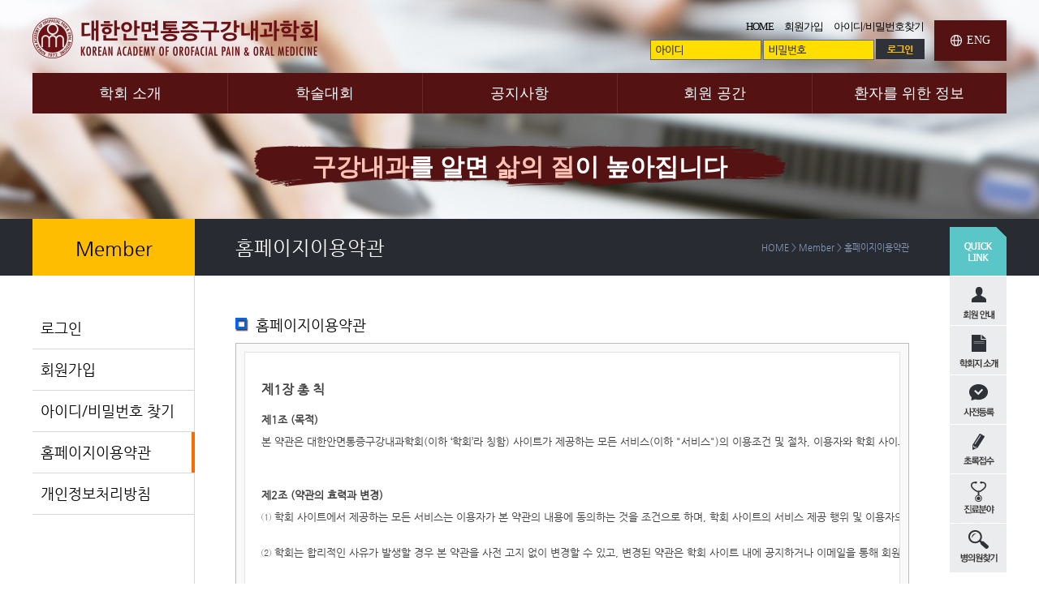

--- FILE ---
content_type: text/html; charset=utf-8
request_url: https://kaom.org/member/agree.html
body_size: 44899
content:
<!DOCTYPE html>


	<script>
	var xmlHttp;
	function createXMLHttpRequest() {
		if(window.ActiveXObject) {
			xmlHttp = new ActiveXObject("Microsoft.XMLHTTP");
		}else if(window.XMLHttpRequest) {
			xmlHttp = new XMLHttpRequest();
		}
	}
	</script><script language="Javascript" src="/js/calendar.js"></script>




<html>
<head>
<meta charset="utf-8">
<meta http-equiv="imagetoolbar" content="no">
<meta http-equiv="X-UA-Compatible" content="IE=Edge" />
<meta name="viewport" content="width=device-width, initial-scale=1.0, maximum-scale=1, minimum-scale=1">
<meta content="yes" name="apple-mobile-web-app-capable" /> 
	
	
<title>대한안면통증구강내과학회</title>
<meta name="title" content="대한안면통증구강내과학회">
<meta name="author" content="대한안면통증구강내과학회">
<meta name="keywords" content="대한안면통증구강내과학회, 구강내과, 구강내과학, ORAL MEDICINE, Journal of Oral Medicine and Pain">
<meta name="subject" content="">
<meta name="Description" content="구강내과를 알면 삶의 질이 높아집니다.">
<meta name="classification" content="">
<meta name="format-detection" content="telephone=no">

<!-- 카카오톡 링크 보낼 때 뜨는 이미지와 텍스트 설정 -->
<meta property="og:type" content="website">
<meta property="og:title" content="대한안면통증구강내과학회"> <!-- 제목에 뜰 내용(굵은글씨) -->
<meta property="og:url" content=""> <!-- 링크걸릴주소 -->
<meta property="og:description" content="구강내과를 알면 삶의 질이 높아집니다."> <!-- 제목아래쪽에 한줄 나오는 짧은 소개글 -->
<meta property="og:image" content="https://kaom.org/images/include/preview-kor.jpg"> <!-- 썸네일이미지 경로 -->

<!-- 파비콘 -->
<link rel="shortcut icon" href="../images/include/favicon.ico">

<link href="../style/common.css?251122112300" rel="stylesheet" type="text/css">
<link href="../style/layout.css?251122112300" rel="stylesheet" type="text/css">
<link href="../style/design.css?251122112300" rel="stylesheet" type="text/css">
<link href="../style/program.css?251122112300" rel="stylesheet" type="text/css">
<link href="../style/form.css" rel="stylesheet" type="text/css">
<link href="../style/btn.css" rel="stylesheet" type="text/css">
<link href="https://fonts.googleapis.com/css2?family=Noto+Sans+KR:wght@100;300;400;500;700;900&display=swap" rel="stylesheet">

<script type="text/javascript" src="../script/jquery-1.9.1.min.js"></script>
<script type="text/javascript" src="../script/jquery.easing.1.3.js"></script>
<script type="text/javascript" src="../script/script.js"></script>
<script type="text/javascript" src="../script/jquery_script.js"></script>
<script type="text/javascript" src="../script/ebi.gnb.js?251122112300"></script>
<script type="text/javascript" src="../script/ebi.js?251122112300"></script>

<script type="text/javascript" src="../js/program.js"></script>

<!--다음 도로명 주소 API START-->
	<script src="https://t1.daumcdn.net/mapjsapi/bundle/postcode/prod/postcode.v2.js"></script>
<!--다음 도로명 주소 API END-->


<!--  탑메뉴 -->
<script type="text/javascript" language="javascript">
	$(window).load(function(){
		$(".depth_01 h2").css("display","block");
	});
	$(document).ready(function(){
		var nowH;
		var maxH = 0;
		var dep1On;
		var selectDep1;

		$(".depth_01 > li").each(function(index){
			$(this).children("h2").css({left:100 - $(this).children("h2").width()/2});
			$(this).children("ul").css({left:100 - $(this).children("h2").width()/2});

			/* 전체 메뉴 높이 조절용 */
			$(this).children("ul").css("overflow","hidden");
			nowH = $(this).children("ul").height();
			if(nowH >= maxH){
				maxH = nowH;
			}

			if($(this).hasClass("on")){
				dep1On = $(this).index();
			}
		});

		maxH += 80 + 30; // 여기 값은 하위메뉴의 top 값 + 1차메뉴와 하위메뉴 사이의 여백

		$(".depth_01 > li").bind("focusin mouseenter" , function(){
			clearInterval(selectDep1);
			$(".depth_01 > li").removeClass("on");
			$(this).addClass("on");
		});

		$("#gnb").bind("focusin" , function(){
			$(".top_menu").stop().animate({ height:  maxH}, 0, "easeOutCubic");
		});

		$("#gnb").bind("mouseenter" , function(){
			$(".top_menu").stop().animate({ height: maxH}, 200, "easeOutCubic");
		});

		$("#gnb").bind("focusout mouseleave" , function(){
			$(".top_menu").stop().animate({height:"50px",}, 200, "easeOutCubic");
			$(".depth_01 > li").removeClass("on");
			$(".depth_01 > li").eq(dep1On).addClass("on");
		});
	});
</script>

<script language="JavaScript">
function enterTopChecklogin() {
	if (event.keyCode == 13) {
		frmLoginTopChk();
	}
}

function frmLoginTopChk(){
	form1=document.usrlogTop;
	if(!form1.member_id_login.value){
		window.alert("아이디를 입력하세요");
		form1.member_id_login.focus();
		return;
	}
	if(!form1.passwd_login.value){
		alert("비밀번호를 입력하세요");
		form1.passwd_login.focus();
		return;
	}

	form1.submit();
}
/*window.onload = function(){ document.usrlog.member_id_login.focus(); }*/
//window.alert(location.hash);
</script>

<!-- 로딩시 네비게이션 보임 대응 -->
<script>
    $(window).load(function(){
        $(".loading").fadeOut();
    });
</script>

</head>
<body class="newVer2">

<!-- 로딩시 네비게이션 보임 대응 -->
<div class="loading">
	<div class="load-wrapp">
      <div class="load-6">
        <div class="letter-holder">
          <div class="l-1 letter">L</div>
          <div class="l-2 letter">o</div>
          <div class="l-3 letter">a</div>
          <div class="l-4 letter">d</div>
          <div class="l-5 letter">i</div>
          <div class="l-6 letter">n</div>
          <div class="l-7 letter">g</div>
          <div class="l-8 letter">.</div>
          <div class="l-9 letter">.</div>
          <div class="l-10 letter">.</div>
        </div>
      </div>
    </div>
</div>

<div id="wrap">
	<div class="top_wrap">

		<div class="header">
			<h1>
				<a href="../main/main.html">
					<img src="../images/include/logo_221222.png" title="대한안면통증구강내과학회" alt="대한안면통증구강내과학회 로고">
				</a>
			</h1>

			<!-- 상단 우측 -->
			<div class="login_box">

				<div class="btn">
					<span><a href="../main/main.html">HOME</a></span>
					<span><a href="../member/join_info.html">회원가입</a></span>
					<span><a href="../member/search.html">아이디/비밀번호찾기</a></span>
				</div>

<form name="usrlogTop" method="post" action="/member/usrlogin.html" onsubmit="return false;">
				<div class="form">
					<ul>
						<li><label for="input_01">아이디</label><input type="text" id="input_01" name="member_id_login" maxlength="20" class="input_id" style="width:135px;" onkeypress="enterTopChecklogin()" onfocus="this.className='input_id_ok'" onblur="if(this.value.length==0){this.className='input_id';}else{this.className='input_id_ok';}"></li>
						<li><label for="input_02">비밀번호</label><input type="password" id="input_02" name="passwd_login" maxlength="20" class="input_pass" style="width:135px;" onkeypress="enterTopChecklogin()" onfocus="this.className='input_pass_ok'" onblur="if(this.value.length==0){this.className='input_pass';}else{this.className='input_pass_ok';}"></li>
						<li style="line-height:12px; margin-right:10px;"><a href="#void" onclick="frmLoginTopChk();"><img src="../images/include/btn_login.jpg" alt="로그인"></a></li>
						<li><a href="../eng/about.html" class="lang-eng">ENG</a></li>
					</ul>
				</div>
<input type="hidden" name="preUrl" value="/member/agree.html">
</form>

			

			</div><!-- // login_box -->
			
			<a class="kor-btn mobile" href="../eng/about.html" title="영문페이지 바로가기">ENG</a>
			<a class="gnbView mobile" href="javascript:void(0)" title="전체메뉴보기"></a>
			
		</div><!-- // header -->

		<div id="gnb">
			<div class="top_menu gnb box">
				<ul class="depth_01">
					<li >
						<a href="../introduce/greeting.html" class="de-active">학회 소개</a>
						<ul>
							<li ><a href="../introduce/greeting.html">회장 인사말</a></li>
							<li ><a href="../introduce/member.html">임원진 소개</a></li>
							<li ><a href="../introduce/history.html">학회 연혁</a></li>
							<li ><a href="../introduce/law.html">학회 회칙</a></li>
							<li ><a href="../introduce/specialist.html">전문의 / 인정의</a></li>
							<li ><a href="../paper/intro.html">학회지 소개</a></li>
							<li ><a href="../introduce/site.html">관련 사이트</a></li>
							<li ><a href="../group/intro.html">회원 안내</a></li>
						</ul>
					</li>
					<li >
						<a href="../conference/convention.html" class="de-active">학술대회</a>
						<ul>
							<li ><a href="../conference/convention.html">학술대회 소개</a></li>
							<li ><a href="../conference/aaot.html">국제학술대회</a></li>
							<li ><a href="../conference/schedule.html">학술행사 일정</a></li>
							<li ><a href="/board_conference_event01/list.php?tn=board_conference_event01&G_state=Y">학술행사 게시판</a></li>
							<li ><a href="../conference/ahead_reg.html">사전 등록 신청</a></li>
							<li ><a href="../conference/green_reg.html">초록접수 / 조회</a></li>
							<li ><a href="/board_conference_data01/list.php?tn=board_conference_data01&G_state=Y">학술대회 자료실</a></li>
						</ul>
					</li>
					<li >
						<a href="/board_community_notice01/list.php?tn=board_community_notice01&G_state=Y" class="de-active">공지사항</a>
						<ul>
							<li ><a href="/board_community_notice01/list.php?tn=board_community_notice01&G_state=Y">공지사항</a></li>
						</ul>
					</li>
					<li >
						<a href="/board_group_member02/list.php?tn=board_group_member02&G_state=Y" class="de-active">회원 공간</a>
						<ul>
							
							<li ><a href="/board_group_member02/list.php?tn=board_group_member02&G_state=Y">회원 공지사항</a></li>
							<li ><a href="/board_group_sym_data01/list.php?tn=board_group_sym_data01&G_state=Y">학술 자료실</a></li>
							<li ><a href="/board_group_form_data01/list.php?tn=board_group_form_data01&G_state=Y">서식 자료실</a></li>
							<li ><a href="/board_conference_suggestion01/list.php?tn=board_conference_suggestion01&G_state=Y">제안 및 문의</a></li>
						</ul>
					</li>
					<li >
						<a href="../info/intro.html" class="de-active">환자를 위한 정보</a>
						<ul>
							<li ><a href="../info/intro.html">구강내과 소개</a></li>
							<li ><a href="../info/part_01.html">진료 분야</a></li>
								<ul class="dep3 mobile">
									<li ><a href="../info/part_01.html">턱관절질환</a></li>
									<li ><a href="../info/part_02.html">구강안면통증</a></li>
									<li ><a href="../info/part_03.html">구강점막질환</a></li>
									<li ><a href="../info/part_04.html">구강건조증</a></li>
									<li ><a href="../info/part_05.html">구취</a></li>
									<li ><a href="../info/part_06.html">미각장애</a></li>
									<li ><a href="../info/part_07.html">구강안면운동장애</a></li>
									<li ><a href="../info/part_08.html">이갈이</a></li>
									<li ><a href="../info/part_09.html">코골이와 수면무호흡증</a></li>
									<li ><a href="../info/part_10.html">법치의학</a></li>
									<li ><a href="../info/part_11.html">금연진료</a></li>
								</ul>
							<li ><a href="/board_info_health_data02/list.php?tn=board_info_health_data02&G_state=Y">턱관절의 날</a></li>
							<li ><a href="/board_info_health_data01/list.php?tn=board_info_health_data01&G_state=Y">건강 정보 자료실</a></li>
							<li ><a href="../info/faq.html">자주 하는 질문</a></li>
							<li ><a href="../info/search.html">전문 병의원 찾기</a></li>
						</ul>
					</li>
					
					<!-- 마이페이지 -->
					<li class="mobile">
						<a href="../info/intro.html">마이페이지</a>
						<ul>
							<li ><a href="../mypage/modify_before.html">회원개인정보수정</a></li>
							<li ><a href="../mypage/academy.html">학회관련회원정보</a></li>
							<li ><a href="../mypage/dues.html">회비납부내역</a></li>
							<li class="on open"><a href="../mypage/ahead_list.html">사전등록내역</a></li>
							<li ><a href="../mypage/green_list.html">초록접수내역</a></li>
							<li ><a href="../mypage/injung_lookup.html">인정의자격관리</a></li>
								<ul class="dep3">
									<li ><a href="../mypage/injung_lookup.html">인정의 자격 및 점수 조회</a></li>
									<li ><a href="../mypage/injung_point_list.html">외부 학술대회 점수 신청</a></li>
									<li ><a href="../mypage/injung_making_list.html">인정의 증서 및 패 제작 신청</a></li>
								</ul>
							<li ><a href="../member/agree.html">홈페이지이용약관</a></li>
							<li ><a href="../member/privacy.html">개인정보처리방침</a></li>
						</ul>
					</li>
					
				</ul><!-- // depth_01 -->
			</div><!-- // top_menu -->
		</div><!-- // gnb -->
		
		<!-- 모바일 -->
		<nav class="mobile box" data-arrow="right">
			<div class="closeWrap">
				<a href="javascript:void(0)" class="gnbClose" title="닫기">닫기</a>
				<aside>
					<div>
						<a href="../main/main.html" title="HOME">HOME</a>
						<a href="../eng/about.html" title="ENG">ENG</a>
							<a href="../member/login.html" title="LOGIN">로그인</a>
						<a href="../member/join_info.html" title="JOIN">회원가입</a>
					</aside>
				
			</div>
		</nav>
		<div class="gnbCover mobile"></div>

	</div><!-- // top_wrap --><!-- //////////////////////////////////////////// 상단 ///////////////////////////////////////////// -->

	<div class="sub_bg_wrap newSlogan">
		<div class="bg_member"></div>
		<!--<div class="slogan">
			<div><img src="../images/main/slogan_170320.png" alt=""></div>
		</div>-->
		
		<div class="slogan titTxt">
			<h3 class="sloganWrap"><span>구강내과</span>를 알면 <br class="mobile"><span>삶의 질</span>이 높아집니다</h3>
			<!-- <span>구강내과</span>를 알면 <span>삶의 질</span>이 높아집니다 -->
		</div>
		<div class="bar"></div>
	</div><!-- // sub_bg_wrap -->

	<div class="contents_wrap">
		<div id="snb">
			<h2>Member</h2>
			<ul class="left_menu">
				<li ><a href="../member/login.html">로그인</a></li>
				<li ><a href="../member/join_info.html">회원가입</a></li>
				<li ><a href="../member/search.html">아이디/비밀번호 찾기</a></li>
				<li class="on open"><a href="../member/agree.html">홈페이지이용약관</a></li>
				<li ><a href="../member/privacy.html">개인정보처리방침</a></li>
				<!-- <li ><a href="../member/no_email.html">이메일무단수집거부</a></li> -->
			</ul>
		</div><!-- // snb --><!-- //////////////////////////////////////////// 서브메뉴 ///////////////////////////////////////////// -->

<div class="container">
	<ul class="title">
		<li><h3>홈페이지이용약관</h3></li>
		<li class="location">HOME > Member > 홈페이지이용약관</li>
	</ul>
	<div class="contents">

		<div class="title_group_01">
			<div class="title_01">홈페이지이용약관</div>
		</div>
		<div style=" border:1px solid #bbbbbb; background:#f9f9f9; padding:10px; margin:8px 0px 5px 0px; text-align:left;">
			<div class="agreebox_02div" style="width:766px; height:700px;">

				<pre style="font-size:13px; line-height:22px;font-family:'NanumGothic', '돋움', sans-serif; color: #333333;">
<pre>

<strong style="font-size:16px; display:inline-block; margin-bottom:15px;">제1장 총 칙</strong>
<strong style="font-size:13px; display:inline-block;  margin-bottom:5px;">제1조 (목적)</strong>
본 약관은 대한안면통증구강내과학회(이하 ‘학회’라 칭함) 사이트가 제공하는 모든 서비스(이하 "서비스")의 이용조건 및 절차, 이용자와 학회 사이트의 권리, 의무, 책임사항과 기타 필요한 사항을 규정함을 목적으로 합니다.


<strong style="font-size:13px; display:inline-block;  margin-bottom:5px;">제2조 (약관의 효력과 변경)</strong>
① 학회 사이트에서 제공하는 모든 서비스는 이용자가 본 약관의 내용에 동의하는 것을 조건으로 하며, 학회 사이트의 서비스 제공 행위 및 이용자의 서비스 사용 행위에는 본 약관이 우선적으로 적용됩니다.

② 학회는 합리적인 사유가 발생할 경우 본 약관을 사전 고지 없이 변경할 수 있고, 변경된 약관은 학회 사이트 내에 공지하거나 이메일을 통해 회원에게 공지하며, 공지와 동시에 그 효력이 발생됩니다.

③ 이용자가 변경된 약관에 동의하지 않는 경우, 이용자는 본인의 회원등록을 취소(회원탈퇴)할 수 있습니다. 이용자가 약관이 변경된 날로부터 7일 이후에도 거부의사를 표시하지 아니하고 학회 사이트를 계속 이용하는 경우는 약관의 변경에 대해 동의한 것으로 간주됩니다.

④ 이 약관에 동의하는 것은 정기적으로 학회 사이트를 방문하여 약관의 변경사항을 확인하는 것에 동의함을 의미합니다. 변경된 약관에 대한 정보를 알지 못해 발생하는 이용자의 피해는 학회 사이트가 책임을 지지 않습니다.


<strong style="font-size:13px; display:inline-block;  margin-bottom:5px;">제3조 (약관 외 준칙)</strong>
① 본 약관에 명시되지 않은 사항은 전기통신기본법, 전기통신사업법, 정보통신윤리위원회 심의규정, 정보통신 윤리강령, 프로그램보호법 및 기타 관련 법령의 규정에 의합니다.


<strong style="font-size:13px; display:inline-block;  margin-bottom:5px;">제4조 (용어의 정의)</strong>
본 약관에서 사용하는 용어의 정의는 다음과 같습니다.
① ‘이용자’는 본 약관에 따라 학회 사이트가 제공하는 서비스를 받는 자를 말합니다.

② ‘가입’은 학회 사이트가 제공하는 신청서 양식에 해당 정보를 기입하고, 본 약관에 동의하여 서비스 이용계약을 완료시키는 행위를 말합니다.

③ ‘회원’은 학회 사이트에 개인 정보를 제공하여 회원 등록을 한 자로서, 학회 사이트가 제공하는 정보 및 서비스를 이용할 수 있는 자를 말합니다.

④ ‘아이디’란 학회 사이트 내 이용자의 식별 및 이용자의 서비스 이용을 위하여 이용자가 선정하고 학회 사이트가 부여하는 문자와 숫자의 조합을 말합니다.

⑤ ‘비밀번호’는 이용자가 학회 사이트 내에서 등록된 회원과 동일인인지 여부를 확인하고 통신상의 자신의 개인정보 보호를 위하여 자신이 선정한 문자와 숫자의 조합을 말합니다.

⑥ ‘탈퇴’는 회원이 이용계약을 종료시키는 행위를 말합니다.



<strong style="font-size:16px; display:inline-block; margin-bottom:15px;">제2장 이용계약</strong>
<strong style="font-size:13px; display:inline-block;  margin-bottom:5px;">제5조 (이용계약의 성립)</strong>
① 이용계약은 신청자가 온라인으로 학회 사이트의 이용약관에 동의하고 학회 사이트의 회원가입을 위해 제공하는 소정의 가입신청 양식에서 요구하는 사항을 입력하여 가입을 완료하는 것으로 성립됩니다.

② 본 이용약관에 대한 동의는 학회 사이트의 관련 페이지에서 ‘홈페이지 이용약관에 동의합니다’의 체크박스에 표시함으로써 의사표시를 합니다.


<strong style="font-size:13px; display:inline-block;  margin-bottom:5px;">제6조 (서비스 이용 신청)</strong>
① 학회 사이트의 서비스를 이용하고자 하는 회원은 학회 사이트에서 요청하는 정보를 제공하여 회원으로 가입한 후 이용이 가능합니다. 학회 사이트에서 요청하는 정보에는 성명, 생년월일, 성별, 출신 대학, 직종, 보건의료인의 면허번호(이하 ‘면허번호’라 칭함), 주소, 연락처, 학위 등이 포함됩니다.

② 모든 회원은 반드시 신원확인에 필요한 회원 본인의 이름, 생년월일, 성별, 출신대학과 면허번호를 제공하여야만 서비스의 이용이 가능하며 비실명의 경우 서비스 이용에 제한을 받으실 수 있습니다.

③ 회원 가입은 반드시 실명으로만 가입이 가능합니다.

④ 타인의 명의(이름 또는 면허번호)를 도용하여 이용신청을 한 회원의 아이디는 사전 예고 없이 삭제될 수 있으며, 관계법령에 따라 처벌을 받을 수 있습니다.

⑤ 학회 사이트는 서비스를 이용하는 회원에 대하여 등급별로 구분하여 서비스의 이용에 차등을 둘 수 있습니다.


<strong style="font-size:13px; display:inline-block;  margin-bottom:5px;">제7조 (개인정보의 보호 및 사용)</strong>
① 학회는 관계법령이 정하는 바에 따라 서비스 이용자의 개인정보를 보호하기 위해 개인정보 취급방침을 시행합니다. 이용자 개인정보의 보호 및 사용에 대해서는 관련법령 및 학회의 개인정보 취급방침이 적용됩니다. 그러나 학회는 이용자의 귀책사유로 인해 노출된 정보에 대해서 일체의 책임을 지지 않습니다.

② 학회 사이트의 회원 정보는 다음과 같이 사용, 관리, 보호됩니다.
1. 개인정보의 사용: 학회 사이트는 서비스 제공과 관련해서 수집된 회원의 신상정보를 본인의 승낙 없이 제 3자에게 누설, 배포하지 않습니다. 단, 전기통신기본법 등 법률의 규정에 의해 국가기관의 요구가 있는 경우, 범죄에 대한 수사상의 목적이 있거나 정보통신윤리위원회의 요청이 있는 경우 또는 기타 관계법령에서 정한 절차에 따른 요청이 있는 경우, 이용자가 학회 사이트에 제공한 개인정보를 스스로 공개한 경우에는 그러하지 않습니다.
2. 개인정보의 관리: 이용자는 개인정보의 보호 및 관리를 위하여 서비스의 개인정보관리에서 수시로 이용자의 개인정보를 수정/삭제할 수 있습니다.
3. 개인정보의 보호: 이용자의 개인정보는 오직 이용자만이 열람/수정/삭제 할 수 있으며, 이는 전적으로 이용자의 아이디와 비밀번호에 의해 일차적으로 관리되고 있습니다. 따라서 타인에게 본인의 아이디와 비밀번호를 알려주어서는 아니 되며, 작업을 종료할 때에는 반드시 웹 사이트로부터 로그아웃 하고, 웹 브라우저의 창을 닫아야 합니다.

③ 이용자가 학회 사이트에서 본 약관에 따라 이용신청을 하는 것은 학회 사이트에서 신청서에 기재된 회원정보를 수집, 이용하는 것에 동의하는 것으로 간주됩니다.


<strong style="font-size:13px; display:inline-block;  margin-bottom:5px;">제8조 (이용 신청의 승낙과 제한)</strong>
① 학회는 제6조의 규정에 의한 이용신청자에 대하여 업무 수행 상 또는 기술 상 지장이 없는 경우에 서비스 이용을 승낙합니다.

② 학회는 아래사항에 해당하는 경우에 대해서 승낙하지 아니합니다.
1. 다른 사람의 명의를 사용하여 신청하였거나 이름이 실명이 아닌 경우
2. 회원 가입 신청서의 내용을 허위로 기재하였거나 신청하였을 경우
3. 다른 사람의 학회 사이트 서비스 이용을 방해하거나 그 정보를 도용하는 등의 행위를 하였을 때
4. 학회 사이트를 이용하여 법령과 본 약관이 금지하는 행위를 하는 경우
5. 기타 학회가 정한 이용신청 요건이 만족되지 않았을 경우

③ 학회는 서비스 이용 신청이 다음 각 호에 해당하는 경우에는 그 신청에 대하여 승낙 제한 사유가 해소될 때까지 승낙을 유보할 수 있습니다.
1. 학회 사이트가 웹 운영 설비의 여유가 없는 경우
2. 학회 사이트의 웹 운영 기술 상 지장이 있는 경우
3. 기타 학회의 귀책사유로 이용 승낙이 곤란한 경우

④ 학회는 규정에 의하여 이용 신청이 승낙되지 않거나 승낙을 제한하는 경우에는 이를 이용 신청자에게 즉시 알려야 합니다.



<strong style="font-size:16px; display:inline-block; margin-bottom:15px;">제3장 계약 당사자의 권리와 의무</strong>
<strong style="font-size:13px; display:inline-block;  margin-bottom:5px;">제9조 (학회의 권리와 의무)</strong>
① 학회는 이용자가 안전하게 학회 서비스를 이용할 수 있도록 이용자의 개인정보 보호를 위한 보안시스템을 갖추어야 합니다.

② 학회는 학회가 제정한 개인정보 취급방침에 따라서 회원의 개인정보를 보호할 의무를 가집니다. 학회는 회원의 개인 신상 정보를 본인의 승낙 없이 타인에게 누설, 배포하지 않습니다. 다만, 전기통신관련법령 등 관계법령에 의하여 관계 국가기관 등의 요구가 있는 경우에는 그러하지 아니합니다.

③ 학회가 제2항의 규정에도 불구하고 고지 또는 명시한 범위를 초과하여 회원의 개인 정보를 이용하거나 제3자에게 제공하고자 하는 경우에는 반드시 해당 회원에게 개별적으로 공지하여 동의를 받아야 합니다.

④ 학회는 계속적이고 안정적인 서비스의 제공을 위하여 설비에 장애가 생기거나 멸실된 때에는 지체 없이 이를 수리 또는 복구합니다. 다만, 천재지변, 비상사태 또는 그밖에 부득이한 경우에는 그 서비스를 일시 중단하거나 중지할 수 있습니다.

⑤ 학회는 이용계약의 체결, 계약사항의 변경 및 해지 등 회원과의 계약관련 절차 및 내용 등에 있어 회원에게 편의를 제공해야 합니다.

⑥ 학회는 회원으로부터 제기되는 의견이나 불만이 정당하다고 인정할 경우에는 즉시 처리하여야 합니다. 다만, 즉시 처리가 곤란한 경우에는 회원에게 그 사유와 처리 일정을 서면, 전자우편 또는 전화 등으로 통보하여야 합니다.

⑦ 학회는 업무와 관련하여 회원의 사전 동의하에 회원 전체 또는 일부의 개인정보에 대한 통계 자료를 작성하여 이를 사용할 수 있고, 서비스를 통하여 회원의 컴퓨터에 쿠키를 전송할 수 있습니다. 쿠키(cookie)는 웹사이트 서버가 이용자의 컴퓨터로 전송하는 소량의 정보이며, 여기에는 방문한 웹사이트의 정보 및 서비스 제공 시 확인에 필요한 이용자의 개인정보 등이 담겨 있습니다. 회원은 쿠키 설치에 대한 선택권을 가지고 있습니다. 따라서 회원은 웹브라우저에서 옵션을 설정함으로써 모든 쿠키를 허용하거나, 쿠키가 저장될 때마다 확인을 거치거나, 아니면 모든 쿠키의 저장을 거부할 수도 있습니다. 다만, 쿠키의 저장을 거부할 경우에는 로그인이 필요한 학회 일부 서비스는 이용에 어려움이 있을 수 있습니다.


<strong style="font-size:13px; display:inline-block;  margin-bottom:5px;">제10조 (회원의 권리와 의무)</strong>
① 가입자는 회원 가입 시에 요구되는 정보를 정확하게 기입하여야 합니다. 또한 이미 제공된 회원에 대한 정보가 정확한 정보가 되도록 유지 및 갱신하여야 합니다.

② 회원은 자신의 아이디 및 비밀번호를 제3자에게 이용하게 해서는 아니 됩니다.

③ 회원은 서비스의 이용약관, 기타 이용계약 상 지위를 타인에게 양도, 증여할 수 없으며, 이를담보로 제공할 수 없습니다.

④ 회원은 학회의 사전 승낙 없이는 서비스의 전부 또는 일부 내용 및 기능을 전용할 수 없습니다.

⑤ 회원은 학회의 명시적인 사전 동의가 없이 서비스를 이용하여 영리활동을 할 수 없으며, 이에 위반하여 발생한 결과에 대하여 학회는 책임지지 않습니다. 회원은 이와 같은 영리활동과 관련하여 학회에 대하여 손해배상 의무를 집니다.

⑥ 회원은 서비스를 이용할 때 다음의 행위를 하지 않아야 합니다.
1. 다른 회원의 아이디 및 비밀번호를 부정하게 사용하는 행위
2. 서비스를 이용하여 얻은 정보를 회원의 개인적인 이용 외에 복사, 가공, 번역, 2차적 저작 등을 통하여 복제, 공연, 방송, 전시, 배포, 출판 등에 사용하거나 제3자에게 제공하는 행위
3. 학회의 저작권, 제3자의 저작권 등 기타 권리를 침해하는 행위, 타인의 특허, 상표, 영업비밀, 저작권, 기타 지적재산권을 침해하는 내용을 게시, 게재, 전송, 배포하는 행위
4. 타인의 명예를 손상시키거나 불이익을 주는 행위
5. 법률, 계약에 의해 이용할 수 없는 내용 또는 저속, 음란, 모욕, 위협적이거나 타인의 사생활을 침해할 수 있는 내용을 전송, 게시, 게재, 전자우편 또는 기타의 방법으로 배포, 전송하는 행위
6. 공공질서 및 미풍양속에 위반되는 내용의 정보, 문장, 도형, 음성 등을 타인에게 유포하는 행위
7. 학회 사이트의 승인을 받지 아니한 광고, 판촉물, 스팸메일, 행운의 편지, 피라미드 판매광고, 기타 다른 형태의 권유물을 게시, 게재, 전송, 배포하는 행위
8. 서비스와 관련된 설비의 오동작이나 정보 등의 파괴 및 혼란을 유발시키는 컴퓨터 바이러스, 악성코드 유포, 해킹을 목적으로 하는 행위
9. 학회 사이트 서비스의 안정적인 운영에 지장을 주거나 줄 우려가 있는 일체의 행위
10. 범죄 행위를 목적으로 하거나 기타 범법 행위와 관련된 행위
11. 정보통신윤리위원회, 소비자보호단체 등 공신력 있는 기관으로부터 시정요구를 받는 행위, 선거관리위원회의 중지, 경고 또는 시정명령을 받는 선거법 위반 행위, 전기통신사업법 제53조 제1항과 전기통신사업법 시행령 16조(불온통신)에 위배되는 행위 
12. 기타 관계법령에 위배되는 행위

⑦ 회원은 이 약관에 규정하는 사항과 서비스 이용안내 또는 주의사항을 준수하여야 하며 학회가 공지하거나 별도로 게시한 사항을 준수하여야 합니다.



<strong style="font-size:16px; display:inline-block; margin-bottom:15px;">제4장 서비스의 이용</strong>
<strong style="font-size:13px; display:inline-block;  margin-bottom:5px;">제11조 (서비스 이용 시간)</strong>
① 서비스 이용은 학회의 업무상 또는 기술상 특별한 지장이 없는 한 연중무휴, 1일 24시간 운영을 원칙으로 합니다.

② 학회는 시스템 정기점검, 증설 및 교체를 위해 학회가 정한 날이나 시간에 서비스를 일시 중단할 수 있으며, 예정되어 있는 작업으로 인한 서비스 일시중단은 웹을 통해 사전에 공지합니다.

③ 학회는 학회가 통제할 수 없는 사유로 인한 서비스 중단의 경우(시스템관리자의 고의, 과실 없는 디스크장애, 시스템다운 등)에 사전통지가 불가능하며 타인(기간통신사업자 등)의 고의, 과실로 인한 시스템중단 등의 경우에는 통지하지 않습니다.


<strong style="font-size:13px; display:inline-block;  margin-bottom:5px;">제12조 (사용자의 정보 보안)</strong>
① 이용자는 학회 사이트 서비스 가입 절차를 완료하는 순간부터 이용자가 입력한 정보의 비밀을 유지할 책임이 있으며, 회원의 아이디와 비밀번호를 사용하여 발생하는 모든 결과에 대한 책임은 회원 본인에게 있습니다.

② 아이디와 비밀번호에 관한 모든 관리의 책임은 회원에게 있으며, 회원의 아이디나 비밀번호가 부정하게 사용되었다는 사실을 발견한 경우에는 즉시 학회 사이트에 신고하여야 합니다. 신고를 하지 않음으로 인한 모든 책임은 회원 본인에게 있습니다.

③ 이용자는 학회 사이트 서비스의 사용 종료 시마다 정확히 사이트와의 접속을 종료해야 하며, 정확히 종료하지 아니함으로써 제 3자가 이용자에 관한 정보를 이용하게 되는 등의 결과로 인해 발생하는 손해 및 손실에 대하여 학회 사이트는 책임을 지지 아니합니다.


<strong style="font-size:13px; display:inline-block;  margin-bottom:5px;">제13조 (게시물의 관리)</strong>
① 학회는 다음 각 호에 해당하는 게시물이나 자료를 사전통지 없이 삭제하거나 이동 또는 등록 거부를 할 수 있습니다.
1. 다른 회원 또는 제3자에게 심한 모욕을 주거나 명예를 손상시키는 내용인 경우
2. 공공질서 및 미풍양속에 위반되는 내용을 유포하거나 링크시키는 경우
3. 상용 또는 불법, 음란, 저속하다고 판단되는 게시물을 게시한 경우
4. 불법복제 또는 해킹을 조장하는 내용인 경우
5. 영리를 목적으로 하는 광고일 경우
6. 범죄와 결부된다고 객관적으로 인정되는 내용일 경우
7. 다른 이용자 또는 제3자의 저작권 등 기타 권리를 침해하는 내용인 경우
8. 학회에서 규정한 게시물 원칙에 어긋나거나, 게시판 성격에 부합하지 않는 경우
9. 기타 관계 법령에 위배되는 경우

② 학회 사이트는 회원이 본 서비스에 게재한 정보, 자료, 사실의 신뢰도, 정확성 등의 내용에 관하여 책임을 지지 않으며, 또한 이용자가 이들 회원들에 의해 게재된 정보를 이용하여 기대하는 손익이나 서비스로 인한 손해에 관하여는 책임을 지지 않습니다.


<strong style="font-size:13px; display:inline-block;  margin-bottom:5px;">제14조 (게시물의 저작권)</strong>
① 이용자가 게시한 게시물의 내용에 대한 권리는 이용자 본인에게 있습니다.

② 이용자의 게시물이 타인의 저작권을 침해함으로써 발생하는 민, 형사상의 책임은 전적으로 이용자가 부담하여야 합니다.

③ 회원은 서비스를 이용하여 취득한 정보를 임의 가공, 판매하는 행위 등 서비스에 게재된 자료를 상업적으로 사용할 수 없습니다.

④ 학회는 회원이 게시하거나 등록하는 서비스 내의 내용물, 게시 내용에 대해 제13조 각 호에 해당된다고 판단되는 경우 사전통지 없이 삭제하거나 이동 또는 등록 거부를 할 수 있습니다.


<strong style="font-size:13px; display:inline-block;  margin-bottom:5px;">제15조 (정보의 제공)</strong>
① 학회는 회원이 서비스 이용 도중 필요가 있다고 인정되는 다양한 정보에 대해서 전자우편이나 전화통신 등의 방법으로 회원에게 제공할 수 있습니다.


<strong style="font-size:13px; display:inline-block;  margin-bottom:5px;">제16조 (광고게재 및 광고주와의 거래)</strong>
① 학회가 회원에게 서비스를 제공할 수 있는 서비스 투자기반의 일부는 광고게재를 통한 수익으로부터 나옵니다. 회원은 서비스 이용 시 노출되는 광고게재에 대해 동의합니다.

② 학회는 서비스 상에 게재되어 있거나 본 서비스를 통한 광고주의 판촉활동에 회원이 참여하거나 교신 또는 거래를 함으로써 발생하는 손실과 손해에 대해 책임을 지지 않습니다.



<strong style="font-size:16px; display:inline-block; margin-bottom:15px;">제5장 계약 해지 및 이용 제한</strong>
<strong style="font-size:13px; display:inline-block;  margin-bottom:5px;">제17조 (계약 변경 및 해지)</strong>
① 이용자는 회원가입 이후 당 사이트에서 제공하는 서비스를 제공받을 의사가 없는 등의 사유가 있을 경우에는 언제든지 회원탈퇴(해지)를 할 수 있으며 가입 시 입력한 정보는 탈퇴 시 즉시 삭제됩니다.

② 회원이 이용계약을 해지하고자 하는 때에는 회원 본인이 학회 웹 내의 ‘회원탈퇴’ 메뉴를 이용해 가입해지를 해야 합니다.


<strong style="font-size:13px; display:inline-block;  margin-bottom:5px;">제18조 (서비스 이용 제한)</strong>
① 학회는 회원이 서비스 이용내용에 있어서 본 약관 제10조 내용을 위반하거나, 다음 각 호에 해당하는 경우 서비스 이용을 제한할 수 있습니다.
1. 미풍양속을 저해하는 비속한 아이디 및 별명 사용
2. 타 이용자에게 심한 모욕을 주거나, 서비스 이용을 방해한 경우
3. 기타 정상적인 서비스 운영에 방해가 될 경우
4. 정보통신 윤리위원회 등 관련 공공기관의 시정 요구가 있는 경우
5. 게시판에 불법 자료를 게재한 경우
가. 상용소프트웨어나 크랙파일을 올린 경우
나. 정보통신윤리위원회의 심의 세칙 제7조에 어긋나는 음란물을 게재한 경우
다. 반국가적 행위의 수행을 목적으로 하는 내용을 포함한 경우
라. 저작권이 있는 글을 무단 복제하거나 mp3 파일을 올린 경우
6. 정보통신 설비의 오작동이나 정보 등의 파괴를 유발시키는 컴퓨터 바이러스 프로그램 등을 유포하는 경우

② 상기 이용제한 규정에 따라 서비스를 이용하는 회원에게 서비스 이용에 대하여 별도 공지 없이 서비스 이용의 일시정지, 정지, 이용계약 해지 등을 불량이용자 처리규정에 따라 취할 수 있습니다.



<strong style="font-size:16px; display:inline-block; margin-bottom:15px;">제6장 손해배상 및 기타사항</strong>
<strong style="font-size:13px; display:inline-block;  margin-bottom:5px;">제19조 (손해배상의 범위 및 청구)</strong>
① 학회 사이트는 무료로 제공되는 서비스와 관련하여 회원에게 어떠한 손해가 발생하더라도 고의로 행한 범죄행위를 제외하고 이에 대하여 책임을 부담하지 아니합니다.

② 회원이 서비스를 이용함에 있어 행한 불법행위로 인하여 학회가 당해 회원 이외에 제3자로부터 손해배상 청구, 소송을 비롯한 각종의 이의제기를 받는 경우 당해 회원은 학회의 면책을 위하여 노력하여야 하며, 만일 학회가 면책되지 못한 경우는 당해 회원은 그로 인하여 학회에 발생한 모든 손해를 배상하여야 합니다.


<strong style="font-size:13px; display:inline-block;  margin-bottom:5px;">제20조 (면책 사항)</strong>
① 학회는 천재지변, 전쟁 및 기타 이에 준하는 불가항력으로 인하여 서비스를 제공할 수 없는 경우에는 서비스 제공에 대한 책임이 면제됩니다.

② 학회는 기간통신 사업자가 전기통신 서비스를 중지하거나 정상적으로 제공하지 아니하여 손해가 발생한 경우 책임이 면제됩니다.

③ 학회는 회원들에게 보다 안정적인 서비스의 제공을 위한 서비스용 설비의 보수, 교체, 정기점검, 공사 등의 부득이한 사유로 발생한 손해에 대한 책임이 면제됩니다.

④ 학회는 회원의 귀책사유로 인한 서비스 이용의 장애 또는 손해에 대하여 책임을 지지 않습니다.

⑤ 학회는 이용자의 컴퓨터 오류에 의해 손해가 발생한 경우 또는 회원이 연락처 및 주소를 포함한 개인정보를 부실하게 기재하여 손해가 발생한 경우 책임을 지지 않습니다.

⑥ 학회는 회원이 서비스에 게재한 각종 정보, 자료, 사실의 신뢰도, 정확성 등의 내용에 대하여 책임을 지지 않습니다.

⑦ 학회 사이트는 회원 간 또는 회원과 제 3자간에 서비스를 매개로 하여 물품거래 혹은 금전적 거래 등과 관련하여 어떠한 책임도 부담하지 아니하고, 회원이 서비스의 이용과 관련하여 기대하는 이익에 관하여 책임을 부담하지 않습니다.

⑧ 학회 사이트는 서비스 이용과 관련하여 이용자에게 발생한 손해 중 이용자의 고의, 과실에 의한 손해에 대하여 책임을 부담하지 아니 합니다.


<strong style="font-size:13px; display:inline-block;  margin-bottom:5px;">제21조 (재판권 및 분쟁조정)</strong>
① 이 약관에 명시되지 않은 사항은 전기통신사업법 등 관계법령에 따릅니다.

② 서비스 이용과 관련하여 학회와 회원 사이에 분쟁이 발생한 경우, 쌍방 간에 분쟁의 해결을 위해 성실히 협의한 후가 아니면 제소할 수 없습니다.

③ 서비스 이용으로 발생한 분쟁에 대해 소송이 제기되는 경우 학회 소재지를 관할하는 법원을 관할 법원으로 합니다.



<strong style="font-size:16px; display:inline-block; margin-bottom:5px;">[부 칙]</strong>
부 칙 1. (시행일) 본 약관은 2018년 11월 23일부터 시행됩니다.

본 약관에 대한 저작권은 학회에 귀속되며 무단 복제, 배포, 전송, 기타 저작권 침해행위를 할 수 없습니다.
</pre>

			</div>
		</div>

	</div><!-- // contents -->
</div><!-- // container -->

<!-- //////////////////////////////////////////// 하단 ///////////////////////////////////////////// -->
		<div class="quick">
			<ul>
				<li class="head"><img src="../images/include/quick_top.png" alt=""></li>
				<li><a href="../group/intro.html"><img src="../images/include/quick_01_off.jpg" alt=""></a></li>
				<li><a href="../paper/intro.html"><img src="../images/include/quick_02_off.jpg" alt=""></a></li>
				<li><a href="../conference/ahead_reg.html"><img src="../images/include/quick_03_off.jpg" alt=""></a></li>
				<li><a href="../conference/green_reg.html"><img src="../images/include/quick_04_off.jpg" alt=""></a></li>
				<li><a href="../info/part.html"><img src="../images/include/quick_05_off.jpg" alt=""></a></li>
				<li><a href="../info/search.html"><img src="../images/include/quick_06_off.jpg" alt=""></a></li>
			</ul>
			<!--<div id="quick_contents">
                <div id="quick_top"><a href="#void" class="gotop"><img src="../images/include/quick_top_btn.png" alt="top"></a></div>
            </div>-->
		</div>
	</div><!-- // contents_wrap -->
	
	<div class="bottom_wrap">
		<div class="container">
			<p class="logo"><img src="../images/include/f-logo-1101.png" alt="대한안면통증구강내과학회"></p>
			<address>
				단체명: 대한안면통증구강내과학회&nbsp;&nbsp;|&nbsp;&nbsp;대표자: 이유미<br>
				주소: (54538) 전라북도 익산시 무왕로 895 <br class="mobile">원광대학교 치과병원 구강내과<br>
				대표전화: (070) 4887-4447&nbsp;&nbsp;|&nbsp;&nbsp;팩스: (063) 857-4002 &nbsp;&nbsp;
				<br class="mobile"><span class="pc">|</span>&nbsp;&nbsp;E-mail: kaomop@naver.com&nbsp;&nbsp;
				<!-- 22-12-22::송찬우님 요청으로 삭제 --><!--|&nbsp;&nbsp; 개인정보보호 책임자: 송찬우 (<a href="mailto:zzanu@hanmail.net">zzanu@hanmail.net</a>)--><br>
				Copyright &copy; 2015 by KAOM. All rights reserved.
			</address>
			<div class="right">
				<ul>
					<li><a href="../member/privacy.html">개인정보처리방침</a></li>
					<li><a href="../member/agree.html">홈페이지이용약관</a></li>
				</ul>
			</div>
		</div><!-- // container -->
	</div><!-- // bottom_wrap -->

</div><!-- // #wrap -->




<div id="zipLayer" style="display:none;position:fixed;overflow:hidden;-webkit-overflow-scrolling:touch; z-index:1000000;">
	<img src="//t1.daumcdn.net/postcode/resource/images/close.png" id="btnCloseLayer" style="cursor:pointer;position:absolute;right:-3px;top:-3px;z-index:1" onclick="closeDaumPostcode()" alt="닫기 버튼">
</div>


</body>
</html>

--- FILE ---
content_type: text/css
request_url: https://kaom.org/style/common.css?251122112300
body_size: 5301
content:
/* CSS Document utf-8 */
html, body, div, span,
h1, h2, h3, h4, h5, h6, p,
a, address, em, img, strong,
dl, dt, dd, ul, li,
fieldset, form, label, legend,
table, caption, tbody, tfoot, thead, tr, th, td{margin: 0; padding:0; border:0;}
html{-webkit-text-size-adjust:none;}

hr, legend { display: none; }
em, address, cite {font-style:normal;}
ul { list-style:none; }
table { border-collapse:collapse; border-spacing:0; }
fieldset, img { border:0; }
*{max-height:100000px; word-break:keep-all;}
a{text-decoration:none !important;}

/*스킵 메뉴*/
#skipmenu { position: absolute; left: -10000px; top: 0px; }
.Accessibility { position: absolute; left: -10000px; top: 0px; }


/*기본 링크*/
a:link, a:visited { color:#666666; text-decoration:none; }
a:hover, a:active { color:#000000; text-decoration:none !important;}

/* 나눔고딕*/
@font-face {
  font-family: 'NanumGothic';
  src: url("/font/NanumGothic-Regular.eot");
  src: url("/font/NanumGothic-Regular.eot?#iefix") format('embedded-opentype'),
       url("/font/NanumGothic-Regular.woff2") format('woff2'),
       url("/font/NanumGothic-Regular.woff") format('woff'),
       url("/font/NanumGothic-Regular.ttf") format('truetype');
}



@font-face {
  font-family: 'NanumGothicBold';
  src: url("/font/NanumGothic-Bold.eot");
  src: url("/font/NanumGothic-Bold.eot?#iefix") format('embedded-opentype'),
       /*url("/font/NanumGothic-Bold.woff2") format('woff2'),*/
       url("/font/NanumGothic-Bold.woff") format('woff'),
       url("/font/NanumGothic-Bold.ttf") format('truetype');
}


/*에스코어드림*/
@font-face {
    font-family: 'SCoreDream';
    font-weight: 100; 
    font-style: normal; 
    src: url(https://cdn.jsdelivr.net/gh/webfontworld/SCoreDream/SCoreDream1.woff2) format('woff2'),
         url(https://cdn.jsdelivr.net/gh/webfontworld/SCoreDream/SCoreDream1.woff) format('woff');
    font-display: swap;
}
@font-face {
    font-family: 'SCoreDream';
    font-weight: 200; 
    font-style: normal; 
    src: url(https://cdn.jsdelivr.net/gh/webfontworld/SCoreDream/SCoreDream2.woff2) format('woff2'),
         url(https://cdn.jsdelivr.net/gh/webfontworld/SCoreDream/SCoreDream2.woff) format('woff');
    font-display: swap;
}
@font-face {
    font-family: 'SCoreDream';
    font-weight: 300; 
    font-style: normal; 
    src: url(https://cdn.jsdelivr.net/gh/webfontworld/SCoreDream/SCoreDream3.woff2) format('woff2'),
         url(https://cdn.jsdelivr.net/gh/webfontworld/SCoreDream/SCoreDream3.woff) format('woff');
    font-display: swap;
}
@font-face {
    font-family: 'SCoreDream';
    font-weight: 400; 
    font-style: normal; 
    src: url(https://cdn.jsdelivr.net/gh/webfontworld/SCoreDream/SCoreDream4.woff2) format('woff2'),
         url(https://cdn.jsdelivr.net/gh/webfontworld/SCoreDream/SCoreDream4.woff) format('woff');
    font-display: swap;
}
@font-face {
    font-family: 'SCoreDream';
    font-weight: 500; 
    font-style: normal; 
    src: url(https://cdn.jsdelivr.net/gh/webfontworld/SCoreDream/SCoreDream5.woff2) format('woff2'),
         url(https://cdn.jsdelivr.net/gh/webfontworld/SCoreDream/SCoreDream5.woff) format('woff');
    font-display: swap;
}
@font-face {
    font-family: 'SCoreDream';
    font-weight: 600; 
    font-style: normal; 
    src: url(https://cdn.jsdelivr.net/gh/webfontworld/SCoreDream/SCoreDream6.woff2) format('woff2'),
         url(https://cdn.jsdelivr.net/gh/webfontworld/SCoreDream/SCoreDream6.woff) format('woff');
    font-display: swap;
}
@font-face {
    font-family: 'SCoreDream';
    font-weight: 700; 
    font-style: normal; 
    src: url(https://cdn.jsdelivr.net/gh/webfontworld/SCoreDream/SCoreDream7.woff2) format('woff2'),
         url(https://cdn.jsdelivr.net/gh/webfontworld/SCoreDream/SCoreDream7.woff) format('woff');
    font-display: swap;
}
@font-face {
    font-family: 'SCoreDream';
    font-weight: 800; 
    font-style: normal; 
    src: url(https://cdn.jsdelivr.net/gh/webfontworld/SCoreDream/SCoreDream8.woff2) format('woff2'),
         url(https://cdn.jsdelivr.net/gh/webfontworld/SCoreDream/SCoreDream8.woff) format('woff');
    font-display: swap;
}
@font-face {
    font-family: 'SCoreDream';
    font-weight: 900; 
    font-style: normal; 
    src: url(https://cdn.jsdelivr.net/gh/webfontworld/SCoreDream/SCoreDream9.woff2) format('woff2'),
         url(https://cdn.jsdelivr.net/gh/webfontworld/SCoreDream/SCoreDream9.woff) format('woff');
    font-display: swap;
}


img{font:0/0 arial;}
html{overflow-y:scroll; -webkit-text-size-adjust:none;} 
body{color:#666666; font-size:12px; line-height:20px; font-family:"NanumGothic", sans-serif; /*word-break:keep-all;*/}

.view_none{ position: absolute; left: -10000px; top: 0px;}
.clear_both{ clear:both;}



/*float 버그처리*/
.clearfix:after{content:"."; display:block; height:0; clear:both; visibility:hidden;}
.clearfix{ display:inline-block; width:100%;}
/* Hides from IE-mac \*/
* html .clearfix{height:1%;}


/* 자식높이 부모에게 반영 */
[class *= "box"]:before,[class *= "box"]:after {content:""; display:block; clear:both;}
[class *= "wrap"]:before,[class *= "wrap"]:after {content:""; display:block; clear:both;}



--- FILE ---
content_type: text/css
request_url: https://kaom.org/style/layout.css?251122112300
body_size: 29960
content:
@charset "utf-8";

/* 로딩시 네비게이션 보임 대응*/
.loading{width:100%; height:100%; position:fixed; left:0px; top:0px; background:#fff; z-index:999999;}
.load-wrapp {position:relative; top:50%; left:50%; transform:translate(-50%,-50%); width:100px; height:100px; }
.load-wrapp p {padding: 0 0 20px;}
.load-wrapp:last-child {margin-right: 0;}
.letter-holder {padding: 16px;}
.letter {float: left; font-size: 14px; color: #777;}
.load-6 .letter {animation-name: loadingF; animation-duration: 1.6s; animation-iteration-count: infinite; animation-direction: linear;}

.l-1 {animation-delay: 0.48s;}
.l-2 {animation-delay: 0.6s;}
.l-3 {animation-delay: 0.72s;}
.l-4 {animation-delay: 0.84s;}
.l-5 {animation-delay: 0.96s;}
.l-6 {animation-delay: 1.08s;}
.l-7 {animation-delay: 1.2s;}
.l-8 {animation-delay: 1.32s;}
.l-9 {animation-delay: 1.44s;}
.l-10 {animation-delay: 1.56s;}

@keyframes loadingF {
  0% {
    opacity: 0;
  }
  100% {
    opacity: 1;
  }
}


/* ******************** 데스크탑 (992~) ******************** */
@media screen and (min-width: 992px), print{

a:hover {text-decoration:none !important;}

#wrap {width:100%; overflow:hidden; margin:0; padding:0;}
.w1200 {width:100%; margin:0 auto;}
.mobile {display:none;}

/********************************************************* 상단 영역 *********************************************************/
/*상단 레이아웃*/
.top_wrap {position:absolute; width:100%; font-family:"NanumGothic", "돋움", sans-serif; z-index:100;}
.header {position:relative; width:100%; max-width:1200px; margin:0 auto; height:90px;}
.header .login_box { font-size:13px; }
/* .header .login_box .btn {position:absolute; top:18px; right:0;} */
.header .login_box .btn {position:absolute; top:23px; right:102px; z-index:999;}
.header .login_box .btn-login {right:100px;}
.header .login_box .btn span {margin:0; padding-left:10px;}
.header .login_box .btn span a {color:#000; text-decoration:none; letter-spacing:-1px}
/* .header .login_box .form {position:absolute; top:45px; right:0;} */
.header .login_box .form {position:absolute; top:25px; right:0;}
.header .login_box .form ul {display: flex; align-items: flex-end;}
.header .login_box .form li {float:left; margin-left:2px; vertical-align:top;}
.header .login_box .form-login ul {gap:10px;}
.header .login_box .form-login li {margin-left:0;}
.header .login_box .form-login li:nth-of-type(2) {line-height:1;}
/* .header .login_box .form li a img {margin-top:1px;} */
.header .login_box label {display:none;}

/*영문페이지-바로가기*/
.lang-eng {padding: 15px 20px 15px 40px;
    background:#541212 url(../images/include/i-kor-white.png) no-repeat 20px 50%; box-shadow:5px 5px 10px rgba(0,0,0,0.2); display:inline-block; color:#fff !important; font-size:14px; font-weight:500;}

/*탑 로고*/
h1 {position:absolute; top:22px; z-index:101;}
h1 a:hover {text-decoration:none;}

/*탑 메뉴*/
#gnb {position:absolute; width:100%; z-index:1000;}

#gnb .top_menu {position:relative; width:100%; max-width:1200px; font-size:14px; margin:0 auto; padding:0px; background:#2e3238; overflow:hidden;}

#gnb .top_menu .depth_01 {margin:0; top:0;}

#gnb .top_menu .depth_01 a {color:#FFF; text-decoration:none;}

/* #gnb .top_menu .depth_01 h2 {display:none; position:absolute; left: 50% !important; transform: translateX(-50%); height:50px; font-size:18px; color:#FFF; font-weight:normal; margin:0; padding-top:15px;} */
/* #gnb .top_menu .depth_01 h2 {display:none; width:100%; text-align:center; height:50px; font-size:18px; color:#FFF; font-weight:normal; margin:0; padding-top:15px;} */
#gnb .top_menu .depth_01 > li > a {display:block; width:100%; text-align:center; height:50px; line-height:50px; font-size:18px; color:#FFF; font-weight:normal; margin:0; /*padding-top:15px;*/border-right: 1px solid #66292b;}
#gnb .top_menu .depth_01 > li {position:relative; float:left; width: calc(100% / 5); height:50px; background:#494f5c; /*border-right:1px solid #3d424e;*/ box-sizing:border-box;}
#gnb .top_menu .depth_01 > li.on {height:100%; background:#2e3238;} 
#gnb .top_menu .depth_01 > li.on a {color:#ffcc00;} 
#gnb .top_menu .depth_01 > li.off {background:#494f5c;} 
#gnb .top_menu .depth_01 > li.off a {color:#FFF;} 
/*#gnb .top_menu .depth_01 > li > ul{position:absolute; top:80px;margin-top:0px; left: 55% !important; transform: translateX(-55%);}*/
#gnb .top_menu .depth_01 > li > ul{display: flex; flex-direction: column; align-items: center;
 padding-top: 20px;}
#gnb .top_menu .depth_01 > li > ul > li {line-height:24px;}
#gnb .top_menu .depth_01 > li > ul > li a {display:block; margin:0;}
#gnb .top_menu .depth_01 > li > ul > li a:link,
#gnb .top_menu .depth_01 > li > ul > li a:visited {color:#fff; text-decoration:none;}
#gnb .top_menu .depth_01 > li > ul > li a:hover,
#gnb .top_menu .depth_01 > li > ul > li a:focus,
#gnb .top_menu .depth_01 > li > ul > li a:active {color:#ffcc00; text-decoration:none;}

/*중메뉴 선택*/
#gnb .top_menu .depth_01 li div ul li.on a{color:#ffcc00; text-decoration:none;}

/*top 바로가기*/
.gotop_wrap .gotop {display:none; margin-right:10px;}

e
/*서브 상단 배경*/
.sub_bg {position:relative; width:100%; height:340px; overflow:hidden;}
.sub_bg_wrap .bar {position:absolute; width:100%; height:70px; top:270px; background:#282b32;}
.eng .sub_bg_wrap .bar {display : none;}
.sub_bg_wrap .slogan {position:absolute; width:100%; top:190px;}
.sub_bg_wrap .slogan div {position:relative; width:330px; margin:0 auto; text-align:right;}
.sub_bg_wrap .slogan div img {width:110%;}

.sub_bg_wrap .bg_introduce {position:relative; min-width:1200px; height:270px; background:url(../images/include/bg_introduce_170322.jpg) no-repeat center 0px; } /* 학회소개 */
.eng .sub_bg_wrap .bg_introduce {position:relative; min-width:1200px; height:270px; background:url(../images/include/eng_bg_introduce_221110.jpg) no-repeat center 0px; } /* 학회소개 */
.sub_bg_wrap .bg_conference {position:relative; min-width:1200px; height:270px; background:url(../images/include/bg_conference_new.jpg) no-repeat center 0px; } /* 학회소개 */
.sub_bg_wrap .bg_paper {position:relative; min-width:1200px; height:270px; background:url(../images/include/bg_paper.jpg) no-repeat center 0px; } /* 학회소개 */
.sub_bg_wrap .bg_community {position:relative; min-width:1200px; height:270px; background:url(../images/include/bg_community_170322.jpg) no-repeat center 0px; } /* 알림마당 */
.sub_bg_wrap .bg_group {position:relative; min-width:1200px; height:270px; background:url(../images/include/bg_group_170322.jpg) no-repeat center 0px; } /* 회원공간 */
.sub_bg_wrap .bg_info {position:relative; min-width:1200px; height:270px; background:url(../images/include/bg_info.jpg) no-repeat center 0px; } /* 학회소개 */
.sub_bg_wrap .bg_member {position:relative; min-width:1200px; height:270px; background:url(../images/include/bg_member.jpg) no-repeat center 0px; } /* 학회소개 */

.sub_bg_wrap .slogan.titTxt {text-align:center; font-size:26px; font-weight:800; color:#222;}
.sub_bg_wrap .slogan.titTxt span {color:#631719;}


/********************************************************* 내용 영역 *********************************************************/
/*컨텐츠 레이아웃*/
.contents_wrap {position:relative; width:100%; max-width:1200px; margin:0 auto; font-family:"NanumGothic", "돋움", sans-serif; background:url(../images/include/sub_left_line.jpg) repeat-y left top; overflow:hidden;}


/*왼쪽서브 메뉴*/
#snb {float:left; margin:0; width:200px;}
#snb h2 {width:200px; height:47px; padding-top:23px; text-align:center; font-size:24px; font-weight:normal; line-height:28px; color:#000; background:#ffbd00;}
#snb .left_menu {word-break:break-all; word-wrap:break-word; margin-top:40px;}
#snb .left_menu> li {line-height:50px; font-size:18px; border-bottom:1px solid #d7d7d7;}
#snb .left_menu li a {padding-left:10px; text-decoration:none; display:block;}
#snb .left_menu li a:link,
#snb .left_menu li a:visited {color:#000; }
#snb .left_menu li a:active,
#snb .left_menu li a:focus,
#snb .left_menu li a:hover {color:#f66e00;}
#snb .left_menu li.on {background:url(../images/include/leftmenu_on_bg.png) no-repeat right top;}
#snb .left_menu li div ul{margin-bottom:10px;}
#snb .left_menu li div ul li{font-size:14px; line-height:24px;}
#snb .left_menu li div ul li a{text-decoration:none; padding-left:40px; display:block; color:#666;}
#snb .left_menu li div ul li.on{background:url(../images/include/menu_on_bullet.png) no-repeat 20px center; color:#f66e00;}


#snb .left_menu li div ul.s_menu_my li a{padding-left:25px;}
#snb .left_menu li div ul.s_menu_my li.on{background:url(../images/include/menu_on_bullet.png) no-repeat 10px center; color:#f66e00;}



/*가운데 컨텐츠*/
.contents_wrap .container {float:left; width:70%; max-width:830px; padding:0 50px 80px 50px;}
.contents_wrap .container .title {width:100%; max-width:830px; height:70px; overflow:hidden;}

.contents_wrap .container .title h3 {float:left; padding-top:23px; font-size:24px; line-height:27px; font-weight:normal; color:#FFF;}
.contents_wrap .container .location {float:right; padding-top:26px;  font-size:11px; color:#8598b5; }

.contents_wrap .container .contents {width:100%; max-width:830px; min-height:300px; margin-top:50px; font-size:14px; line-height:22px; color:#2e3238; /*word-break:break-all; word-wrap:break-word;*/}


.contents_wrap .quick {width:70px; overflow:hidden;}
.contents_wrap .quick li {height:60px; overflow:hidden; margin-bottom:1px;}
.contents_wrap .quick li.head {height:70px;}


/*#snb {float:left; margin:0; width:200px;}
#snb h2 {width:200px; height:47px; padding-top:23px; text-align:center; font-size:24px; font-weight:normal; line-height:28px; color:#000; background:#ffbd00;}
#snb .left_menu {word-break:break-all; word-wrap:break-word; margin-top:40px;}
#snb .left_menu> li {line-height:50px; font-size:18px; border-bottom:1px solid #d7d7d7;}
#snb .left_menu li a {padding-left:10px; text-decoration:none; display:block; }
#snb .left_menu li a:link,
#snb .left_menu li a:visited {color:#000; }
#snb .left_menu li a:active,
#snb .left_menu li a:focus,
#snb .left_menu li a:hover {color:#f66e00;}*/


.left_menu .s_menu ul li.on a{color:#f66e00;}
.left_menu .s_menu ul li a:link,
.left_menu .s_menu ul li a:visited {color:#666;}
.left_menu .s_menu ul li a:hover,
.left_menu .s_menu ul li a:focus,
.left_menu .s_menu ul li a:active {color:#1c75e3;}

/********************************************************* 하단 영역 *********************************************************/
.bottom_wrap {clear:both; width:100%; font-family:"NanumGothic"; max-width:1200px; margin:0 auto; background:#2e3238;}
.bottom_wrap .container {position:relative; padding:30px; overflow:hidden;}
.bottom_wrap .container .logo {float:left; width:100px;}
.bottom_wrap .container address {float:left; display:block; width:800px; font-size:11px; line-height:19px; color:#bdc1c7; overflow:hidden;}
.bottom_wrap .container address a {color:#bdc1c7; text-decoration:none;}
.bottom_wrap .container .right {position:absolute; right:30px;}
.bottom_wrap .container .right ul li {float:left;  background:#555a62; margin-left:1px;}
.bottom_wrap .container .right ul li a {color:#FFF; text-decoration:none; display:block; padding:5px 20px 7px 20px;}

.sub_bg_wrap .slogan.titTxt {text-align:center; font-size:26px; font-weight:800; color:#222;}
.sub_bg_wrap .slogan.titTxt span {color:#631719;}

/* 슬로건 - 배경있는 ver.. */
.newSlogan .sub_bg_wrap .slogan.titTxt {font-size:28px;}
.newSlogan .slogan {top:165px;}
.newSlogan .slogan.titTxt {color:#fff;}
.newSlogan .slogan.titTxt .sloganWrap {padding:30px 0; background:url(../images/main/tit-bg.png) no-repeat center; background-size:655px;}
.newSlogan .slogan.titTxt span {color:#ffc4b6;}


/*오른쪽 퀵메뉴
.quick_position {width:70px; overflow:hidden;}
.quick_position #quick_contents{ font:0/0 arial; margin:0;}
.quick_position #quick_contents li{ margin:0 0 3px 0;}
.quick_position #quick_contents #quick_top{ display:none; margin:50px 0 0 0px; padding:0 0 0 16px;  font:0/0 arial;}
.quick_position #quick_contents #quick_top a{ margin:0 0 0 0px;}
*/
/*오른쪽 퀵메뉴*/

/*영문 - aaot */
.eng #gnb {display:block;}
.eng #gnb { position : relative; max-width : 1200px; margin: 0 auto; height : 70px; top:180px; background:#440c0d;}
.eng #gnb .top_menu {position:relative; width:100%; font-size:16px; padding:0px; background:#440c0d;}
.eng #gnb .top_menu .depth_01 { display : flex;}
.eng #gnb .top_menu .depth_01 a { display : block; width : 25%; height : 70px; color:#fff !important; font-weight:600; text-align:center; line-height:70px; border-right : 1px solid #fff;}
.eng #gnb .top_menu .depth_01 a:nth-of-type(4){ background : #191919; color : #feb508!important; border:none; }

.eng #snb {display:none;}
.eng #snb h2 a {width:100%; display:inline-block; color:#fff; font-size:20px; font-weight:600; background: url(../images/btn/i-home-eng.png) no-repeat 28%; padding-left:15px; }
.eng .contents_wrap {background:none;}
.eng .contents_wrap .container .title {width:100%; max-width:830px; height:70px; overflow:hidden; display:none;}
.eng .contents_wrap .container .contents {width:100%; max-width:1200px; min-height:300px; margin-top:50px; font-size:14px; line-height:22px; color:#2e3238; 
transform : translateX(-50px);/*word-break:break-all; word-wrap:break-word;*/}
.eng [class *= "wrap"]:after {content:""; display:block; clear:both; height:50px;}
.eng .container {width:100%; max-width:100%;}
.eng .bottom_wrap {max-width:100%;}
.eng .bottom_wrap .container { max-width:1200px; margin:0 auto;}
.eng .sub_bg_wrap .slogan {top:155px;}
.eng .sub_bg_wrap .bg_info {background: url(../images/include/bg_info_eng.jpg) no-repeat center 0px;}
.eng .eng_menu {height:70px;}
.eng .eng_menu li {float:left; height: 100%; line-height: 60px; padding: 0 35px;}
.eng .eng_menu a {color:#fff; font-size:18px; font-weight:600; padding:0 6px 6px 6px;}
.eng .eng_menu .on a {color:#ffbc00; border-bottom:2px solid #ffbc00;}
.eng .login_box {position: absolute; right: 0; top: 50%;}
.eng .login_box a {display:inline-block; padding:10px 20px 12px 45px; color:#fff !important; font-weight:800; font-size:14px; background:#440c0d url(../images/btn/i-kor-white.png) no-repeat 28% center;}
.eng .intro_box_01::before { content: ""; display: block; clear: both; height: 50px;}


/******************* newVer2 *********************/
.newVer2 {font-family: 'SCoreDream' ,sans-serif !important;}
.newVer2 .top_wrap {font-family: 'SCoreDream';}
.newVer2 #gnb .top_menu {background:#191919;}
.newVer2 #gnb .top_menu .depth_01 > li {background:#541212; /*border-right:1px solid #66292b;*/}
.newVer2 #gnb .top_menu .depth_01 > li+li:before {content:""; display:block; height:50px; width:1px; background:#66292b; position:absolute; left:0;}
.newVer2 #gnb .top_menu .depth_01 > li.on {height:100%; background:#191919;} 
.newVer2 #gnb .top_menu .depth_01 > li.on a {color:#febd00; font-weight:500;} 
.newVer2 #gnb .top_menu .depth_01 > li.off a {color:#fff;} 

.newVer2 #gnb .top_menu .depth_01 > li > ul > li a:link,
.newVer2 #gnb .top_menu .depth_01 > li > ul > li a:visited {color:#fff; text-decoration:none;}
.newVer2 #gnb .top_menu .depth_01 > li > ul > li a:hover,
.newVer2 #gnb .top_menu .depth_01 > li > ul > li a:focus,
.newVer2 #gnb .top_menu .depth_01 > li > ul > li a:active {color:#febd00; font-weight:600; text-decoration:none;}

.newVer2 .bottom_wrap {width:100%; background:#3e100d;}
.newVer2 .bottom_wrap .container .right ul li {background: #8d1d10;}
.newVer2 .bottom_wrap {font-family: 'SCoreDream' ,sans-serif;}
.newVer2 .bottom_wrap .container address {color:#fff;}

.de-active {pointer-events:none; cursor:default;}

}



/* ************************ 태블릿 이하(~991) ************************ */
@media screen and (max-width: 991px) {
	
	 body {max-width:100%; position:relative; height:100%; overflow-x:hidden !important; -webkit-box-sizing: border-box; -moz-box-sizing: border-box; box-sizing: border-box;}
	.pc {display:none !important;}
	
	#wrap {width:100%; overflow:hidden; margin:0; padding:0;}
	.w1200 {width:100%; margin:0 auto;}
	
	/********************************************************* 상단 영역 *********************************************************/
	/*탑 로고*/
	h1 {position:absolute; top:7px; left:10px; z-index:101; height:100%;height:60px; display:flex; align-items:center;}
	h1 a {height:35px;}
	h1 a img {height:30px;}
	h1 a:hover {text-decoration:none;}

	
	/*상단 레이아웃*/
	.top_wrap {width:100%; overflow:hidden;  font-family:"NanumGothic", "돋움", sans-serif; }
	.header {position:absolute; left:0; top:0; width:100%;height:70px;background:#fff;z-index:999;}
	.header .gnbView {position:absolute; top:0; right:0; width:50px; height:70px;cursor:pointer; background:url(../images/include/i-menu.png)center /17px no-repeat;border-left:1px solid #efefef;}
	.header .kor-btn {position: absolute; line-height:70px; font-size:14px; font-weight:800; color:#1a1a1a; width: 50px; right: 50px; height: 70px; border-left: 1px solid #eee; text-align: center;}
	.header .kor-btn img {margin-top:15px;}
	
	/*
	.header .login_box { font-size:13px; }
	.header .login_box .btn {position:absolute; top:18px; right:0;}
	.header .login_box .btn span {margin:0; padding-left:10px;}
	.header .login_box .btn span a {color:#000; text-decoration:none; letter-spacing:-1px}
	.header .login_box .form {position:absolute; top:45px; right:0;}
	.header .login_box .form li {float:left;margin-left:2px; vertical-align:top;}
	.header .login_box .form li a img {*margin-top:1px;}
	.header .login_box label {display:none;}
	*/
	
	.header .login_box {display:none;}
	

	/*탑 메뉴*/
	#gnb {display:none;}
	/*
	#gnb {position:absolute; width:100%; z-index:1000; }
	#gnb .top_menu {position:relative; width:100%; max-width:1200px; font-size:14px; margin:0 auto; padding:0px; background:#2e3238; overflow:hidden;}
	#gnb .top_menu .depth_01 {margin:0; top:0;}
	#gnb .top_menu .depth_01 a {color:#FFF; text-decoration:none;}
	#gnb .top_menu .depth_01 h2 {display:none; position:absolute; left: 50% !important; transform: translateX(-50%); height:50px; font-size:18px; color:#FFF; font-weight:normal; margin:0; padding-top:15px;}
	#gnb .top_menu .depth_01 > li {position:relative; float:left; width: calc(100% / 6); height:50px; background:#494f5c; border-right:1px solid #3d424e; box-sizing:border-box;}
	#gnb .top_menu .depth_01 > li.on {background:#2e3238;} 
	#gnb .top_menu .depth_01 > li.on a {color:#ffcc00;} 
	#gnb .top_menu .depth_01 > li.off {background:#494f5c;} 
	#gnb .top_menu .depth_01 > li.off a {color:#FFF;} 
	#gnb .top_menu .depth_01 li div {position:absolute; top:80px;}
	#gnb .top_menu .depth_01 li div {margin-top:0px; left: 55% !important; transform: translateX(-55%);}
	#gnb .top_menu .depth_01 li div a {display:block; margin:0;}
	#gnb .top_menu .depth_01 li div ul li {line-height:24px;}
	#gnb .top_menu .depth_01 li div ul li a:link,
	#gnb .top_menu .depth_01 li div ul li a:visited {color:#fff; text-decoration:none;}
	#gnb .top_menu .depth_01 li div ul li a:hover,
	#gnb .top_menu .depth_01 li div ul li a:focus,
	#gnb .top_menu .depth_01 li div ul li a:active {color:#ffcc00; text-decoration:none;}
	*/
	
	nav.mobile {z-index:9999; position:fixed; top:0; width:80%; height:100%; overflow-x:hidden !important; overflow-y: scroll; box-shadow:0 !important; background-color:#fff;}
	nav.mobile .closeWrap {position:relative; height:65px; background-color:#fff; color:#666; border-bottom:1px solid #efefef; padding-bottom:5px;}
	nav.mobile .closeWrap:after {content:''; display:block; width:100%; height:5px; background:#efefef; position:absolute; left:0; bottom:0;}
	nav.mobile .closeWrap .gnbClose {display:block; width:50px; height:70px; background:url(../images/include/i-close.png)center /18px no-repeat; /*border-left:1px solid*/ #efefef; position:absolute; right:0; top:0; text-indent:-99999px;}
	nav.mobile .closeWrap aside {height:100%; display:flex; justify-content: center; flex-direction: column; align-items: flex-start; /*padding:10px;*/ padding-left: 20px;}
	
	nav.mobile .closeWrap aside a {position:relative; /*float:left;*/ display:inline-block; margin-right:20px; color:#666; font-size:12px; letter-spacing:0; /*height:55px; line-height:55px;*/ font-weight:400;}
	nav.mobile .closeWrap aside a+a {margin-left:0;}
	nav.mobile .closeWrap aside a:last-child {margin-right:0;}
	nav.mobile .closeWrap aside a.second {margin-left:0;}
	nav.mobile .closeWrap aside a.on {color:#00a950;}
	nav.mobile .closeWrap aside a.second:after {content:''; display:none; width:100%; height:1px; background:#00a950; position:absolute; left:0; bottom:18px;}
	nav.mobile .closeWrap aside a.on:after {display:block;}
	.gnbCover {z-index:9998; position:fixed; left:0; top:0; display:none; width:100%; height:100%; background:rgba(0,0,0,.5);}

	nav.mobile .gnb {position:relative; width:100%; height:100%; padding:0; overflow-y:auto; text-align:left !important;}
	nav.mobile .gnb * {width:100% !important;}
	nav.mobile .gnb a:hover {text-decoration:none;}
	nav.mobile .gnb>ul>li {clear:both; position:relative;}
	nav.mobile .gnb>ul>li>a {display:block; padding:13px 20px; box-sizing: border-box; font-size:16px; font-weight:400; color:#000; border-bottom:1px solid #e4e4e4; background:#fff;}
	/* nav.mobile .gnb>ul>li>a:hover {color:#00ab85;} */
	/* nav.mobile .gnb>ul>li.on>a {border-top:1px solid #e4e4e4;} */
	nav.mobile .gnb>ul>li>ul {display:none;}
	nav.mobile .gnb>ul>li>ul>li {position:relative;}
	nav.mobile .gnb>ul>li>ul>li a {
		display:block; padding:12px 20px 12px 35px; font-size:16px; color:#000; letter-spacing:-.5px; border-bottom:1px solid #e5e5e5;
		position:relative; background:#f8f9fb;
	}
	nav.mobile .gnb>ul>li>ul>li a:before {
		position:absolute; top:20px; left:25px; transition:all .3s;
		display:block; content:""; border-radius:50%;
		width:4px; height:4px; background:transparent; 
	}
	
	nav.mobile .gnb>ul>li>a:hover {}
	nav.mobile .gnb>ul>li.open>a {color:#fff; background:#2f3238;}
	nav.mobile .gnb>ul>li>ul>li a:hover {color:#f66e00;}
	nav.mobile .gnb>ul>li>ul>li a:hover:before,
	nav.mobile .gnb>ul>li>ul>li.open a:before {background:#f66e00;}
	nav.mobile .gnb>ul>li>ul>li.open a {color:#f66e00;}
	
	nav.mobile .gnb>ul>li>ul>li:last-child:after {
    position: absolute;
    bottom: 0;
    left: 0;
    content: "";
    display: block;
    width: 100%;
    height: 5px;
    background: #eee;
    box-shadow: 3px 3px 3px #ddd inset;
}
	
	/*dep3*/
	.dep3 li a {position:relative; width:100%; color:#666; padding-left:45px; display:inline-block; height:30px; line-height:30px; background:#f0f0f0; border-bottom:1px dotted #ddd; font-size:14px;}
	.dep3 li a:before {position:absolute; content:""; top:15px; left:35px; width:2px; height:2px; background:#666; border-radius:100px;}

	/*중메뉴 선택*/
	#gnb .top_menu .depth_01 li div ul li.open a{color:#ffcc00; text-decoration:none;}
	
	/*top 바로가기*/
	.gotop_wrap .gotop {display:none; margin-right:10px;}
	
	/* nav.mobile {position:absolute; left:0;top:0;} */

	/*서브 상단 배경*/
	.sub_bg {position:relative; width:100%; height:340px; overflow:hidden;}
	.sub_bg_wrap  {position:relative;}
	.sub_bg_wrap .bar {position:absolute; width:100%; height:70px; top:200px; background:#282b32;}
	
	.sub_bg_wrap .slogan {position:absolute; width:100%; top:80%; transform: translateY(-80%);}
	.sub_bg_wrap .slogan div {position:relative; width:330px; margin:0 auto; text-align:right;}
	.sub_bg_wrap .slogan div img {width:100%;}

	.sub_bg_wrap .bg_introduce {position:relative; min-width:1200px; height:200px; background:url(../images/include/bg_introduce_170322.jpg) no-repeat center 0px; } /* 학회소개 */
	.sub_bg_wrap .bg_conference {position:relative; min-width:1200px; height:200px; background:url(../images/include/bg_conference_new.jpg) no-repeat center 0px; } /* 학회소개 */
	.sub_bg_wrap .bg_paper {position:relative; min-width:1200px; height:200px; background:url(../images/include/bg_paper.jpg) no-repeat center 0px; } /* 학회소개 */
	.sub_bg_wrap .bg_community {position:relative; min-width:1200px; height:200px; background:url(../images/include/bg_community_170322.jpg) no-repeat center 0px; } /* 알림마당 */
	.sub_bg_wrap .bg_group {position:relative; min-width:1200px; height:200px; background:url(../images/include/bg_group_170322.jpg) no-repeat center 0px; } /* 회원공간 */
	.sub_bg_wrap .bg_info {position:relative; min-width:1200px; height:200px; background:url(../images/include/bg_info.jpg) no-repeat center 0px; } /* 학회소개 */
	.sub_bg_wrap .bg_member {position:relative; min-width:1200px; height:200px; background:url(../images/include/bg_member.jpg) no-repeat center 0px; } /* 학회소개 */

	.sub_bg_wrap .slogan.titTxt {font-family:'SCoreDream',sans-serif !important; line-height:3.5; text-align:center; font-size:5vw; font-weight:800; color:#222;}
	.sub_bg_wrap .slogan.titTxt span {color:#631719;}

	
		
	/* 슬로건 - 배경있는 ver.. */
	.newSlogan .slogan.titTxt .sloganWrap {padding: 20px 0; background:url(../images/main/tit-bg-mo.png) no-repeat center 10px; background-size:335px;}
	.newSlogan .slogan.titTxt {font-size:20px; line-height: 1.2; color:#fff;}
	.newSlogan .slogan.titTxt span {color: #ffc4b6;}
	
	
	
	/********************************************************* 내용 영역 *********************************************************/
	/*컨텐츠 레이아웃*/
	.contents_wrap {position:relative; width:100%; margin:0 auto; font-family:"NanumGothic", "돋움", sans-serif; background:none; overflow:hidden;}

	/*왼쪽서브 메뉴*/
	#snb {display:none;}
	
	/*가운데 컨텐츠*/
	.contents_wrap .container {float:left; width:90%; /*padding-left:20px;*/}
	.contents_wrap .container .title {width:100%; height:70px; overflow:hidden;}
	.eng .contents_wrap .container .title {width:100%; height:70px; overflow:hidden; display : block;}
	.contents_wrap .container .title h3 {float:left; padding-top:23px; padding-left: 20px; font-size:24px; line-height:27px; font-weight:normal; color:#FFF;}
	.contents_wrap .container .location {float:right; padding-top:26px; padding-right: 20px; font-size:11px; color:#8598b5; }

	.contents_wrap .container .contents {margin: 0 20px; min-height:300px; margin-top:30px; font-size:14px; line-height:22px; color:#2e3238; /*word-break:break-all; word-wrap:break-word;*/}
	

	.contents_wrap .quick {width:70px; overflow:hidden; position: fixed !important; bottom: 0 !important; z-index: 999;}
	.contents_wrap .quick li {height:60px; overflow:hidden; margin-bottom:1px;}
	.contents_wrap .quick li.head {height:70px;}
	.contents_wrap .quick ul {display:none !important;}


	.left_menu .s_menu ul li.on a{color:#f66e00;}
	.left_menu .s_menu ul li a:link,
	.left_menu .s_menu ul li a:visited {color:#666;}
	.left_menu .s_menu ul li a:hover,
	.left_menu .s_menu ul li a:focus,
	.left_menu .s_menu ul li a:active {color:#1c75e3;}

	/********************************************************* 하단 영역 *********************************************************/
	.bottom_wrap {clear:both; /*width:100%;*/ padding:20px; font-family:"NanumGothic"; max-width:1200px; /*margin:0 auto;*/ background:#2e3238; margin-top:30px;}
	.eng .bottom_wrap {clear:both; width:100%; padding:20px; font-family:"NanumGothic"; max-width:1200px; /*margin:0 auto;*/ background:#2e3238; margin-top:30px;}
	.bottom_wrap .container {width:100%; position:relative; /*padding:30px;*/ overflow:hidden;}
	.bottom_wrap .container .logo {float:left; width:100px;}
	.bottom_wrap .container address {float:left; display:block; width:100%; margin-top:20px; font-size:11px; line-height:19px; color:#bdc1c7; overflow:hidden;}
	.bottom_wrap .container address a {color:#bdc1c7; text-decoration:none;}
	.bottom_wrap .container .right {position:absolute; right:30px;}
	.bottom_wrap .container .right ul li {float:left;  background:#555a62; margin-left:1px;}
	.bottom_wrap .container .right ul li a {color:#FFF; text-decoration:none; display:block; padding:10px 20px;}
	
	.newVer2 .bottom_wrap {background: #3e100d;}
	.newVer2 .bottom_wrap .container .right ul li {background: #8d1d10;}
	
	
	/*영문*/
	.eng .eng_menu {display:none;}
	.eng .sub-name {height:70px; font-size:18px; color:#ffbc00; font-weight:600; line-height:70px; padding-left:20px;}
	.eng .contents_wrap { margin-top : 70px }
	.eng .contents_wrap .container .contents .intro_box_01 {width:100%; max-width:1200px; min-height:500px; margin:50px 0; font-size:14px; line-height:22px; color:#2e3238; 
/*word-break:break-all; word-wrap:break-word;*/}
	
}

/* ************************ 모바일 (0~767) ************************ */
@media screen and (max-width:767px) {
	

	/********************************************************* 하단 영역 *********************************************************/
	.bottom_wrap .container {text-align:center;}
	.bottom_wrap .container .logo {float:none; width: 100%; /*margin-bottom:20px;*/}
	.bottom_wrap .container address {float:left; display:block; width:100%; font-size:11px; line-height:19px; color:#bdc1c7; overflow:hidden;}
	.bottom_wrap .container .right {position:relative; right:0;}
	.bottom_wrap .container .right ul li {width:50%; margin-top:20px; margin-left:0;}
	.bottom_wrap .container .right ul li:first-child a {border-right:1px solid #2e3238;}
	
	.newVer2 .bottom_wrap .container address {color:#fff;}
	
	
	
	
	
	
	
}

--- FILE ---
content_type: text/css
request_url: https://kaom.org/style/design.css?251122112300
body_size: 72544
content:
/* CSS Document utf-8 */

/* 컨텐츠 중간 세로 여백(h_5만 언더바(_)가 있는 이유는 h1,h2,h3 등 타이틀과 혼동되는 경우때문) */
.h_5 {clear:both; height:5px;}
.h_10 {clear:both; height:10px;}
.h_15 {clear:both; height:15px;}
.h_20 {clear:both; height:20px;}
.h_25 {clear:both; height:25px;}
.h_30 {clear:both; height:30px;}
.h_35 {clear:both; height:35px;}
.h_40 {clear:both; height:40px;}
.h_45 {clear:both; height:45px;}
.h_50 {clear:both; height:50px;}
.h_55 {clear:both; height:55px;}
.h_60 {clear:both; height:60px;}
.h_65 {clear:both; height:65px;}
.h_70 {clear:both; height:70px;}
.h_75 {clear:both; height:75px;}
.h_80 {clear:both; height:80px;}
.h_85 {clear:both; height:85px;}
.h_90 {clear:both; height:90px;}
.h_95 {clear:both; height:95px;}
.h_100 {clear:both; height:100px;}
.h_105 {clear:both; height:105px;}
.h_110 {clear:both; height:110px;}
.h_115 {clear:both; height:115px;}


/* 타이틀 */
.tit_01 {background:url(../images/include/bullet_02.jpg) no-repeat left 3px; padding-left:25px; font-size:18px; line-height:22px; height:30px; border-bottom:1px solid #e7e8e9;}
.tit_02 {background:url(../images/include/bullet_02.jpg) no-repeat left 3px; padding-left:25px; font-size:18px; line-height:22px; height:30px; }
.tit_03 {background:#494f5c; font-size:20px; color:#fff; padding:16px 0 14px 0; text-align:center; border-top:3px solid #000; border-bottom:3px solid #5bc6c7;}
.tit_04 {background:url(../images/include/bullet_01.jpg) no-repeat left 3px; padding-left:20px; font-size:18px; line-height:22px; height:30px; color:#000;}
.tit_05 {background:#494f5c; font-size:20px; color:#fff; padding:16px 0 14px 0; text-align:center; border-bottom:3px solid #5bc6c7;}
.tit_06{font-family:"NanumGothicBold"; font-size:48px; color:#5bc6c7; text-align:center; line-height:48px;}
.tit_07{font-weight:600; color:#1aabac; text-align:left; background:url(../images/include/s_bullet.jpg) no-repeat left center; padding:6px 0 6px 20px; font-size:14px;}
.tit_08{background:url(../images/include/schedule_bullet.png) no-repeat 10px center; font-family:"NanumGothicBold"; padding-left:30px; font-size:14px; color:#000;}
.tit_09{font-size:18px; line-height:22px; color:#333;}
.tit_10{background:url(../images/include/schedule_bullet.png) no-repeat 10px center; padding-left:30px; font-size:14px; color:#333;}
.tit_11{text-align:center; font-size:16px; background:#f0f0f0; line-height:40px;}
.tit_12{font-family:"NanumGothic"; font-size:18px; color:#333; text-align:center; background:#f4f4f4; line-height:32px;}
.tit_13 {font-family:"NanumGothicBold"; background:#494f5c; font-size:22px; color:#fff; padding:28px 0 20px 0; text-align:center; border-bottom:3px solid #5bc6c7;}


.con-bullet {background:url(../images/include/con-bullet.png) no-repeat left 3px; padding-left:60px; background-size: 45px;}
.con-bullet2 {background:url(../images/include/con-bullet2.jpg) no-repeat left 3px; padding-left:60px; background-size: 45px;}


/* 강조글자 */
.accent_01 {font-size:16px; line-height:25px; color:#000;}
.accent_02 {font-size:12px; line-height:25px; color:#000; font-family:"NanumGothicBold";}
.red{color:#ff0000;}
.black{color:#000;}
.red_bold{color:#ff0000; font-family:"NanumGothicBold"}
.ex{font-size:16px; color:#666;}
.underline{text-decoration:underline;}
.important_center{font-family:"NanumGothicBold"; color:#000; padding-left:120px;}
.fs24 {font-size:24px;}

/* 정렬 */
.center {text-align:center;}
.marT0 {margin-top:0 !important;}

/* 양측정렬 */
.txt_justify, .txt_justify p {text-align:justify !important; word-break:break-all !important;}

.pc_hidden {display:none;}

/* 테이블 */
table.normal {width:100%; font-family:"NanumGothic", "돋움";}
table.normal th{font-size:14px; font-weight:normal; padding:6px 0px; border:1px solid #DDD; color:#000; background:#f7f7f7;}
table.normal.member th {text-align:center;}
table.normal td{font-size:14px; text-align:center; padding:5px 0px; border:1px solid #DDD; color:#444; line-height:22px;}

table.normal .left{text-align:left; padding-left:20px;}
table.normal .left a{text-decoration:none; color:#444;}
table.normal .line_bottom {border-bottom:1px solid #357ece; }
table.normal td.line_top{border-top:1px solid #357ece;}
table.normal td.line_top_01{border-top:1px solid #357ece; border-bottom:1px solid #357ece;}
table.normal td a{text-decoration:none;}

table.normal caption {font-weight:600; color:#1aabac; text-align:left; background:url(../images/include/s_bullet.jpg) no-repeat left center; padding:0 0 10px 20px;}

table.normal_02 {width:100%; font-family:"NanumGothic", "돋움";}
table.normal_02 th{font-size:14px; font-weight:normal; padding:9px 0px; border:1px solid #DDD; color:#000; background:#f7f7f7; text-align:center;}
table.normal_02 td{font-size:14px; text-align:center; padding:8px 0px; border:1px solid #DDD; color:#444; line-height:22px;}
table.normal_02 .left{text-align:left; padding-left:20px;}
table.normal_02 .line_bottom {border-bottom:1px solid #357ece; }
table.normal_02 td.line_top{border-top:1px solid #357ece;}
table.normal_02 td.line_top_01{border-top:1px solid #357ece; border-bottom:1px solid #357ece;}

table.normal_02 caption {font-weight:600; color:#1aabac; text-align:left; background:url(../images/include/s_bullet.jpg) no-repeat left center; padding:0 0 10px 20px;}

table.normal_03 {width:630px; font-family:"NanumGothic", "돋움";}
table.normal_03 th{width:150px; font-size:14px; font-weight:normal; padding:10px 0px; border:1px solid #DDD; color:#000; background:#f7f7f7; text-align:center;}
table.normal_03 td{font-size:14px; text-align:left; padding:10px 20px; border:1px solid #DDD; color:#444; line-height:22px;}
table.normal_03 td p{background:url(../images/include/table_bullet_02.png) no-repeat left 8px; padding-left:10px;}
table.normal_03 td .Tit {font-family:"NanumGothicBold"; color:#000;}

table.normal_04 {width:100%; font-family:"NanumGothic", "돋움"; border:1px solid #ddd;}
table.normal_04 th{font-size:14px; font-weight:normal; padding:9px 0px; border:1px solid #DDD; color:#000; background:#f7f7f7; text-align:center;}
table.normal_04 td{font-size:14px; text-align:left; padding:4px 0px; color:#444; line-height:22px; background:url(../images/include/schedule_bullet.png) no-repeat 65px center; padding-left:80px;}

table.normal_05 {width:788px; margin-left:20px; border:1px solid #ddd;}
table.normal_05 th{background:#f9f9f9; font-size:14px; font-weight:normal; text-align:left; padding:5px 0 5px 15px; border-bottom:1px solid #ddd;}
table.normal_05 td{text-align:left; background:#fff; padding:5px 0 5px 15px; border-bottom:1px solid #ddd;}

table.normal_06 {width:100%; font-family:"NanumGothic", "돋움";}
table.normal_06 th{font-size:14px; font-weight:normal; padding:6px 0px; border:1px solid #DDD; color:#000; background:#f7f7f7;}
table.normal_06 td{font-size:14px; text-align:center; padding:6px 0px; border:1px solid #DDD; color:#444; }
table.normal_06 .left{text-align:left; padding:3px 0 3px 20px;}
table.normal_06 .left a{text-decoration:none; color:#444;}
table.normal_06 .line_bottom {border-bottom:1px solid #357ece; }
table.normal_06 td.line_top{border-top:1px solid #357ece;}
table.normal_06 td.line_top_01{border-top:1px solid #357ece; border-bottom:1px solid #357ece;}
table.normal_06 td a{text-decoration:none;}

table.s_center {margin:0 auto;}
table.s_center th{font-size:14px; text- align:left; font-weight:normal; padding:5px 20px; border:1px solid #ddd; color:#000; background:#f7f7f7;}
table.s_center td{font-size:14px; text-align:left; padding:5px 20px; border:1px solid #ddd; color:#000;}

/**************************회원가입*****************************/
/*정보입력*/
table.form_write_01 td p {display:inline; padding-right:10px;}

/************************** 학회소개 **************************/

/* 인사말 */
.greeting {position:relative;}
.greeting .txt_justify {word-break:keep-all!important;}
.greeting > p {float:left; }
.greeting > p.imgBox {width:160px;}
.greeting > p.imgBox img {width:100%; border-radius:5px; border:1px solid #eee;}
.greeting div {width:630px; float:right; word-break:keep-all;}
.greeting div span {display:block;}
.greeting div span.accent1 {height:50px; font-size:30px; line-height:40px; color:#0061da; }
.greeting div span.accent2 {font-size:18px; line-height:22px; color:#000;}
.greeting div ul {float:right; margin-top:50px;}
.greeting div ul li {float:left;}
.greeting div ul li.small {font-size:12px; color:#444; margin-right:20px;}

.greeting div ul.promise {margin:30px 0 20px; float:none;}
.greeting div ul.promise li {position:relative; padding-left:10px; font-weight:600; float:none;}
.greeting div ul.promise li+li {margin-top:5px;}
.greeting div ul.promise li:before {position:absolute; content:""; display:block; width:3px; height:3px; background:#0061da; top:10px; left:0; }

/* 임원진소개 - 임원진 사진 추가 : 181015 */
.member_photo {margin-bottom:40px; overflow:hidden;}
.member_photo .member_in {display:inline-block; float:left; width:118px; padding:0 10px; text-align:center; overflow:hidden;}
.member_photo .member_in img {border:1px solid #eee; width:100%;}
.member_photo .member_in h3 {font-size:14px; font-weight:normal; color:#0061da;}
.member_photo .member_in img {margin:10px 0;}
.member_photo .member_in p {font-size:12px; color:#999; line-height:1.3;}
.member_photo .member_in p span {display:inline-block; font-weight:bold; font-size:14px; color:#2e3238; padding-bottom:5px;}


/* 연혁 */
.history {font-size:14px; line-height:22px; background:url(../images/duce/history_bg.jpg) no-repeat right 40px;}
.history div {width:650px; overflow:hidden;}
.history div p {font-size:18px; line-height:22px; height:30px; border-bottom:1px solid #e7e8e9;}
.history dl {padding-top:15px;}
.history dt {clear:both; float:left; display:block; width:83px; color:#000; padding-left:7px;}
.history dd {float:left; display:inline-block; width:560px; color:#444; padding-bottom:5px; width:300px;}
.history dd span {font-size:12px; line-height:18px;}
.intro_box{word-break:keep-all; width:600px; padding-left:50px;}
.intro_box2 dl{padding-bottom:30px;}
.intro_box2 dl dt{color:#000; font-size:14px; float:left;line-height:24px;}
.intro_box2 dl dt .month{font-size:14px; color:#333; line-height:24px; padding:0 0 0 25px; font-weight:normal;}
.intro_box2 dl dd{font-size:14px; color:#666; line-height:24px; margin:0 0 0 190px;}

.president{clear:both;}
.president > ul > li {float:left; margin-right:27px;}
.president > ul > li dl dd{font-size:12px; color:#0061da; text-align:center;}
.president > ul > li dl dd > span{display:block; color:#000; font-size:14px;}
.history_list th{width:80px; vertical-align:top; padding-bottom:10px; font-weight:normal; color:#000;}
.history_list td{color:#666;}
.history_list .month{width:120px; vertical-align:top; padding:0 0 0 10px;  color:#000;}
.history_list .history_txt{padding-bottom:20px;}

/* 정관 */
.law .lawTitle {width:100%; height:70px; text-align:center;}
.law .info {position:relative; /*height:150px;*/ height:168px;}
.law .info ul {position:absolute; right:0;}
.law .info li {float:left; font-size:12px; line-height:18px; margin-left:15px; text-align:right;}
.law .box {position:relative; border:10px solid #F5F5F5; font-size:13px; padding:30px; overflow:hidden; word-break:keep-all;}
.law .box > p {width:100%; height:40px; text-align:center; font-size:22px; color:#000;}
.law .box dl {overflow:hidden; padding-bottom:0px;}
.law .box dt {clear:both; float:left; width:60px; color:#000; font-weight:bold;}
.law .box dd {float:left; width:680px; color:#444; padding-bottom:20px; }
/*.law .box ol.list_dep1 {margin-left:30px;}
.law .box ol.list_dep2 {margin-left:20px; font-size:12px; line-height:20px; padding-bottom:10px;}*/
.law .box .topLine {border-top:1px solid #EEE; padding-top:30px;}

/* 인정의/전문의 */
.txt_ex{padding-left:20px;}
.bullet_list{background:url(../images/include/schedule_bullet.png) no-repeat 10px center; padding-left:30px; font-size:14px; color:#333;}

/* 관련사이트 */
.site span {display:block; padding-bottom:10px; padding-left:20px; background:url(../images/include/bullet_dot.jpg) no-repeat 7px 7px;}
.site a {line-height:18px; text-decoration:none; color:#666;}
.site .type_1 {margin-top:20px; word-break:keep-all;}
.site .type_1 li {width:50%; float:left;}
.site .type_1 li.per_100 {width:100%;}

.site .type_2 li.left {width:45%; float:left;}
.site .type_2 li.right {width:50%; float:right;}
.site .type_2 div {padding-top:20px;}

.oversea-wrap ul li {width:100% !important;}
.oversea-wrap ul li+li {margin-top:15px; padding-top:15px; border-top:1px dotted #ddd;}
a.alinknone {cursor:default;}
.oversea-wrap ul li.half {display:table; width:100%;}
.oversea-wrap ul li.half>div {display:table-cell;}
.oversea-wrap ul li.half>div:first-child {padding-right:2%; width:48%;}
.oversea-wrap ul li.half>div:last-child {border-left:1px solid #eee; width:52%; padding-left:2%;}

.oversea-wrap ul li.half .lineH {margin-top:10px; padding-top:10px; border-top:1px dotted #ddd;}



/************************** 학술대회 **************************/
/* 학술행사일정 */
.schedule .info {margin-bottom:50px; overflow:hidden;}
.schedule .info img {float:left;}
.schedule .info p {float:right; width:100%; max-width:470px;}
.calendar .right {float:right;}

.calendar .calendar_month {clear:both; width:100%; max-width:830px;}
.calendar .calendar_month th:first-child {color:#ff0000; border-left:1px solid #e0e0e0;}
.calendar .calendar_month .sat_blue{color:#0099ff; border-right:1px solid #e0e0e0;}
.calendar .calendar_month th {font-size:13px; line-height:16px; font-weight:normal; color:#282b32; padding:12px 0 10px 0; border:1px dotted #e0e0e0; border-top:2px solid #000; border-bottom:1px solid #000;;}
.calendar .calendar_month .blue a{color:#0099ff;}
.calendar .calendar_month .red a {color:#ff0000;}
.calendar .calendar_month td {font-size:13px; line-height:16px; color:#333; border:1px solid #e0e0e0; height:66px; vertical-align:top;}
.calendar .calendar_month td:active, .calendar .calendar_month td:hover{background:#f5f5f5;}

.calendar .calendar_month td:first-child{color:#ff0000;}
.calendar .calendar_month td .check{width: 85%; color:#ff0000; font-family:"NanumGothicBold"; font-size:12px; text-align:right; cursor:pointer;}
/*
.calendar .calendar_month td .check{position:relative; top:0px;left:0px; color:#ff0000; font-family:"NanumGothicBold"; font-size:12px; text-align:right;  display:block;}
*/
.calendar .calendar_month td a {display:inline-block; /*width:103px;*/ width:100%; height:66px; padding:7px; text-decoration:none;}
.calendar .calendar_month td .check img {position:relative; top:0px;left:0px; color:#ff0000; font-family:"NanumGothicBold"; font-size:12px; text-align:right;}


/* 사전등록신청*/
.ahead_br {padding-left:20px;}
.ahead .info {margin-bottom:38px; overflow:hidden;}
.ahead .info img {float:left; margin:22px 30px 0 0;}
.ahead .info p {float:left; font-size:14px; color:#666; width:705px;}
.ahead .info .example{color:#000; padding-bottom:30px;}
.ahead .info .important{font-family:"NanumGothicBold"; color:#000;}
.ahead_list{border-top:3px solid #282b32;}
.ahead_list th{padding:30px 0; border-bottom:1px solid #e0e0e0; overflow:hidden;}
.ahead_list th img {border:1px solid #ccc; vertical-align:middle; overflow:hidden;}
.ahead_list td{padding-left:30px; padding-top:30px;}
.ahead_list .date{vertical-align:top; height:auto; font-size:13px;}
.ahead_list .date p a{font-size:16px; text-decoration:none; color:#333;}
.ahead_list .btn{border-bottom:1px solid #e0e0e0; padding-bottom:30px; }
.ahead_list .btn a{text-decoration:none;}
.ahead_list .detail{background:url(../images/btn/ahead_detail_btn.png) no-repeat center center;  width:100px; height:35px;  float:left; color:#fff;}
.ahead_list .detail a{font-size:14px; line-height:35px;  text-align:center; color:#fff; width:100px; display:inline-block;}
.ahead_list .confirm{background:url(../images/btn/ahead_confirm_btn.png) no-repeat center center;   height:35px;  float:left; margin-left:10px;}
.ahead_list .confirm a{font-size:14px; line-height:35px; text-align:center; display:inline-block; color:#fff; width:100px;  }
.ahead_list .deadline{background:url(../images/btn/ahead_deadline_btn.png) no-repeat center center; font-size:14px; line-height:35px; width:100px; height:35px; text-align:center; display:inline-block; color:#000; float:left;}
ol {}
ol li{font-size:14px; line-height:20px; margin-left:20px; display:list-item; *list-style-position:inside; vertical-align:top;}


.ahead_form ul{background:#f4f4f4; height:50px; border:1px solid #c0c0c0; border-top:0; font-size:13px; color:#666; }
.ahead_form ul li{float:left; margin:16px 0 12px 30px;}
.ahead_form ul li .s_title{color:#333;}
.ahead_txt{border:1px solid #c0c0c0; border-top:0; padding:50px 36px 50px 30px; color:#666; font-size:14px;}
.ahead_txt .important{color:#000; line-height:25px;}
.ahead .bottom_btn{margin-top:22px; text-align:center;}
.confirm_list{background:#f4f4f4; border:1px solid #c0c0c0; border-top:0;}
.confirm_list p{text-align:center; font-size:16px;}
.confirm_list .ask{text-align:center;}
.confirm_list ul{background:#f4f4f4; height:50px; border:1px solid #c0c0c0; border-top:0; font-size:13px; color:#666;}
.confirm_list ul li{float:left; margin:16px 0 12px 30px;}
.confirm_list ul li .s_title{color:#333;}
.confirm_list .page_number{height:46px;}
.confirm _ahead .center{text-align:center; font-size:14px;}
.confirm_list .page_number p{float:right; font-size:12px; color:#666; padding:16px 0 6px 0;}
.ahead .ahead_app_list{border-bottom:1px solid #6e6e6e;}
.ahead .ahead_app_list .last_line td{border-bottom:0;}
.ahead .ahead_app_list th{border-top:3px solid #5bc6c7; background:#343434; color:#fff; font-size:13px; font-weight:normal; text-align:center; padding:13px 0 11px 0;}
.ahead .ahead_app_list td{font-size:13px; color:#666; text-align:center; border-bottom:1px solid #eee; padding:13px 0 11px 0;}
.ahead .ahead_app_list .left{text-align:left; padding-left:40px; color:#000;}
.ahead .ahead_app_list .black{color:#000;}
.ahead .ahead_app_list .orange{color:#f66e00;}
.ahead .back_btn{background:url(../images/btn/ahead_detail_btn.png) no-repeat center center; float:right; height:35px; display:inline-block; cursor:pointer; color:#fff; text-align:center; line-height:35px; margin-top:-35px;}
.ahead .back_btn p a{text-decoration:none; display:inline-block; cursor:pointer; color:#fff; width:100px;}
.ahead_provision{background:#f8f8f8; border:1px solid #e0e0e0; padding:20px;}
.ahead .agree_check{text-align:center; margin:10px 0 30px 0;}
.ahead .advance_reg th{width:165px; background:#f9f9f9; font-size:14px; color:#000; font-weight:normal; padding:15px 0 15px 23px; border-bottom:1px solid #eaeaea; text-align:left;}
.ahead .advance_reg td{font-size:14px; color:#000; padding:15px 0 15px 13px; border-bottom:1px solid #eaeaea; line-height:18px;}
.ahead .advance_reg .important{font-family:"NanumGothicBold"; font-size:16px;}
.ahead .advance_reg .s_txt{font-size:12px; color:#444;}
.ahead .advance_reg .orange{color:#f66e00;}
.ahead .advance_reg .center_orange{color:#f66e00; text-align:center; padding-left:0;}
.ahead .information_txt p{font-size:14px; color:#666; line-height:22px; text-align:center; padding:32px 0 33px 0; border:1px solid #e0e0e0;}
.ahead .information_txt .ex{color:#000;}
.ahead .information_txt .important{font-family:"NanumGothicBold"; font-size:18px; color:#000;}
.ahead .giro_info_s{border:1px solid #e0e0e0;}
.ahead .giro_info_s th{padding:5px 0 5px 15px;}
.ahead .giro_info_s td{padding:5px 0 5px 15px; border-left:1px solid #e0e0e0;}
.giro_info_s td p{font-family:"NanumGothicBold"; color:#000; font-size:18px; text-align:center; line-height:36px; }

table.giro_info_s{float:left; }
table.giro_info_txt{float:left; width:510px; margin-left:16px; height:166px; border:1px solid #e0e0e0;}
table.giro_info_txt th{font-size:20px; text-align:center;}
.btn_openlayer {text-align:center;}
.layerTit {text-align:center; font-size:22px; color:#000; line-height:1.4; margin-bottom:15px;}

.ask {display:flex; justify-content: center;}
.ask div {margin-right:20px;}
.ask div:last-child {margin-right:0;}
.ask div input {margin:0 8px;}


/* 초록접수 */
.accept .info {margin-bottom:30px; overflow:hidden;}
.accept .info img {float:left; margin-right:30px;}
.accept .info ul{float:left;}
.accept .info ul li{font-size:13px; line-height:22px; color:#666;}
.accept .info ul .important{font-size:14px; color:#000;margin-bottom:20px;}
.accept .search_bar{height:34px; background:#f7f7f7;border:1px solid #b4b4b4;}
.accept .search_bar p{font-size:12px; line-height:16px; float:left; color:#333; padding:8px 0 5px 53px;}
.accept .search_bar .search_wrap{float:right; color:#333; font-size:12px; line-height:16px; padding:5px 10px 3px 0;}
.accept .search_bar .search_wrap span{padding:0;}
.accept .search_bar .search_wrap .search{background:#343434; color:#fff; padding:4px 8px; margin-left:-3px;}
.accept .page_number{height:46px;}
.accept .page_number p{float:right; font-size:12px; color:#666; padding:16px 0 6px 0;}
.accept .green_app_list{border-bottom:1px solid #6e6e6e;}
.accept .green_app_list .last_line td{border-bottom:0;}
.accept .green_app_list th{border-top:3px solid #5bc6c7; background:#343434; color:#fff; font-size:13px; font-weight:normal; text-align:center; vertical-align:middle; padding:5px 0 5px 0;}
.accept .green_app_list td{width:50px; font-size:14px; color:#333; text-align:center; border-bottom:1px solid #eee; padding:13px 0 11px 0;}
.accept .green_app_list td a{text-decoration:none;}
.accept .green_app_list .application_btn{background:url(../images/btn/green_reg_application.png) no-repeat center center;  margin-bottom:5px;}
.accept .green_app_list .application_btn a{text-decoration:none; color:#fff; font-size:14px; display:inline-block; width:100px; height:30px; line-height:30px;}
.accept .green_app_list .left {width:430px; text-align:left; padding-left:10px;}
.accept .green_app_list .left a{ text-decoration:none; color:#333;}
.accept .green_app_list .gray{width:240px; color:#666;}
.accept .green_app_list .black{font-family:"NanumGothicBold"; color:#000;}
.application_form ul{background:#f4f4f4; height:50px; border:1px solid #c0c0c0; border-top:0;}
.application_form ul li{float:left; margin:16px 0 12px 30px;}
.application_form .application_list{font-size:14px; color:#000;}
.application_form .application_list th{background:#f9f9f9; border-right:1px solid #e3e3e3; border-bottom:1px solid #e3e3e3; font-weight:normal; padding:10px 0 10px 0; vertical-align:top; }
.application_form .application_list td{border-bottom:1px solid #e3e3e3; padding:5px 0 5px 10px; }
.application_form .explain{color:#444; font-size:13px; line-height:16px; padding:5px 0 0 3px;}
.accept .bottom_btn{margin-top:22px; text-align:center;}
.accept .green_app_list .check_btn{background:url(../images/btn/green_reg_end.png) no-repeat center center; }
.accept .green_app_list .check_btn a{text-decoration:none; color:#fff; font-size:14px; display:inline-block; width:100px; height:30px; line-height:30px;}
.accept .green_app_list .end_btn{width:105px; background:url(../images/btn/green_reg_check.png) no-repeat center center; }
.accept .green_app_list .end_btn a{text-decoration:none; color:#000; font-size:14px; display:inline-block; width:100px; height:30px; line-height:30px;}
.gray_btn a strong{font-family:"NanumGothicBold", sans-serif;display:inline-block; padding:0px 10px 0px 10px; font-weight:normal; font-size:11px; background:url(../images/btn/mini_gray_btn.jpg) no-repeat center center; cursor:pointer; text-align:center; color:#fff;}

.ahead table.normal th:first-child {width:50px;}
.ahead table.normal th:last-child {width:100px;}

/*국제학술대회*/
.aaot .contents .tab_05_contents .tit_02 {margin:50px 0 0 0; height: auto; border-bottom: 1px solid #eee; padding-bottom: 20px;}
.aaot .contents .tab_05_contents .expand_title {font-size:16px; background:none; padding: 20px 0px 20px 20px;}
.aaot .contents .tab_05_contents .expand_title:last-child {border:0;}
.aaot .contents .tab_05_contents .expand_title.clicked {color:#fb531c;}
.aaot .contents .tab_05_contents .expand_title span {display:inline; font-weight:800; font-size:18px; padding:10px; background:#ddd; border-radius:100px; margin-right:20px;}
.aaot .contents .tab_05_contents .expand_title.clicked span {color:#fff; background:#fb531c;}
/*테이블*/
.aaot table.th-td {margin:10px 0;}
.aaot table.th-td thead tr th {
	padding:15px 10px;
	font-size:16px; color:#000; font-weight:500;
	border-top:1px solid #000; background:#eee;
	border-bottom:1px solid #ddd;
	text-align:center;
}
.aaot table.th-td thead tr th+th {border-left:1px solid #ccc;}

.aaot table.th-td tbody tr>* {
	padding:20px 10px;
	font-size:15px; text-align:left;
	color:#000; font-weight:300;
	border-bottom:1px solid #ddd;
	transition-duration:.3s !important;
	background: #fff;

}
.aaot table.th-td tbody tr th {
	border-right:1px solid #ddd;
	background:#eee;
}

.aaot-history tbody tr>* {text-align:center !important;}
.icot-history {width:100%;}

/*팝업-테이블*/
.layer-popup-wrap table.th-td {width:100%; margin:10px 0;}
.layer-popup-wrap table.th-td thead tr th {
	padding:15px 10px;
	font-size:16px; color:#000; font-weight:500;
	border-top:1px solid #000; background:#eee;
	border-bottom:1px solid #ddd;
	text-align:center;
}
.layer-popup-wrap table.th-td thead tr th+th {border-left:1px solid #ccc;}

.layer-popup-wrap table.th-td tbody tr>* {
	padding:10px;
	font-size:15px; text-align:left;
	color:#000; font-weight:300;
	border-bottom:1px solid #ddd;
	transition-duration:.3s !important;
	background: #fff;
}
.layer-popup-wrap table.th-td tbody tr td+td {border-left:1px solid #ddd;}
.layer-popup-wrap table.th-td tbody tr th {
	border-right:1px solid #ddd;
	background:#eee;
}

.layer-popup-wrap .pop-con .aaot_title {}
.layer-popup-wrap .pop-con .aaot_title p {font-family:'Noto Sans KR', sans-serif; font-size:18px; font-weight: 500; padding:20px; background:#5ac6c8; color: #fff; margin-bottom: 20px;}
.layer-popup-wrap .pop-con .top-infor {margin-bottom:20px;}
.layer-popup-wrap .pop-con .top-infor p {position:relative; padding-left:15px; font-size:14px; margin-bottom:5px; font-weight:600; color:#000;}
.layer-popup-wrap .pop-con .top-infor p:before {position:absolute; top:8px; left:0; content:""; width:3px; height:3px; border-radius:100px; background:#000;}

.aaot .aaot-president {width:100%;}
.aaot .aaot-president tbody tr td {padding:20px;}
.aaot .aaot-president tbody tr td:nth-child(1) {text-align:center; width:90px;}

.aaot .aaot-history tbody tr td:nth-child(2) {width:130px;}

.aaot .expand_contents {padding:15px; background: #f8f8f8;}
.aaot .expand_contents dl {margin-top: 30px;}
.aaot .expand_contents dl dt {font-size: 18px; color: #000; font-weight: 600; margin-bottom: 10px;}
.aaot .expand_contents dl dd {padding-left: 15px; position: relative;}
.aaot .expand_contents dl dd:before {position: absolute; top: 11px; left: 0; display: block; content: ""; width: 4px; height: 4px; background: #ccc; border-radius: 50%;}

.aaot .data ul li {padding-left:15px; position:relative;}
.aaot .data ul li:before {
	position:absolute; top:23px; left:0;
	display:block; content:"";
	width:4px; height:4px; background:#ccc;
	border-radius:50%;
}
.aaot .data ul li+li {
	margin-top:10px;
	padding-top:10px;
	border-top:1px dotted #ddd;
}
.aaot .data ul li+li:before {top:34px;}
.aaot .data ul li a {display:inline-block; padding:10px 0; width:100%; font-weight:300; font-size:16px; color:#666; position:relative;}
.aaot .data ul li a span {transition-duration:.3s !important;}
.aaot .data ul li a:hover {color:#000; text-decoration:underline !important;}
.aaot .data ul li a.none {cursor:default !important;}
.aaot .data ul li a.none:hover {color:#666; text-decoration:none !important;}

.aaot .data ul li a>span {display:inline-block; vertical-align:middle;}
.aaot .boxWrap.data ul li a .i-view {
	position:absolute; top:0; right:0;
	width:45px; height:45px; /*background:#fff url(../images/common/i-search-bbb.png)no-repeat center;*/ border-radius:50%;
	background-size:17px;
	border:1px solid #ddd;
	transition-duration:.3s !important;
}
/*.aaot .data ul li a:hover .i-view {
	background:#18306a  url(../images/common/i-search-fff.png)no-repeat center;
	background-size:17px; border:1px solid #18306a;
}*/

.link-single-wrap {
	margin-top:30px;
    text-align: right;
}
.link-single-wrap a {font-size: 15px;
    color: #000;
    font-weight: 300;
    padding-right: 30px;
    background: url(../images/btn/i-gosite.png)no-repeat right center; background-size:22px;}

.aaot table.th-td tbody tr td.blank {background:#f9f9f9 !important;}
.aaot table.th-td tbody tr td+td {border-left:1px solid #ddd;}
.aaot table.th-td tbody tr:hover td {background:#f8f8f8;}
.aaot table.th-td tbody tr:hover th {background:#35a6d9; color:#fff; border-right:1px solid #35a6d9;}
.aaot table.th-td tbody tr td.left {text-align:left;}
.aaot table.th-td tbody tr td.btn {}
.aaot table.th-td tbody tr td.btn a {padding:3px 10px; display:block; color:#fff;}
.aaot table.th-td tbody tr td.btn a.modify {background:#35a6d9;}
.aaot table.th-td tbody tr td.btn a.del {margin-top:5px;background:#999;}
.aaot table.th-td tbody tr td.btn a+a {margin-top:5px;}
.aaot table.th-td tbody tr td.btn a.apply {background:#33549d;}
.aaot table.th-td tbody tr td.btn a.lookup {background:#35a6d9;}
.aaot table.th-td tbody tr td.btn a.end {background:#999;}


/************************** 학회지소개 **************************/
.paper_intro .info {overflow:hidden;}
.paper_intro .info img {float:left;}
.paper_intro .info p {float:left; padding-left:50px; width:620px;}
.paper_intro .info .elssn { margin-top : 20px;}
.paper_download p a {text-decoration:none; color:#333;}

/************************** 회원공간 **************************/
.intro_box_01 caption {font-weight:600; color:#1aabac; text-align:left; background:url(../images/include/s_bullet.jpg) no-repeat left center; padding-left:20px;}
.intro_box_01 .service th{border:1px solid #e0e0e0;}
.intro_box_01 .service td{border:1px solid #e0e0e0;}
.intro_box_01 .btn_txt{text-align:center; font-size:16px;}
.openlayer {margin-top:5px;}
.openlayer .explain_01 a{text-decoration:none; color:#333;}
.openlayer .end_btn a{background:url(../images/btn/green_reg_check.png) no-repeat center center; text-decoration:none; color:#000; font-size:14px; display:inline-block; width:100px; height:30px; line-height:30px; text-align:center;}
.openlayer .close a {float:right; text-decoration:none; padding:3px 8px; background:#494f5c; color:#fff; cursor:pointer;}


/************************** 환자를 위한 정보 **************************/
.center{text-align:center;}
.s_tit{color:#000; font-family:"NanumGothicBold";}
.s_tit_02 {color:#000; font-family:"NanumGothic";}
.hospital_info ul{list-style:none;}
.hospital_info ul li{float:left;}
.hospital_info .hospital_img{float:left; }
.hospital_info .right{float:right; width:580px; }
.hospital_info .bottom{clear:both; width:100%;}

/**************************질문*****************************/
/*타이틀*/
.expand_title {font-size:14px; line-height:19px; color:#333; cursor:pointer;  padding:20px 0px 20px 75px; background:url(../images/info/faq_q_off_img.png) no-repeat 13px	center;border-bottom:1px solid #ededed;}
.expand_title span {display:block; height:20px; overflow:hidden;}
.expand_title.clicked {color:#fb531c; padding:20px 0px 20px 75px; border-bottom:1px solid #ededed; background:url(../images/info/faq_q_on_img.png) no-repeat 13px center;}

.faqWrap .expand_title {padding:50px 0 20px 0; margin-top:20px; background: url(../images/info/faq_q_off_img.png) no-repeat top left;}
.faqWrap .expand_title.clicked {color:#fb531c; padding:50px 0 20px 0; border-bottom:1px solid #ededed; background:url(../images/info/faq_q_on_img.png) no-repeat top left;}

/*내용*/
.expand_contents {display:none; font-size:14px; line-height:24x; color:#333; padding:19px 10px 30px 75px; background:#f8f8f8 url(../images/info/faq_a_img.png) no-repeat 30px 20px;  border-bottom:1px solid #ececec; }


/**********탭*************/
.tab_01 {font-family:"NanumGothic"; overflow:hidden; background:url(../images/include/tab_01_bg.jpg) no-repeat 0px 49px #f5f5f5; height:50px; border:1px solid #e0e0e0;  border-bottom:none;}
.tab_01 li {float:left; height:50px; cursor:pointer;}
.tab_01 li:first-child{margin-left:0; }
.tab_01 li a {background:url(../images/include/schedule_bullet_02.png) no-repeat 20px center; padding-left:53px; text-decoration:none; color:#000; font-size:18px; line-height:48px; height:50px; display:block; width:160px;}
.tab_01 li .check a{ background:url(../images/include/check_bullet.png) no-repeat 20px center; padding-left:53px; width:160px;}
.tab_01 li.on {background:#fff; border-right:1px solid #e0e0e0; border-bottom:none;}
.tab_01 li.off {background:url(../images/include/tab_01_bg.jpg) no-repeat 0px 49px #f5f5f5; border-right:1px solid #e0e0e0;}

.tab_01_contents {border:1px solid #e0e0e0; border-top:0;}
.tab_01_contents ul{font-family:"NanumGothic"; padding:30px 0 33px 45px; }
.tab_01_contents .contents_list p a{text-decoration:none; background:url(../images/include/schedule_bullet.png) no-repeat 0 center;color:#333; font-size:14px; line-height:30px; padding-left:15px;}
.tab_01_contents .year_list  a{background:url(../images/include/schedule_bullet.png) no-repeat 0 center; margin-right:15px; font-size:14px; line-height:30px; text-decoration:none; color:#000; font-family:"NanumGothic"; padding-left:15px;}
.tab_01_contents .year_list span {background:url(../images/include/left_line.jpg) no-repeat 0 center; color:#333;  padding-left:15px; margin-left:15px; }

.tab_02 {font-family:"NanumGothic"; float:left; overflow:hidden; width:140px; }
.tab_02 li {font-size:16px; line-height:40px; height:40px; cursor:pointer; margin-top:2px; width:140px;  }
.tab_02 li:first-child {margin-top:0; margin-left:0px;}
.tab_02 li a {text-decoration:none; color:#fff; display:block; padding-left:13px;}
.tab_02 li.on {background:url(../images/btn/history_on.png) no-repeat 0px 0px;}
.tab_02 li.off {background:url(../images/btn/history_off.png) no-repeat 0px 0px;}
.tab_02_contents {padding:0 0 0 30px; float:left; width:650px;}

/*2022-04-26:임원진소개 탭추가*/
.tab_02.member {width:100%; padding-bottom:20px;}
.tab_02.member ul {display:flex; width:100%; justify-content:flex-start; margin-left:10px;}
.tab_02.member li {margin: 0 3px 0 0;}
.tab_02.member li a {display:block; width:100%; text-decoration:none; color:#fff; display:block; padding-left:10px;}
.tab_02.member li.on {width:110px; border-radius:5px; background:#5bc6c7;}
.tab_02.member li.off {width:110px; border-radius:5px; background:#494f5c;}
.tab_02_contents.member {padding:0; width:100%;}


.tab_03 {font-family:"NanumGothic"; float:left; overflow:hidden; width:140px; }
.tab_03 li {font-size:16px; line-height:40px; height:40px; cursor:pointer; margin-top:2px; width:140px;  }
.tab_03 li:first-child {margin-top:0; margin-left:0px;}
.tab_03 li a {text-decoration:none; color:#fff; display:block; padding-left:10px; }
.tab_03 li a .two_line{font-size:14px; line-height:20px; vertical-align:middle;}
.tab_03 li.on {background:url(../images/btn/history_on.png) no-repeat 0px 0px;}
.tab_03 li.off {background:url(../images/btn/history_off.png) no-repeat 0px 0px;}
.tab_03_contents {padding:0 0 0 30px; float:left; width:650px;}


.tab_04 {font-family:"NanumGothic"; overflow:hidden; width:166px; }
.tab_04 li {font-size:14px; line-height:30px; height:28px; cursor:pointer; margin-left:1px; width:166px; float:left;}
.tab_04 li:first-child { margin-left:0px;}
.tab_04 li a {text-decoration:none; color:#fff; padding-left:10px;  float:left;}
.tab_04 li.on {background:#5ac6c8;}
.tab_04 li.off {/*background:url(../images/btn/history_off.png) no-repeat 0px 0px;*/background:#494f5c; width:166px;}
.tab_04_contents {padding:0 0 0 50px;}

.tab_05 {font-family:"NanumGothic";}
.tab_05 li {font-size:14px; line-height:36px; height:34px; cursor:pointer; margin-left:1px; margin-bottom:1px; width:165px; float:left;}
.tab_05 li:first-child { margin-left:0px;}
.tab_05 li a {text-decoration:none; color:#fff; padding-left:10px;  float:left; display:block; width:155px; height:34px;}
.tab_05 li.on {background:#5ac6c8;}
.tab_05 li.off {background:#494f5c; width:165px; }


.tab_06 {font-family:"NanumGothic";  overflow:hidden; width:140px; float:left;}
.tab_06 li {font-size:16px; line-height:40px; height:40px; cursor:pointer; margin-top:2px; width:140px;}
.tab_06 li:first-child {margin-top:0; margin-left:0px;}
.tab_06 li a {text-decoration:none; color:#fff; display:block; padding-left:10px; }
.tab_06 li a .two_line{font-size:14px; line-height:20px; vertical-align:middle;}
.tab_06 li.on {background:url(../images/btn/history_on.png) no-repeat 0px 0px;}
.tab_06 li.off {background:url(../images/btn/history_off.png) no-repeat 0px 0px;}
.tab_06_contents {padding:0 0 0 30px; float:left; width:650px;}

.tab_06.part_04 li.off:last-child {width:120px; border-radius:5px; height:60px !important; background-color:#494f5c; line-height:1.1; display: flex; align-items: center;}
.tab_06.part_04 li.on:last-child {position:relative; border-radius:5px 5px 0 0; height:60px !important; line-height:1.1; display: flex; align-items: center;}
.tab_06.part_04 li.on:last-child:before {position:absolute; border-radius:0 0 5px 5px; left:0; bottom:0; content:""; display:inline-block; width:120px; height:30px; background:#5bc6c7; z-index:-1;}


/*family 검색폼-병의원찾기*/

/* 병의원찾기 - 로딩 */
.info-search svg path, .info-search svg rect {fill: #FF6700;}
.info-search .loading {position:relative; width:50%; min-height:520px; background:#fff; text-align:center; padding:30px;}
.info-search .loading .loader {position:absolute; top:50%; left:50%; transform:translate(-50%,-50%);}
.info-search .loading .loader p {font-size:15px; font-weight:600; padding-top:15px;}

.about_wrap {display:flex; justify-content: space-between; flex-wrap: wrap; gap:20px; margin-left:-20px; margin-bottom:-20px;}
.about_wrap .about {margin-bottom:30px;}
.about_wrap .about .about_inner {width:460px; height:715px;}
/* .about_search_form {position:absolute; top:570px; left:730px; background:url(../images/info/search_bg_170323.jpg) no-repeat 0px 0px; width:350px; min-height:509px;}*/
/*.about_search_form {width: calc(100% - 500px); position:relative; margin-bottom:30px; background:url(../images/info/search_bg_170323.jpg) no-repeat 0px 0px; min-height:509px;}*/
.about_search_form {width: calc(100% - 500px); position:relative; margin-bottom:30px;}

.about_search_form h3 {font-size:18px; color:#000; margin-bottom:15px; }
.about_search_form input[type=submit] {width:100%; cursor:pointer; background:#e9e9e9; color:#000; border:none; padding:10px; border-radius:2px; font-size:15px; margin-top:15px;}
.about_search_form input[type=submit]:hover {background:#cbcbcb;}

.about_search_form input {border-radius:0;-webkit-appearance:none}

.local_search {}
/*.local_search .pose_01{position:absolute; top:45px; left:10px; width:163px;}
.local_search .pose_02{position:absolute; top:45px; left:178px; width:163px;}
.local_search .pose_03{position:absolute; top:76px; left:115px;}*/

.local_search .search_inner {background:#f9f9f9; padding:30px 15px; margin:0px 0 10px 0; border-top: 2px solid #1cacad;}
.local_search .selectInner {display:flex; gap:10px;}
.local_search .selectInner .pose_01 {width:50%;}
.local_search .selectInner .pose_02 {width:50%;}

.local_search select {
	padding:10px 15px;
	border:1px solid #d5d5d5;
	color:#000;
	font-size:15px;
	background:#fff url(../images/include/i-select-arrow.png) no-repeat 90% center;
	background-size:14px;
	border-radius:2px;
	-webkit-appearance: none;
	-moz-appearance: none;
	appearance : none;
}


.business_name_search {background:#f9f9f9; padding:30px 15px; margin:10px 0 10px 0; border-top: 2px solid #1cacad;}
/*.business_name_search .pose_01{position:absolute; top:236px; left:10px; width:318px;}
.business_name_search .pose_02{position:absolute; top:267px; left:115px; }*/
.business_name_search .pose_01{width:100% !important; border-radius:2px; border:1px solid #d5d5d5; box-sizing: border-box; height: 35px; padding: 10px; font-size: 15px;}
.business_name_search .pose_02{}



.doctor_name_search {background:#f9f9f9; padding:30px 15px; margin:10px 0 10px 0; border-top: 2px solid #1cacad;}
/*.doctor_name_search .pose_01{position:absolute; top:427px; left:10px; width:318px;}
.doctor_name_search .pose_02{position:absolute; top:458px; left:115px;}*/
.doctor_name_search .pose_01{width:100% !important; border-radius:2px; border:1px solid #d5d5d5; box-sizing: border-box; height: 35px; padding: 10px; font-size: 15px;}
.doctor_name_search .pose_02{}



/*family 검색결과*/
.family_result_title{border-top:1px solid #eaeaea; }
.family_result_title:first-child{ border-top:none;}


.family_list_wrap{ border-top:2px solid #6f6f6f; width:830px;}


.family_list_top{ height:26px;position:relative; z-index:1; clear:both;}
.family_list_top .left_con{ position: absolute; top:0px; left:0px; z-index:2;}
.family_list_top .right_con{position: absolute; top:5px; right:0px; z-index:2;font-size:11px; color:#333333;}
.family_list_top .right_con li{ float:left; margin:0 0 0 2px;}



table.family_list_01{width:100%;}
table.family_list_01 th{font-size:11px; color:#424242; padding:6px 6px; font-family:"NanumGothic", sans-serif; background:#f7f7f7; border-top:none; border-bottom:1px solid #e3e3e3;}
table.family_list_01 td{font-size:12px; padding:12px 8px; line-height:16px; text-align:left; border-bottom:1px solid #eaeaea; }
table.family_list_01 td.center_align{ text-align:center;}


.family_result_wrap{ border-top:1px solid #eaeaea; background:#f9f9f9; display:none; }
.family_introduction_01{font-size:12px;  color:#666666; line-height:18px; padding:15px 20px;}
.family_introduction_01 h3{ font-size:12px; color:#424242; margin:0 0 10px 0;}


/*병의원찾기::잘못된 정보수정 요청*/
/* .correction {position:relative; float:right; margin-bottom: 20px; margin-top: -65px; z-index:900;} */
.correction a {display:inline-block; box-sizing:border-box; text-align:center; width:100%; padding:15px 0px; border-radius:2px; background:#ffbd00 url(../images/info/i-point.png) no-repeat 95px center; padding-left:20px; background-size:16px; color:#000; font-weight:600;}
/*병의원찾기::병의원 신규 등록 (회원 전용)*/
.new_registration a {display:inline-block; box-sizing:border-box; text-align:center; width:100%; padding:15px 0px; border-radius:2px; background:#1cacad; padding-left:20px; margin-top : 8px; background-size:16px; color:#fff; font-weight:600; }


.c_blue {color:#148aff;}

.form_correction p {margin-bottom:20px;}
.form_correction h3 {font-size:20px; padding-bottom:15px; margin-bottom:20px; border-bottom:1px solid #e5e5e5;}
.form_correction article label {position:relative; display:block; padding:10px 0; margin-top:20px; font-size:15px; font-weight:600;}
.form_correction article .inputWrap {width:100%;}

.form_correction article .inputWrap textarea {width: 100%; height: 6.25em; padding:10px; border: none; resize: none; font-size:16px; font-family:"NanumGothic", "돋움", sans-serif; border-radius:0; border:0; box-sizing: border-box; border-width: 0; background:#f6f6f6;}
.form_correction article .inputWrap textarea::placeholder {color:#ccc;}
.form_correction article .inputWrap textarea:focus {outline: none;}

.form_correction article .inputWrap input[type="text"] {
	width:100%;
	max-width: 280px;
    height: 40px;
    font-size: 15px;
    border: 0;
    border-radius: 0;
    outline: none;
    padding-left: 10px;
    background: #f6f6f6;
}
.form_correction article .inputWrap  #m_name {width:100%; max-width:400px;}
.form_correction article .inputWrap input::placeholder {color:#ccc;}
.form_correction article .autoCodeWrap {display:flex; align-items:center; gap:10px;}

.pop-cor .pop-btn-Wrap {width:150px; float:right; margin-top:25px;}
.pop-cor .pop-btn {width:100%; text-decoration:none; text-align:center; padding:10px 0; display:inline-block; color:#9f9f9f !important; background:#f0f0f0; font-weight:600; transition:.5s;}
.pop-cor .pop-btn:hover {background:#5bc6c7; color:#000 !important;}


	/*레이어팝업*/
	.layer-popup-wrap {
		display:none;
		position:fixed; z-index:999999;
		top:0; left:0; width:100vw; height:100vh;
		/*padding:5vh 20vw;*/
		background-color:rgba(0,0,0,.85);
	}
	.layer-popup-wrap>.wrap {
		position:relative;
		width:100%; height:100%;
		background:transparent;
	}
	.layer-popup-wrap>.wrap>article {display:flex; flex-direction:column; align-items:center; height:100%; justify-content:center;}
	.layer-popup-wrap.include-fix>.wrap .pop-con {width: 50%; height:auto; max-height:625px; overflow-y:auto; text-align:left;}
	.info-search .layer-popup-wrap.include-fix>.wrap .pop-con {width: 50%; max-height:725px; overflow-y:auto; text-align:left;}
	.layer-popup-wrap>.wrap .pop-con {background:#fff; padding:30px;}
	.layer-popup-wrap>.wrap .title {
		padding-top:30px;
		margin-bottom : 30px;
		height:100px;
	}
	.layer-popup-wrap>.wrap .title span {
		display:inline-block;
		color:#fff; font-size:24px; font-weight:400; line-height:1; letter-spacing:-1px;
	}
	/* .layer-popup-wrap>.wrap .close-btn {height:90px;} */
	.layer-popup-wrap>.wrap .close-btn a {
		display:inline-block; border-radius:20%; border:3px solid #fff; margin-top:30px;
		height:60px; width:60px; background:url(../images/info/pop-x.png)no-repeat center; background-size:40%;
		transition:all .5s ease !important; -webkit-transition:all .5s ease !important; -moz-transition:all .5s ease !important;
	}

	[class*="pop-num"].layer-popup-wrap .title span b {color:#00be67; font-size:30px; padding-right:10px;}
	[class*="pop-num"].layer-popup-wrap:nth-child(even) .title span b {color:#249bff;}




.bottom_btn{text-align:center;}
.bottom_btn a strong{color:#fff;}
.bottom_btn_02{text-align:center; background:url(../images/btn/ahead_detail_btn.png) no-repeat center center; height:35px;}
.bottom_btn_02 p a{color:#fff; font-size:14px; line-height:34px; text-decoration:none; }


/*영문* - aaot/
/*.eng .contents_wrap .container {padding:0 0 80px 0;}
.eng .contents_wrap .container .contents {max-width:100%;}
.eng .contents_wrap .container .contents p {padding-bottom:40px; line-height:1.8; font-size:16px;}
.eng .contents_wrap .container .journal {display:flex;}
.eng .contents_wrap .container .journal img {margin-right:40px; border:1px solid #e7e8ea; box-shadow: rgba(100, 100, 111, 0.2) 0px 7px 29px 0px;}
.eng .contents_wrap .container .journal a {display:inline-block; padding:25px 60px 25px 30px; color:#fff; font-weight:600; font-size:15px; background:#5bc6c7 url(../images/btn/i-arrow-eng.png) no-repeat 85% center; transition:.2s;}
.eng .contents_wrap .container .journal a:hover {background:#5bc6c7 url(../images/btn/i-arrow-hover-eng.png) no-repeat 85% center;}

.eng .contents_wrap .about_eng .img_eng {text-align:center;}
.eng .contents_wrap .about_eng img {display:inline-block; padding-bottom:95px;}*/
.eng .login_box a { color : #fff!important; }
.eng .tit_01 { position : relative; margin-left:60px; font-size:20px; font-weight : 600; line-height:43px; text-align : center; width : 750px; height:43px; margin-bottom : 50px; padding-left : 0px; border : none; background : none; color : #fff; background-color : #13b5bf;  }
.eng .tit_01::before { content : ""; display : block; position : absolute; background:url(../images/include/con-bullet.png) no-repeat center / contain; width : 45px; height : 45px; top : 0px; left : -60px; }
.eng .subtit_01 { background:url(../images/include/bullet_dot.jpg) no-repeat left 3px top 10px; padding-left:25px; padding-bottom:10px; font-size : 18px; font-weight : 600; border-bottom:1px solid #e7e8e9; line-height:22px; height:30px; margin-bottom : 27px;}
.eng .explain p { font-size : 14px; font-weight : 600; text-align : center; line-height : 30px; margin-bottom : 10px;}
.eng .h_20 {clear:both; height:0px;}
.eng table a:link, .eng a:visited { color:#000; text-decoration:none; }
.eng table.normal tr{height:58px!important;}
.eng table.normal th{font-size:14px; font-weight:normal; font-weight : 600; padding:6px 20px; border:1px solid #DDD; border-top : 1px solid #000!important;border-left:none;color:#000; background:#f7f7f7; text-align : left; }
.eng table.normal th:nth-child(3){border-right:none;}
.eng table.normal td{font-size:14px; text-align:left; padding:5px 20px; border:1px solid #DDD; color:#444; line-height:22px;}
.eng table.normal td:nth-child(1){border-left:none;}
.eng table.normal td:nth-child(2){position : relative; font-size:14px; font-weight:600; text-align:left; padding:5px 20px; border:1px solid #DDD; color:#000; line-height:22px; }
.eng table.normal td:nth-child(3){border-right:none;}
.eng table.normal .annual b { color : #000; }
.eng table.normal .annual span { color : #666; font-weight : 400;}
.eng table.normal .annual .linkexist { color : #000; font-weight : 600;  }
.eng table.th-td tbody tr:hover td {background:#d7fdff;}
.eng table.th-td tbody tr:hover td:nth-child(2) { border-left:3px solid #13b5bf;}
.eng table.th-td tbody tr:hover th {background:#d7fdff; color:#fff;}
.eng table.th-td tbody tr:hover td:nth-child(1) {background:#fff; }
.eng table.th-td tbody tr .except { border-right:none; }
.eng table.th-td tbody tr:hover .except {background:#d7fdff!important;border-left:3px solid #13b5bf;}
.eng .nation { color : #708392; font-weight : 400; }
.eng .site_linkWrap { display : flex; flex-wrap : wrap; border : 1px solid #e5e5e5!important; border-right:none !important; border-bottom:none !important; }
.eng .site_link { position : relative; border-right:1px solid #e5e5e5; border-bottom:1px solid #e5e5e5; width :calc( 100% / 3 ); box-sizing:border-box;}


.eng .site_link a { display : block;  }
.eng .site_logo { display : flex;  flex-direction : column; justify-content : center; align-items : center; width : 398px; height : 200px;}
.eng .site_link:after {content:"";content:""; display:block; position:absolute; width:0; height:2px; background:transparent; box-sizing:border-box; bottom:0; left:0; }
.eng .site_link:hover:after {width:100%; height:100%; border:1px solid #35a6d9; }
.eng .site_link:nth-of-type(1) img { transform : scale(0.5); }
.eng .site_link:nth-of-type(2) img { transform : scale(0.65);}
.eng .site_link:nth-of-type(3) img { transform : scale(0.3); }
.eng .site_link:nth-child(4) img { transform : scale(0.45); }
.eng .site_link:nth-child(5) img { transform : scale(0.6); }
.eng .site_link:nth-child(6) img { transform : scale(0.6) translateY(-14px); }
.eng .site_link:nth-child(7) img { transform : scale(0.35);}
.eng .site_link p { text-align : center; color : #887e83;}
.eng .site_link:nth-child(2) p { transform : translateY(28px);}
.eng .site_link:nth-child(3) p { transform : translateY(-38px);}
.eng .site_link:nth-child(4) p { transform : translateY(-10px);}
.eng .site_link:nth-child(5) p { transform : translateY(10px);}
.eng .site_link:nth-child(7) p { transform : translateY(-30px);}


/* ************************ (~1200) ************************ */
@media screen and (max-width: 1200px) {

	/**************************학회소개*****************************/
	/*연혁*/
	.tab_02_contents {width:100%; padding:0;}
	.tab_02 {width:100%;}
	.tab_02 ul {display:flex; gap: 0 3px;}
	.tab_02 li {width:120px; margin-top:0;}
	.tab_02_contents {margin-top:20px;}

	/**************************학술대회*****************************/
	/*학술대회소개*/
	.schedule .info img {margin-right:20px;}
	.schedule .info p {float:none; width:100%;}

	/**************************학회지소개*****************************/
	/*학회지소개*/
	.paper_intro .info img {float:none; margin-right:30px;}
	.paper_intro .info p {float:none; width:100%; padding:0; margin-top:20px;}

	/**************************환자를위한정보*****************************/
	/*구강내과소개*/
	.hospital_info ul li.hospital_img {margin-right:30px;}
	.hospital_info ul li.right {float:none; width:100%;}

	/*진료분야*/
	.tab_06_contents {width:500px;}

	/*family 검색폼-병의원찾기*/
	.about_wrap .about {width:100%;}
	.about_wrap .about .about_inner {width:100%;}

	.about_search_form {width:100%;}


}

/* ************************ PC (992~) ************************ */
@media screen and (min-width: 992px) {


}

/* ************************ (~995) ************************ */
@media screen and (max-width: 995px) {
	/* 콘텐츠 부분 깨짐현상 */
	.contents_wrap .container {width:65%;}

}


/* ************************ 태블릿 이하(~991)::모바일 겸용 ************************ */
@media screen and (max-width: 991px) {

	/**************************공통*****************************/
	.contents_wrap .container {float:none; width:100%;}
	.contents_wrap .container .contents {/*width:90%;*/ position:relative;}
	.mo_txt_justify {text-align:justify;}
	.mo_txt_center {text-align:center;}

	.hidden {display:none !important;}
	.pc_hidden {display:block !important;}

	.p_center {text-align:center !important; padding-left:0 !important;}

	/*모바일 탭 메뉴*/
	.sm_select {display: block;}
	.sm_select select {width:100%; height:54px; color:#fff; font-weight:600; font-size:18px; background:#5bc6c7 url(../images/btn/i-arrow-under.png) no-repeat 95% center; background-size:24px; border:none;
	margin-bottom: 20px; padding:15px; padding-right:45px; -webkit-appearance:none;/* for chrome */
	-moz-appearance:none;/*for firefox*/appearance:none;}
	.sm_select select option {background:#f9f9f9 !important; border-bottom:1px dotted #e5e5e5; color:#000;}
	.sm_select select::-ms-expand{display:none;/*for IE10,11*/}
	.sm_select select:focus {outline:none;}

	.historyWrap .sm_select select {margin-bottom:0;}
	.faqWrap .sm_select select {margin-bottom:0;}

	/**************************학회소개*****************************/
	/*회장인사말*/
	.greeting > p.imgBox {width:100%;}
	.greeting div {width:100%;}
	.greeting div span.accent1 {font-size:25px; margin-top:30px;}

	/*임원진소개*/
	.memberWrap .tit_01 {border-bottom:0;}
	.memberWrap .h_10, .memberWrap .h_20 {height:0;}

	table.normal.member th {padding-left:10px !important;}
	.member_photo {margin-bottom:0;}
	.member_photo .member_in {width:32.5%; box-sizing: border-box; padding: 0 5px; /*width:calc(100%/5) !important;*/ float:none; height: auto; vertical-align: top;}

	.tab_02_contents {margin-top:-25px;}
	.tab_02 ul {gap:0;}
	.tab_02 ul li {height:auto;}
	.tab_02.member {padding:0;}
	.tab_02.member ul {margin-left:0;}
	.tab_02.member li {margin:0;}
	.tab_02.member li.on {border-radius:0px !important;}
	.tab_02.member li.off {background:none; border-radius:0px;}
	.tab_02.member li a {color:#000 !important; padding-left:0;}



	/*연혁*/
	.historyWrap .tit_01 {border:0; padding-bottom:0;}

	.tab_02_contents table {width:100%; /*margin-top:20px;*/}

	.history_list {width:100%;}
	.history_list tbody tr {display:flex; flex-direction:column; padding-bottom:20px;}
	.history_list th {width:100%; font-weight:600; color:#5bc6c7; border-top:2px dotted #ddd; padding-top:20px;}
	.history_list tr:first-child th {border:none;}
	.history_list td {padding-left:10px;}
	.history_list .month {position:relative;}
	.history_list .month:before {position:absolute; top:11px; left:0; content:""; width:3px; height:3px; background:#000; border-radius:100px;}

	.president ul {/*display:flex; flex-wrap: wrap; gap:0 10px;*/}
	.president > ul > li {width:33.3%; box-sizing:border-box; margin:0;}
	.president > ul > li dl dt {text-align:center;}

	/*학회회칙*/
	.law .lawTitle img {width:90%;}
	.law .box dd {width:100%;}
	.law .box ol {padding-left:10px;}
	.law .box ol.list_dep1 {padding-left:10px;}
	.law .box ol.list_dep1 ol {padding-left:10px;}

	/*전문의/인정의*/
	.tit_01 {height:auto; padding-bottom:20px;}

	.specialist ol {padding-left:10px;}
	.admit_doc ol {padding-left:10px;}

	/*관련사이트*/
	.site .type_1 ul {display:flex; flex-direction: column;}
	.site .type_1 ul li {width:100%;}
	.site .type_2 {display:flex; flex-direction: column;}
	.site .type_2 li.left {width:100%; margin-bottom:40px;}
	.site .type_2 li.right {width:100%;}
	.site .type_1.oversea-wrap ul li.half {display:flex; flex-direction: column;}

	.oversea-wrap ul li.half>div:first-child {width:100%; border-bottom:1px solid #a1a1a1; padding-bottom:20px;}
	.oversea-wrap ul li.half>div:last-child {width:100%; border-left:none; padding-left:0; margin-top:20px;}
	.oversea-wrap ul li+li {border-top: 1px solid #a1a1a1; padding-top:20px;}


	/**************************학술대회*****************************/

	/*학술대회소개*/
	.schedule .info img {float: none; margin-bottom:20px;}

	.tab_03_wrap {position:relative;}
	.tab_03 {width:100%;}
	.tab_03 ul {display:flex; flex-wrap: wrap; gap:3px; margin-bottom:20px;}
	.tab_03 ul li {width:120px; height:50px; margin-top:0;}
	.tab_03 ul li.on {background:none; height: 50px;}
	.tab_03 ul li.off {background:none;}
	.tab_03_contents {padding:0; width:100%; margin-top: 30px;}

	table.normal_03 {width:100%;}
	table.normal_03 th {width: 100%; display: block; border:none; border-bottom:1px dotted #ddd;}
	table.normal_03 td {width: 90%; display: block; border:none;}


	.aaot .aaot-history tbody tr td:nth-child(1) {width:80px;}
	.aaot .aaot-history tbody tr td:nth-child(3) {width:50px;}
	.aaot .aaot-history tbody tr td:nth-child(4) {width:50px;}
	.aaot .aaot-history tbody tr td:nth-child(5) {width:80px;}
	.aaot .aaot-history tbody tr td:nth-child(6) {width:50px;}

	.layer-popup-wrap .pop-con .aaot_title p {font-size:16px; font-weight:500;}
	.layer-popup-wrap .pop-con .top-infor {margin-bottom:10px;}
	.layer-popup-wrap table.type3-division thead tr th {display:none;}
	.layer-popup-wrap table.type3-division tr {width:100%;}
	.layer-popup-wrap table.th-td tbody tr>* {width:100%; display:block; box-sizing:border-box; border:0;}
	.layer-popup-wrap table.th-td tbody tr td+td {border:0;}

	.layer-popup-wrap table.type3-division span.only-mobile {display:inline-block; width:100%; color:#bbb; padding-bottom:3px;}
	.layer-popup-wrap table.type3-division tbody tr td:first-child {
    background: #eee !important;
    border: 0 !important;
    border-top: 1px solid #000 !important;
    border-bottom: 1px solid #ddd !important;
    padding-bottom: 10px !important;
	margin-top:10px;
	}

	/* ------------------------------ #2.스크롤 start */
	/*테이블::::*/
	.scroll-wrap {
		width:100%; border:1px solid #ccc; margin-top:20px; position:relative;
	}
	.scroll-wrap:before {
		content:"좌 · 우로 드래그(Drag) 할 수 있습니다.";
		display:block; padding:10px; font-size:12px; color:#fff; text-align:center; background:#fb531c;
	}
	.scroll-wrap .scroll-inner {overflow-x:auto;}
	.scroll-wrap .scroll-inner table.scroll {width:220vw; margin:0;}
	/* ------------------------------ #2.스크롤 end */


	/*학술행사일정*/
	.tab_01 li a {font-size: 16px; width:100px; background: url(../images/include/schedule_bullet_02.png) no-repeat 15px center; padding-right:5px;
    padding-left: 45px;}
	.tab_01 li .check a {width:100px; background: url(../images/include/check_bullet.png) no-repeat 15px center; padding-left: 45px; padding-right:5px;}
	.tab_01_contents ul {padding:20px;}

	/*사전등록신청*/
	.ahead_br {display:block; padding:0;}
	.ahead .info p {float:none; width:100%;}
	.ahead_list td {padding-left:0;}
	.ahead_list table tr {display:flex; flex-direction: column; align-items: center; align-items: flex-start;}
	.ahead_list th {width:100%; border-bottom:none; display:none;}
	.ahead_list .btn {width:100%;display: flex; justify-content: center;}
	.ahead_list th img {width:120px; height:auto !important; display:none;}
	.ahead .date p {padding-bottom:10px; text-align:center;}
	.tit_03 {font-size:16px;}
	.ask {flex-wrap: wrap; gap: 10px;}
	.ask .input_normal {height:25px !important;}
	.ask .input_normal.cell {width:20% !important;}
	.ask .select_normal.cell-f {height:31px !important;}
	.ask div span {display:block; padding-bottom:5px;}
	.ahead .bottom_btn {margin-top:0;}
	.ahead .advance_reg table {width:100%;}
	.ahead .advance_reg td {width:100%; display:block; box-sizing: border-box;}
	.ahead .advance_reg th {width:100%; display:block; box-sizing: border-box;}

	/*초록접수/조회*/
	.green_app_list table {width:100% !important;}
	.green_app_list table tbody tr {display:flex; flex-direction: column; background: #f7f7f7; margin-bottom: 20px;}
	.green_app_list table tbody tr:first-child {display:none;}
	.green_app_list table tbody tr td {width:100% !important; text-align:center !important; border-bottom: 1px dotted #ddd !important;}
	.green_app_list table tbody tr td:first-child {font-weight:600; color:#0066e6 !important;}
	.accept .green_app_list .end_btn {border-bottom:none !important; margin-bottom:15px;}
	.accept .green_app_list .left {padding-left:0;}

	.tit_05 {font-size:16px;}
	.green_4 table.normal tr:first-child {display:none;}
	.green_4 table.normal tr {display:block; margin-bottom:30px; background:#f5f5f5;}
	.green_4 table.normal tr td:first-child {font-weight:600; color:#15a9aa;}
	.green_4 table.normal td {display:block; padding:10px 0 10px 15px; text-align:left; border:none;}
	.green_4 table.normal .left {padding-right:15px;}

	.accept .search_bar {height:auto; display: flex; flex-wrap: wrap; justify-content: space-between;}
	.accept .search_bar p {padding-left:8px !important; float:none;}
	.accept .search_bar .search_wrap {float:none; display:flex; align-items: center; padding-left:8px;}

	/**************************회원공간*****************************/
	/*회원안내*/
	._box_01 ol {padding-left:10px;}
	table.normal .left {padding-right:15px;}

	/**************************환자를위한정보*****************************/
	/*구강내과소개*/
	.hospital_info ul li.hospital_img {float:none; margin-bottom:10px;}


	/*진료분야*/
	.tab_06_contents {width:100%; padding:0;}

	.center {text-align:left;}
	.center img {width:100%;}

	.tab_06 {width:100%;}
	.tab_06 li {width:100%; height:60px; display: flex; justify-content: center; align-items: center; line-height:1.2;}
	.tab_06 ul {display:flex; flex-wrap: wrap; gap:3px; margin-bottom:20px; margin-right: -3px;}
	.tab_06 ul li {width: calc((100%/2) - 3px); margin-top:0; text-align:center;}
	/* .tab_06 ul li:last-child {width:calc(100% - 3px)} */
	.tab_06 li a {padding-left:0; padding:5px;}
	.tab_06 li.off {background:#494f5c; border-radius:5px;}
	.tab_06 li.on {background:#5bc6c7; border-radius:5px !important;}
	.tab_06.part_04 li.off:last-child {width: calc((100%/2) - 3px);}

	div span.hospital_img {float:none !important; margin-bottom:20px;}
	div span.right {float:none !important; width:100% !important;}

	/*자주하는질문*/
	.faqWrap .explain_05 {margin:0 !important;}
	.tab_05 li {height:50px; margin-left:0; margin-bottom:0;}

	/*family 검색폼-병의원찾기*/
	.about_wrap {margin-left:0; gap:0;}
	.about_wrap .about {width:100%;}
	.about_wrap .about .about_inner {width:100%; height:600px;}

	.about_search_form {width:100%;}
	.about_search_form input[type=button] {margin-top:10px;}

	.local_search .search_inner, .business_name_search {padding:25px 15px; border: 1px solid #ddd; margin:0; background: #fbfafa;}
	.business_name_search {margin-top:-1px;}
	.doctor_name_search {padding:25px 15px; background: #fbfafa; border: 1px solid #ddd; margin-top:-1px;}
	.about_search_form h3 {font-size:16px;}

	.business_name_search .pose_01, .doctor_name_search .pose_01 {padding:19px 10px;}


	/*병의원찾기-지역별 검색*/


	/*.local_search {width:100%; height:86px; margin-top:28px; background:#f7f7f7; border-top:2px solid #1cacad; border-bottom:1px solid #000;}
	.local_search .pose_01 {position: static;}
	.local_search .pose_02 {position: static;}
	.local_search .pose_03 {position: static;}
	.search_inner {display:flex; justify-content:center; gap:0 6px; height: 86px; align-items: center;}
	*/

	/*병의원찾기-의료기관명 검색*/
	/*.business_name_search {width:100%; height:86px; margin-top:102px; background:#f7f7f7; border-top:2px solid #1cacad; border-bottom:1px solid #000;}
	.business_name_search form {display:flex; justify-content:center; gap:0 6px; height: 86px; align-items: center;}
	.business_name_search .pose_01 {position: static;}
	.business_name_search .pose_02 {position: static;}*/


	/*병의원찾기-검색결과*/
	.family_list_top {margin-top: 50px;}
	.family_list_wrap {width:100% !important; border:none;}
	.family_list_wrap table tbody {width:100% !important;}
	.family_list_wrap table tbody tr:first-child {display:none;}
	.family_list_wrap table tbody tr {position:relative; width:100% !important; display:flex; flex-direction: column; background:#f7f7f7; margin-bottom: 20px;}
	table.family_list_01 td {text-align:left !important; display: flex;
    word-break: break-word;}
	.family_list_wrap table tbody tr td:first-child {border-top:1px solid #000;}
	img.i-home.mobile, img.i-map {margin-left: 10px;}


	/*병의원찾기-잘못된정보수정요청*/
	.correction {position:static; float:none; margin:0; background:#ffbd00; height:80px; text-align: center;}
	.correction a {display: inline-block; width:100%; padding:0; height:80px; line-height:55px; background:url(../images/info/i-point.png) no-repeat center 45px; background-size: 16px;}
	/*병의원찾기::병의원 신규 등록 (회원 전용)*/
	.new_registration a {padding:18px 0px; }
	
	.form_correction h3 {font-size:18px;}
	.pop-cor .pop-btn-Wrap {width:100%;}
	.form_correction article .inputWrap input[type="text"] {max-width: 100%; border-width: 0; box-sizing: border-box;}
	.form_correction article .inputWrap input::placeholder {font-size:12px;}
	.form_correction article .inputWrap textarea::placeholder {font-size:12px;}
	.layer-popup-wrap>.wrap .close-btn a {width:40px; height:40px;}
	.layer-popup-wrap.include-fix>.wrap .pop-con {width:80%; height:550px;}
	.info-search .layer-popup-wrap.include-fix>.wrap .pop-con {width:80%; height:550px;}
	/*로딩*/
	.info-search .loading {width:80%; height:550px;}

	/*게시판*/
	input[type=text], input[type=password]{-webkit-border-radius:0; /* 둥근모서리 */ -webkit-appearance:none; /* 그림자 */ }

	table.board_list_01 td.left {width:100%;}
	table.board_list_01 td.color_01 {color:#0061da !important;}
	table.board_list_01 td {font-size:15px !important; padding: 5px !important;}
	table.board_list_01 td.left table td.title_name a {width:100%; height: auto !important; margin-left:10px; overflow:visible !important; max-width:100% !important;}


	.search_form tbody tr {display: flex; flex-direction: column;}
	.search_form tbody tr td {display: flex; flex-wrap: wrap; justify-content: center; align-items: center; font-size: 15px; line-height: 0.2; gap:4px; padding-left: 10px; margin-bottom: 10px;}
	.search_form tbody tr td a {position:relative; width:14%; height:34px; background:#f5f5f5;}
	.search_form tbody tr td a:before {content:"검색"; color:#000; font-weight:700; position:absolute; top:50%; left:50%; transform:translate(-50%,-50%);}
	.search_form tbody tr td a img {display:none;}
	.input_board {width:84% !important;}
	table.search_form th {text-align:center; padding-left:10px; font-size: 16px;}
	table.view_contents td {width:100%;}

	.search_form .input_board {width:80% !important;}

	/*영문 탭-모바일버전*/

	.eng .tit_01 { position : absolute; left : -9999px; }
	.eng .subtit_01 { position : relative; background: none; border-bottom:none; margin-bottom : 40px;}
	.eng .subtit_01:before { position: absolute; top: 2px; left: 0; display: block; content: ""; width: 5px; height: 18px; border-radius: 5px; background: #440c0d; }


	/* ------------------------------ #2.스크롤 start */
	/*테이블::::*/
	/*mobile-scroll*/
	.eng .scroll-wrap .scroll-inner table.scroll.w140 {width:140vw;}
	.eng .scroll-wrap .scroll-inner table.scroll.w160 {width:160vw;}
	.eng .scroll-wrap .scroll-inner table.scroll.w180 {width:120vw;}
	.eng .scroll-wrap {
		width:100%; border : none!important; margin-top:20px; position:relative;}
	.eng .scroll-wrap:before {
		content:"좌 · 우로 드래그(Drag) 할 수 있습니다.";
		display:block; padding:10px; font-size:12px; color:#fff; text-align:center; background:#440c0d;
	}
	.eng .scroll-wrap .scroll-inner {overflow-x:auto;}
	.eng .scroll-wrap .scroll-inner table.scroll {width:120vw; margin:0;}
	.eng .site_link .site_logo { transform:scale(0.7) translateX(-23%);}
	/* ------------------------------ #2.스크롤 end */
	/*탭-모바일버전*/
	 /*.listType_mobile {position:absolute; overflow:hidden; left:0; top:0; right:0;}
	 .selectStyle:before {
			display:block; content:"년도별로 확인하실 수 있습니다. (클릭)"; width:100%; height:50px; line-height:50px; padding-left:20px;
			color:#fff;
			border-bottom:1px solid #fff;
			font-size:15px; font-weight:300;
			background-size:15px;
			background-color:#631719;
		}
	.tab_05.selectStyle:before {content:"항목별로 확인하실 수 있습니다. (클릭)";}
	.listType_mobile.selectStyle {height:50px; overflow:hidden; background:#fff; cursor:pointer; margin-bottom:0 !important;}
	.listType_mobile.selectStyle>ul {display:block !important; position:fixed; left:-9999px;}
	.listType_mobile.selectStyle.on {z-index:400; height:auto; background:#fff; border-bottom:1px solid #fff;}
	.listType_mobile.selectStyle.on>ul {position:relative; left:0;}
	.listType_mobile+* {padding-top:30px;}
	.listType_mobile li {width:33.3% !important; float:left;}
	.listType_mobile li:nth-child(8n+1) {clear:initial;}
	.listType_mobile li a {
		border:1px solid #e5e5e5; border-top:0; border-left:0; display:inline-block; width:100%; height:50px; line-height:50px; padding:0;
		font-size:.8em; color:#000; text-align:center; box-sizing:border-box; background:#f9f9f9;
	}
	.tab_wrap .tab ul li:first-child a {color:#fff !important;}
	.listType_mobile li.on a {color:#fff !important; background:#5bc6c7 !important;}
	.listType_mobile li.on:first-child a {background:#5bc6c7 !important; color:#fff !important;}
	.tab_wrap .tab_con .everyYear {padding-top:30px;}

	.listType_mobile li:nth-child(1) a {border-left:1px solid #e5e5e5;}
	.listType_mobile li:nth-child(4) a {border-left:1px solid #e5e5e5;}
	.listType_mobile li:nth-child(7) a {border-left:1px solid #e5e5e5;}
	.listType_mobile li:nth-child(10) a {border-left:1px solid #e5e5e5;}
	.listType_mobile li:nth-child(13) a {border-left:1px solid #e5e5e5;}
	.listType_mobile li:nth-child(16) a {border-left:1px solid #e5e5e5;}
	.listType_mobile li:nth-child(19) a {border-left:1px solid #e5e5e5;}
	.listType_mobile li:nth-child(22) a {border-left:1px solid #e5e5e5;}*/
	@media screen and (max-width:767px) {
	.eng .site_link { position : relative; width : 100%; height : 175px; border-right : 1px solid #e5e5e5; border-bottom : 1px solid #e5e5e5; }
	.eng .site_link a { display : block; width : 100%; height : 175px; }
	.eng .site_link .site_logo { transform:scale(1) translateX(0%);}
	.eng .site_logo { display : flex;  flex-direction : column; justify-content : center; align-items : center; width : 100%; height : 170px;}
	

	}

}



--- FILE ---
content_type: text/css
request_url: https://kaom.org/style/program.css?251122112300
body_size: 69469
content:
/* CSS Document utf-8 */
/*상품 리스트*/



/************************** 공통 **********************/
/*테이블-타이틀*/
.hidden-tit {display:none;}

/* 하단페이징 */	
.pagenum_board .mobile {display:none;}

/*타이틀*/
.title_group_01{height:25px;position:relative;z-index:1;}
.title_01{ position: absolute; top:0px; left:0px; z-index:2;font-family:"NanumGothic", "돋움", sans-serif; width:400px; font-size:18px; line-height:22px; color:#000; background:url(../images/include/bullet_02.jpg) no-repeat 0px 2px; padding:0 0 0 25px;}
.title_01 span{color:#666666; font-size:12px; padding:0 0 0 15px;}
.title_must{position: absolute; top:8px; right:0px; z-index:2;font-family:"NanumGothic", "돋움", sans-serif; font-size:11px; line-height:13px; color:#424242;}
.title_must{ background:url(../images/member/icon_must.gif) no-repeat 0px 2px; padding:0 0 0 13px;}
.title_page_info{position: absolute; top:8px; right:0px; z-index:2;font-family:"돋움", sans-serif; font-size:11px; line-height:13px; color:#424242; letter-spacing:0px;}
.title_page_info strong{ font-weight:bold; color:#2579dc;}

/*문진표 종합 타이틀*/
.exam_title_01{ font-family:"NanumGothic", "돋움", sans-serif; text-align:center; font-size:16px; line-height:22px; letter-spacing:0px; color:#000000; margin:0 0 30px 0;}

/*문진표 일반 타이틀*/
.exam_title_02{ font-family:"NanumGothic", "돋움", sans-serif; text-align:center; text-decoration:underline; font-size:18px; line-height:22px; letter-spacing:0px; color:#3176d1; margin:0 0 30px 0;}


/*페이지 설명*/
.explain_01{border:1px solid #EEE; padding:15px; margin:10px 0 30px 0; background:#F7F7F7;}
.explain_01 li{ text-align:left; font-size:14px;font-family:"NanumGothic", "돋움", sans-serif; line-height:20px; color:#444; background:url(../images/member/list_arrow.gif) no-repeat 0px 7px; padding:0 0 0 7px;margin:0 0 4px 4px;}
.explain_01 li strong{ color:#444444; font-weight:normal; text-decoration:underline;  font-family:"NanumGothic", "돋움", sans-serif;}
.explain_01 li em{color:#444444; font-weight:normal; }
.explain_01 p{text-align:center; color:#000; font-family:"NanumGothicBold"; font-size:16px;}

/*페이지 설명*/
.explain_02{ /*border:1px solid red;*/ margin:8px 0;}
.explain_02 li{ text-align:left; font-size:11px; line-height:16px; color:#999999;padding:0px;margin:0 0 3px 0px;}
.explain_02 li strong{ color:#666666; font-weight:normal;  font-family:"NanumGothic", "돋움", sans-serif;}


/*페이지 설명*/
.explain_03{ /*border:1px solid red;*/ background:#f7f7f7; border:1px solid #eee;}
.explain_03 p{ text-align:left; font-size:14px; line-height:24px; color:#333; padding:8px 10px;}

/*페이지 설명(진료예약)*/
.explain_04{ margin:8px 0;}
.explain_04 li{ text-align:left; font-size:12px;font-family:"NanumGothic", "돋움", sans-serif; line-height:18px; color:#666666;background:url(../images/member/list_arrow.gif) no-repeat 0px 5px; padding:0 0 0 7px;margin:0 0 0px 4px;}
.explain_04 li strong{ color:#444444; font-weight:normal; text-decoration:underline;  font-family:"NanumGothicBold", "돋움", sans-serif;}
.explain_04 li em{color:#ff5c00; font-weight:normal; }

/*페이지 설명*/
.explain_05{border:1px solid #EEE; padding:15px; margin:10px 0 30px 0; background:#F7F7F7;}
.explain_05  strong{ color:#3777c6; font-family:"NanumGothic", "돋움", sans-serif;}
.explain_05 p{text-align:left; color:#000; font-size:14px; font-family:"NanumGothicBold";}

/*페이지 설명*/
.explain_06{border:1px solid #eee; background:#f7f7f7;}
.explain_06 p{text-align:left; font-size:14px; line-height:26px; color:#333; padding:15px 25px;}
.explain_06 .important{font-family:"NanumGothicBold" text-decoration:underline;}


/*페이지 설명*/
.explain_07{ margin:8px 0; padding:8px 0; border:1px solid #eee;}
.explain_07 li{ text-align:left; width:45%; display:inline-block; font-size:12px;font-family:"NanumGothic", "돋움", sans-serif; line-height:18px; color:#666666;background:url(../images/member/list_arrow.gif) no-repeat 10px 5px; padding:0 0 0 17px;margin:0 0 0px 4px;}
.explain_07 li strong{ color:#444444; font-weight:normal; text-decoration:underline;  font-family:"NanumGothicBold", "돋움", sans-serif;}
.explain_07 li em{color:#ff5c00; font-weight:normal; }



/*테두리선과 내용 가로영역 1000px */
.cart_out_line{border:1px solid #cecece; border-top:none;width:958px;padding:10px 20px 35px 20px; margin:0px auto 0 auto; }

.label_style{font-family:"NanumGothic", "돋움", sans-serif;}


/**************************  로그인 **********************/
/*member 내용 가로영역 780px */
.member_out_line{border:1px solid #cecece; margin:0px auto 0 auto; }
.member_in_wrap{ text-align:center;}
.member_txt{ padding:60px 0 0 0;}

.login_form{/*border:1px solid red;*/ width:460px; /*margin:0 auto 0 158px;*/ margin:0 auto; text-align:left; padding:30px 0 60px 0; position:relative;}
.login_form label{ display:inline-block; width:80px; margin:0 6px 0 0; text-align:right; color:#666666; font-size:15px; font-family:"NanumGothicBold", "돋움", sans-serif;}
.login_btn{ position:absolute; top:30px; left:354px;}

.login_form_02{/*border:1px solid red;*/ width:460px; margin:0 auto 0 193px; text-align:left; padding:30px 0 60px 0; position:relative;}
.login_form_02 label{ display:inline-block; width:80px; margin:0 6px 0 0; text-align:right; color:#666666; font-size:15px; font-family:"NanumGothicBold", "돋움", sans-serif;}

/*member 페이지 설명*/
.member_explain_01{ /*border:1px solid red;*/ margin:0px; padding:17px 17px 13px 17px ; background:#f8f8f8; border-bottom:1px solid #efefef; border-top:1px solid #efefef;}
.member_explain_01 li{ text-align:left; font-size:14px; line-height:20px; color:#666666;font-family:"NanumGothic", "돋움", sans-serif; background:url(../images/member/list_arrow.gif) no-repeat 0px 8px; padding:0 0 0 7px;margin:0 0 5px 0;}

.member_btn {}
.member_etc_btn_01{ padding:20px 0px 20px 0; }
.member_etc_btn_01 li{height:20px; margin:0 0 7px 650px; text-align:left; }
.member_etc_btn_01 li:first-child{ /*margin-left:47px;*/}
.member_etc_btn_01 li em{ display:inline-block; font-size:14px; line-height:20px; padding:2px 0 0 16px;font-family:"NanumGothic", "돋움", sans-serif; vertical-align:top; background:url(../images/member/bullet_icon_01.gif) no-repeat 0px 6px; font-style:normal;}





/************************** 회원가입 **********************/
/*회원가입 스텝*/
.join_step_group{width:830px; margin:0px auto 0 auto; height:70px;padding:0px; background:url(../images/member/step_bg.jpg) no-repeat 0px 0px; }
.join_step_group li{ float:left; width:250px; height:55px; text-indent:-1000px; overflow:hidden;  /*text-align:center; color:#424242; padding:14px 0 0 0; font-family:"돋움", sans-serif; font-weight:bold;font-size:13px;*/}

.join_step_01{ background-position:0px 0px;}
.join_step_02{ background-position:0px -100px;}
.join_step_03{ background-position:0px -200px;}

.intro_box_01 .bottom_btn{text-align:center;}
.intro_box_01 .bottom_btn_02{text-align:center;}
.intro_box_01 .bottom_btn_02 img:onclick{display:block;}
.openlayer{border:1px solid #e0e0e0; padding:30px; display:none;} 
.openlayer ul li{background:url(../images/include/table_bullet.png) no-repeat 7px 9px; padding-left:20px;}

/*테두리선과 내용 가로영역 780px */
.join_out_line {/*border:1px solid #cecece; border-top:none;width:768px;padding:10px 20px 35px 20px; margin:0px auto 0 auto;*/ }


/***************************마이페이지*****************************/
/*학회관련회원정보*/
.title_group_01 ul .title_01 {float:left; }
.title_group_01 ul .print_btn {float:right; margin-top:-5px;}





/*약관*/


div.agreebox_02div{clear:both; border:1px solid #e4e4e4; background:#FFFFFF; padding:0px 20px 20px 20px;
	width:704px; /*width:94.5%;*/ height:120px;
	scrollbar-arrow-color: #FFFFFF;
	scrollbar-face-color: #e9e9e9;
	scrollbar-highlight-color: #f0eeee;
	scrollbar-3dlight-color: #e0e0e0;
	scrollbar-shadow-color: #c0bebe;
	scrollbar-darkshadow-color: #ffffff;
	scrollbar-track-color: #f2f2f2;
	overflow-y:scroll;
	overflow-x: hidden;
	word-break:break-all; word-wrap:break-word; overflow:auto;  white-space:normal;
	/*word-break:break-all; word-wrap:break-word; overflow:auto;  white-space:normal;*/
}
div.agreebox_02div pre{/*width:658px;*/ font-size:13px; font-family:'NanumGothic', "돋움", sans-serif; color:#414141; text-align:left; line-height:22px;  }





/************************** 회원가입 및 수정폼 **********************/
table.form_write_01 {width:100%; vertical-align:middle;}
table.form_write_01 td {border-bottom:1px solid #eaeaea; border-left:1px solid #e3e3e3; padding:10px 0px 10px 10px; word-break:break-all; word-wrap:break-word; font-family:"NanumGothic", "돋움", sans-serif; font-size:12px; line-height:14px; color:#444;}
table.form_write_01 th {border-bottom:1px solid #eaeaea; color:#000; background:#F9F9F9; font-weight:normal;font-family:"NanumGothic", "돋움", sans-serif; padding:10px 0px; font-size:14px; line-height:17px; text-align:left; }

table.form_write_01 td .txt_01{font-weight:normal;font-family:"NanumGothicBold", "돋움", sans-serif;  font-size:12px; color:#000000; display:inline-block; padding:5px 0;}

table.form_write_01 .normal_01{padding-left:22px; display:inline-block;line-height:15px; }
table.form_write_01 .must_01{ padding-left:22px; display:inline-block; line-height:15px; background:url(../images/member/icon_must.gif) no-repeat 9px 2px; }

table.form_write_01 tbody td.birth {display:flex; align-items: center;}
table.form_write_01 tbody td.birth div:nth-child(2) {margin-left:10px;}

table.form_write_02{ width:100%; vertical-align:middle;}
table.form_write_02 td{border-bottom:1px solid #eaeaea;border-left:1px solid #e3e3e3; padding:10px 0px 10px 10px; word-break:break-all; word-wrap:break-word;font-family:"NanumGothic", "돋움", sans-serif; font-size:12px; line-height:14px; color:#444;}
table.form_write_02 th{border-bottom:1px solid #eaeaea; color:#000; background:#F9F9F9; font-weight:normal;font-family:"NanumGothic", "돋움", sans-serif;  padding-left:15px; font-size:14px; line-height:17px; text-align:left; }

table.form_write_02 td .txt_02{font-weight:normal;font-family:"NanumGothicBold", "돋움", sans-serif;  font-size:12px; color:#000000; display:inline-block; padding:5px 0;}

table.form_write_03 {width:100%; vertical-align:middle; margin-top:8px; border-top:2px solid #494949;}
table.form_write_03 td {border-bottom:1px solid #eaeaea; border-left:1px solid #e3e3e3; padding:10px 0px 10px 10px; word-break:break-all; word-wrap:break-word; font-family:"NanumGothic", "돋움", sans-serif; font-size:12px; line-height:14px; color:#444;}
table.form_write_03 th {border-bottom:1px solid #eaeaea; color:#000; background:#F9F9F9; font-weight:normal;font-family:"NanumGothic", "돋움", sans-serif; padding:10px 0px; font-size:14px; line-height:17px; text-align:left; padding-left:22px;}

table.form_write_04 {width:100%; vertical-align:middle; border-top:2px solid #494949; margin-top:8px;}
table.form_write_04 td {border-bottom:1px solid #eaeaea; border-left:1px solid #e3e3e3; padding:10px 0px; font-family:"NanumGothic", "돋움", sans-serif; font-size:12px; line-height:14px; color:#444; text-align:center; }
table.form_write_04 td:first-child{border-left:0;}
table.form_write_04 .tit {background:#f9f9f9;}
table.form_write_04 .left {text-align:left; padding-left:22px;} 
table.form_write_04 th {border-bottom:1px solid #eaeaea; color:#000; background:#f0f0f0; font-weight:normal;font-family:"NanumGothic", "돋움", sans-serif; padding:10px; font-size:14px; line-height:17px; text-align:center;  border-left:1px solid #e3e3e3;}
table.form_write_04 th:first-child {border-left:0;}

/************************** 환자진료 예약 완료부분 **********************/
table.form_write_01 .doctor_photo{font:0/0 arial; margin:0; width:60px; float:left;}
table.form_write_01 td .doctor_photo img{ width:44px !important; height:53px !important; border:1px solid #e7e7e7; padding:2px; }

table.form_write_01 td .doctor_explain{ margin:0px; line-height:18px; width:300px; float:left;}
table.form_write_01 td .doctor_explain strong{font-family:"NanumGothicBold", "돋움", sans-serif; display:block; color:#3176d0; }


/*
table.form_write_01  td .pay_money{font-family:"돋움", sans-serif;font-size:15px;line-height:19px;color:#cc0001; font-weight:bold;}
table.form_write_01  td .radio_select_01{ border:1px solid red; margin:0 40px 0 0;}
*/




/************************** 회원가입 완료 축하 멘트 **********************/
.join_end_wrap .end_message_mo {display:none;}
.join_end_wrap{ text-align:center; padding:86px 0 0 0;background:url(../images/member/end_message_bg.jpg) no-repeat 0px 0px; height:366px;}
.join_end_wrap .end_message{ margin:0 0 88px 0;}

.join_end_wrap .your_id{ width:260px; margin:-68px auto 50px auto;font-family:"NanumGothic", "돋움", sans-serif; color:#000000; font-size:18px; line-height:22px; letter-spacing:0px;}

.join_end_wrap .bottom_btn{text-align:center; }





/************************** 인터넷 진료예약 **********************/
/*인터넷 진료예약 스텝*/
.reserve_step_group{width:780px; margin:0px auto 0 auto; height:55px;padding:0px; background:url(../images/guide/step_bg.jpg) no-repeat 0px 0px; }
.reserve_step_group li{ float:left; width:195px; height:55px; text-indent:-1000px; overflow:hidden; /*text-align:center; color:#424242; padding:14px 0 0 0; font-family:"돋움", sans-serif; font-weight:bold;font-size:13px;*/}
.reserve_step_group li:first-child{width:195px; }

.reserve_step_01{ background-position:0px 0px;}
.reserve_step_02{ background-position:0px -100px;}
.reserve_step_03{ background-position:0px -200px;}
.reserve_step_04{ background-position:0px -300px;}




/*인터넷 진료예약 진료과 목록*/
.reserve_part_list{ height:150px; padding:0px; }
.reserve_part_list li{font-size:12px;font-family:"NanumGothic", "돋움", sans-serif; line-height:18px; color:#666666; float:left; /*border:1px solid blue;*/ width:23.8%; /*background:url(../images/member/list_arrow.gif) no-repeat 0px 5px;*/ padding:0 0 0 7px;}
.reserve_part_list li a{ display:block; margin:0 0 3px 0; padding:2px 3px 1px 3px;}

.reserve_part_list li a:link, .reserve_part_list li a:visited {text-decoration:none;color:#333333; background:#f9f9f9; border:1px solid #d9d9d9;}
.reserve_part_list li a:hover, .reserve_part_list li a:active {text-decoration:none;color:#ffffff; background:#6899d4; border:1px solid #517db2;font-family:"NanumGothicBold", "돋움", sans-serif;}



/************************** 비급여 진료비용 **********************/
/*비급여 진료비용 - 상단검색*/
table.top_search_non_payment_01{clear:both; width:100%; font-family:"NanumGothicBold", "돋움", sans-serif; }
table.top_search_non_payment_01 th { font-weight:normal; padding:0px 10px 0 0; text-align:right; color:#3176d0; font-size:14px; line-height:1.3em;word-break:break-all; word-wrap:break-word; white-space:normal;}
table.top_search_non_payment_01 td{ padding:0px;  }



/*비급여 진료비용 - 결과 리스트*/
table.table_list_non_payment_01{width:100%;}
table.table_list_non_payment_01 th{ border:1px solid #d2d2d2; border-top:none; /*border-bottom:1px solid #777777;*/ background:#f3f3f3; font-family:"NanumGothic", "돋움", sans-serif; color:#333333; font-size:13px; padding:6px 3px;line-height:16px; font-weight:normal;}
table.table_list_non_payment_01 td{ border:1px solid #e4e4e4; border-top:none;  font-family:"NanumGothic", "돋움", sans-serif; padding:6px 3px; text-align:center; font-size:12px; line-height:16px;}




/************************** 인터넷 진료예약 의료진 목록 **********************/
table.table_doctor_list_01{width:100%;}
table.table_doctor_list_01 th{ border:1px solid #e3e3e3; border-top:none; border-right:none; background:#fbfbfb; font-family:"NanumGothicBold", "돋움", sans-serif; color:#333333; font-size:13px; padding:8px 3px; font-weight:normal;}
table.table_doctor_list_01 td{ border:1px solid #e3e3e3; border-top:none; border-right:none;  font-family:"NanumGothic", "돋움", sans-serif; padding:10px 3px; text-align:center; font-size:12px; line-height:15px; }
 
table.table_doctor_list_01 th:first-child{ border-left:none;}
table.table_doctor_list_01 td:first-child{ border-left:none;}

table.table_doctor_list_01 td .doctor_photo{font:0/0 arial; margin:0 0 5px 0;}
table.table_doctor_list_01 td .doctor_photo img{ width:44px !important; height:53px !important; border:1px solid #e7e7e7; padding:2px; }
 
table.table_doctor_list_01 td .doctor_name{ padding:0 5px;font-family:"NanumGothicBold", "돋움", sans-serif; }

table.table_doctor_list_01 td.doctor_explain{ vertical-align:top;text-align:left;}
table.table_doctor_list_01 td.doctor_explain div{ margin:0px 20px; line-height:18px;}
table.table_doctor_list_01 td.doctor_explain div strong{font-family:"NanumGothicBold", "돋움", sans-serif; display:block; color:#3176d0; margin:0 0 5px 0;}


/*인터넷 진료예약 의료진 선택*/
table.table_doctor_selected_01{ width:100%;}
table.table_doctor_selected_01 td{border-bottom:1px solid #eaeaea;border-left:1px solid #e3e3e3; padding:6px 0px 6px 10px; word-break:break-all; word-wrap:break-word;font-family:"NanumGothic", "돋움", sans-serif; font-size:11px; line-height:13px; color:#777777;}
table.table_doctor_selected_01 th{border-bottom:1px solid #eaeaea; color:#666666; background:#fbfbfb; font-weight:normal;font-family:"NanumGothicBold", "돋움", sans-serif;  padding:6px 0px; font-size:11px; line-height:13px; text-align:left; }

table.table_doctor_selected_01 td .txt_01{font-weight:normal;font-family:"NanumGothicBold", "돋움", sans-serif;  font-size:12px; color:#000000; display:inline-block; padding:5px 0;}

table.table_doctor_selected_01 .normal_01{padding-left:22px; display:inline-block;line-height:15px; }
table.table_doctor_selected_01 .must_01{ padding-left:22px; display:inline-block;line-height:15px; background:url(../images/include/icon_must.gif) no-repeat 9px 2px; }



/************************** 인터넷 진료예약 팝업 레이어 **********************/
/*레이어 팝업*/
.layer_popup_con{display:none; position:fixed; top:0px; left:0px; width:100%; height:100%; z-index:10000; }
.layer_popup_con .layer_bg{position:absolute; top:0px; left:0px; width:100%; height:100%; background:#000; opacity:.5; filter:alpha(opacity=50);}


.layer_popup_con_area{position:absolute; left:50%; top:50%; /*left:10%; top:10%;*/ width:546px; min-height:580px; height:auto !important; height:580px; background:#fff; border:1px solid #000;}

.layer_popup_con_area .top_title_01{position:relative; background:url(../images/guide/pop_doctor_top.jpg) no-repeat left top; width:546px; height:68px; text-indent:-9999px;}
.layer_popup_con_area .pop_colse_btn{position:absolute; top:15px; right:15px; padding:4px 5px; display:inline-block; font-size:15px; font-family:"NanumGothicBold", "돋움", sans-serif;}

.layer_popup_con_area a.layer_close_01:link, .layer_popup_con_area a.layer_close_01:visited {text-decoration:none;color:#000000;}
.layer_popup_con_area a.layer_close_01:hover, .layer_popup_con_area a.layer_close_01:active {text-decoration:none;color:#000000;}



/*레이어 달력*/
.pop_calender{ margin:5px 18px 30px 18px; }
.pop_calender .calender_contents{ border:1px solid #a9a9a9; }
.pop_calender .calender_choise{ margin:4px; padding:4px 10px; font-family:"NanumGothicBold", "돋움", sans-serif; text-align:center; position:relative;}

.calender_info{ position:absolute; top:0px; right:3px;}
.calender_info .reserve_yes{ display:block; background:#6f7bc2; width:20px; height:12px;}
.calender_info .reserve_ok{display:block; background:#6f7bc2; width:20px; height:12px;}

table.calender_cell{ width:99.9%; *width:100%;}
table.calender_cell th{ border-top:1px solid #e9e9e9; background:#f7f7f7; text-align:center;font-family:"NanumGothicBold", "돋움", sans-serif; padding:7px 0;}

table.calender_cell td{ border-left:1px solid #d7d7d7; border-top:1px solid #d7d7d7; text-align:center;font-family:"NanumGothic", "돋움", sans-serif; padding:0px; background:#ffffff;}
table.calender_cell td:first-child{ border-left:none;}

/*기본 날짜*/
table.calender_cell td em{display:block; width:100%; height:100%; padding:5px 0 5px 0; font-size:12px; background:#f9f9f9;}

/*예약 가능 한 날*/
table.calender_cell td a{ display:block; width:100%; height:100%; padding:5px 0 5px 0; font-size:12px; background:#e6edf5;}
table.calender_cell td a:link, table.calender_cell td a:visited {text-decoration:none;color:#000000; }
table.calender_cell td a:hover, table.calender_cell td a:active {text-decoration:none;color:#000000;}

/*예약한 날*/
table.calender_cell td a.on_01{ background:#6f7bc2;font-family:"NanumGothicBold", "돋움", sans-serif; color:#FFFFFF;font-size:14px;}

/*예약 시간*/
.pop_time{margin:5px 18px 10px 18px;}
.pop_time .time_choise{ margin:4px; padding:4px 10px 4px 0px; font-family:"NanumGothicBold", "돋움", sans-serif;}



/*제이쿼리 body 변형*/
.html_transform_on{ overflow:hidden;}
.html_transform_off{ overflow-y:scroll;}



/************************** 인터넷 진료예약 예약 완료 **********************/
.reserve_end_01{ margin:30px 0 0 0;}
.reserve_end_01 .reserve_end_top{background:url(../images/guide/reserve_end_top.jpg) no-repeat 0px 0px; height:167px; text-indent:-9999px;}
.reserve_end_01 .reserve_end_bottom{background:url(../images/guide/reserve_end_bottom.jpg) no-repeat 0px 0px; height:167px;}

.reserve_end_contents{background:url(../images/guide/reserve_contents_y.jpg) repeat-y 0px 0px; padding:0 23px;}








/************************** 인터넷 진료예약 조회 목록 **********************/
table.table_my_reserve_01{width:100%;}
table.table_my_reserve_01 th{ border:1px solid #e3e3e3; border-top:none; border-right:none; background:#fbfbfb; font-family:"NanumGothicBold", "돋움", sans-serif; color:#333333; font-size:13px; padding:8px 3px; font-weight:normal; line-height:15px;}
table.table_my_reserve_01 td{ border:1px solid #e3e3e3; border-top:none; border-right:none;  font-family:"NanumGothic", "돋움", sans-serif; padding:10px 3px; text-align:center; font-size:12px; line-height:15px; }
 
table.table_my_reserve_01 th:first-child{ border-left:none;}
table.table_my_reserve_01 td:first-child{ border-left:none;}

table.table_my_reserve_01 td .id_info{color:#3176d0;font-family:"NanumGothicBold", "돋움", sans-serif;}


table.table_my_reserve_01 td.doctor_explain{ vertical-align:top;text-align:left;}
table.table_my_reserve_01 td.doctor_explain .doctor_photo{font:0/0 arial; margin:0 0 0px 5px; width:53px; float:left;}
table.table_my_reserve_01 td.doctor_explain .doctor_photo img{ width:44px !important; height:53px !important; border:1px solid #e7e7e7; padding:2px; }
table.table_my_reserve_01 td.doctor_explain .doctor_name{ padding:0 5px;font-family:"NanumGothicBold", "돋움", sans-serif; display:inline-block; float:left;}
table.table_my_reserve_01 td.doctor_explain .doctor_name em{font-family:"NanumGothicBold", "돋움", sans-serif; color:#3176d0; margin:0 0 5px 0; display:block; }

table.table_my_reserve_01 td .reserve_day{color:#d00000;font-family:"NanumGothicBold", "돋움", sans-serif;font-size:13px; letter-spacing:-1px;}





/************************** 인터넷 진료예약 view **********************/
.my_reserve_view_out{ padding:0px;}


table.table_my_reserve_view_01{ width:100%;}
table.table_my_reserve_view_01 td{border-bottom:1px solid #eaeaea;border-left:1px solid #e3e3e3; padding:6px 0px 6px 10px; word-break:break-all; word-wrap:break-word;font-family:"NanumGothic", "돋움", sans-serif; font-size:11px; line-height:13px; color:#777777;}
table.table_my_reserve_view_01 th{border-bottom:1px solid #eaeaea; color:#666666; background:#fbfbfb; font-weight:normal;font-family:"NanumGothicBold", "돋움", sans-serif;  padding:6px 0px; font-size:11px; line-height:13px; text-align:left; }

table.table_my_reserve_view_01 td .txt_01{font-weight:normal;font-family:"NanumGothicBold", "돋움", sans-serif;  font-size:12px; color:#000000; display:inline-block; padding:5px 0;}

table.table_my_reserve_view_01 .normal_01{padding-left:22px; display:inline-block;line-height:15px; }
table.table_my_reserve_view_01 .must_01{ padding-left:22px; display:inline-block;line-height:15px; background:url(../images/include/icon_must.gif) no-repeat 9px 2px; }



table.table_my_reserve_view_01 .doctor_photo{font:0/0 arial; margin:0; width:60px; float:left;}
table.table_my_reserve_view_01 td .doctor_photo img{ width:44px !important; height:53px !important; border:1px solid #e7e7e7; padding:2px; }

table.table_my_reserve_view_01 td .doctor_explain{ margin:0px; line-height:18px; width:300px; float:left;}
table.table_my_reserve_view_01 td .doctor_explain strong{font-family:"NanumGothicBold", "돋움", sans-serif; display:block; color:#3176d0; }

table.table_my_reserve_view_01 td .reserve_day{color:#d00000;font-family:"NanumGothicBold", "돋움", sans-serif;font-size:13px; letter-spacing:-1px;}





/************************** 건강증진센터 **********************/
/*center_탭메뉴*/
.center_tab_01{ height:39px;padding:0px 0 0 1px; margin:0 0 30px 0; /* overflow:hidden;*/ border-bottom:1px solid #e7e7e7;}
.center_tab_01 li{  float:left;background:url(../images/up_center/tab_bg_01.jpg) no-repeat 0px 0px;height:40px;margin:0 0 0 -1px; position:relative; z-index:1; width:110px; }
.center_tab_01 li a{width:104px; padding:8px 3px 0 3px; height:32px; display:block;font-family:"NanumGothicBold", "돋움", sans-serif; text-align:center; font-size:14px; line-height:24px; letter-spacing:-1px; /*overflow:hidden;*/}
.center_tab_01 li a:link, .center_tab_01 li a:visited { color:#666666; text-decoration:none; }
.center_tab_01 li a:hover, #gnb .depth_02 .center_tab_01 li a:active { color:#666666; text-decoration:none; }


.center_tab_01 li.long_01{background:url(../images/up_center/tab_bg_02.jpg) no-repeat 0px 0px; width:150px; }

/*center_탭메뉴 on*/
.center_tab_01 li.on{background-position:0px -50px; z-index:2;}
.center_tab_01 li.on a{ color:#6da812;}



/************************** 문진표 일반탭 **********************/

.tab_btn_exam_01{height:31px; border-bottom:1px solid #e7e7e7; margin:8px 0 0 0;}
.tab_btn_exam_01 li{height:30px; border:1px solid #e7e7e7; border-bottom:none; margin-left:-1px; float:left;  font-family:"NanumGothicBold", "돋움", sans-serif; font-size:12px; text-align:center; letter-spacing:0px; background:#f7f7f7;}
.tab_btn_exam_01 li:first-child{margin-left:0px;}
.tab_btn_exam_01 li a{color:#000000; background:#f7f7f7; border-bottom:none;  text-decoration:none; display:block; min-width:140px; padding:6px 6px 4px 6px;}

/*tab_btn_exam_01_탭메뉴 on*/
.tab_btn_exam_01 li.on a{ color:#2578dc;background:url(../images/include/tab_bg_ov_03.jpg) repeat-x left top; padding-bottom:5px;}




/************************************************************************************************/
/************************************************************************************************/
/************************************************************************************************/



/************************** 상품 리스트 **********************/
/*list 상단 카테고리*/
.top_category{ border:1px solid #d9d9d9;width:1000px; margin:0px auto 20px auto;}
.top_category .category_txt{ text-align:center; font-weight:bold; font-size:15px; color:#666666; padding:10px 0; background:#fbfbfb; border-bottom:1px solid #f2f2f2;}
.top_category .category_txt span{ color:#2065be;}


.category_list{padding:5px 40px; }
.category_list table{ width:100%;}
.category_list table td{ padding:9px 10px 9px 0px;}
.category_list table td{ vertical-align:top; font-size:12px; line-height:16px;}
.category_list table td a{font-weight:bold;background:url(../images/include/category_arrow.gif) no-repeat 2px 4px;padding:0px 0px 0px 14px;  display:inline-block; }
.category_list table td a:link, .category_list table td a:visited { color:#888888; text-decoration:none; }
.category_list table td a:hover, .category_list table td a:active { color:#555555; text-decoration:none;}

.category_list table td a.on{ background-position:2px -176px;}
.category_list table td a.on:link, .category_list table td a.on:visited { color:#000000; text-decoration:none; }
.category_list table td a.on:hover, .category_list table td a.on:active { color:#000000; text-decoration:none;}



/*list 탭메뉴*/
.list_tab_01{width:1000px; margin:0px auto 0 auto;height:36px;border-bottom:2px solid #46c1b7; }
.list_tab_01 ul{  height:33px; height:36px;padding:0px 0 0 1px; float:right; /* overflow:hidden;*/}
.list_tab_01 ul li{  float:left;background:url(../images/shop/list_tab.jpg) no-repeat 0px 0px;height:34px;height:38px;margin:0 0 0 -1px; position:relative; z-index:1; }
.list_tab_01 ul li a{width:152px; padding:7px 0px 0 0px; height:31px; display:block;font-family:"돋움", sans-serif; text-align:center; font-size:12px; font-weight:bold; line-height:24px; overflow:hidden;}
.list_tab_01 ul li a:link, .list_tab_01 ul li a:visited { color:#333333; text-decoration:none; }
.list_tab_01 ul li a:hover, .list_tab_01 ul li a:active { color:#333333; text-decoration:none; }


/*list 탭메뉴 on*/
.list_tab_01 li.on{background-position:0px -50px; z-index:2; }
.list_tab_01 li span{background:url(../images/shop/up_down_arrow.gif) no-repeat 0px -500px; width:10px; height:10px; display:inline-block;position:relative; top:4px; *top:0px; left:4px; }
.list_tab_01 li .up_icon{background-position:0px 0px;}
.list_tab_01 li .down_icon{ background-position:0px -100px;}

/*list 상품목록*/
.list_product_01{width:1000px; margin:0px auto 0 auto;min-height:500px; height:auto !important; height:500px;}
.list_product_01 table{ width:100%;}
.list_product_01 table td{ border-right:1px solid #eaeaea;border-top:1px solid #eaeaea;background:url(../images/shop/list_product_bg_x.gif) repeat-x 0px 0px; vertical-align:top; padding:0px; text-align:center;}

.list_product_01 table td:first-child{ /*border-left:none;*/}
.list_product_01 table td .product_img{ padding:10px;}
.list_product_01 table td .product_img a{border:1px solid white; font:0/0 arial;display:block; margin:0 auto;width:150px; height:150px;}
.list_product_01 table td .product_img a img{width:150px !important; height:150px !important;}
.list_product_01 table td .product_img a:hover{ border:1px solid #46c1b7; }



.list_product_01 table td .product_txt{ padding:15px 20px;}
.list_product_01 table td .product_txt .name_01{ line-height:15px; margin:0 0 5px 0;}
.list_product_01 table td .product_txt .name_01 a:link, .list_product_01 table td .product_txt .name_01 a:visited {text-decoration:none;color:#666666;}
.list_product_01 table td .product_txt .name_01 a:hover, .list_product_01 table td .product_txt .name_01 a:active {text-decoration:none;color:#000000;}

.list_product_01 table td .product_txt .price_01{margin:0 0 2px 0;}
.list_product_01 table td .product_txt .price_01 span{ font-family:"Times New Roman", Times, serif; font-weight:normal; color:#e30216; font-size:22px;}

.list_product_01 table td .product_txt .point_01{ font-size:11px;}
.list_product_01 table td .product_txt .point_01 em{ font-weight:bold; color:#0f72eb;}

/*list 상품없을때*/
.list_product_01 table td.no_product{ background:none;border-right:none;/*border-top:none;*/}
.list_bottom_line{border-top:1px solid #46c1b7;width:1000px; height:1px; margin:0px auto 0 auto;}




/************************** 상품 검색 리스트 **********************/
/*검색list 상단 키워드*/
.top_keyword{ border:1px solid #d9d9d9;width:1000px; margin:0px auto 20px auto;}
.top_keyword .keyword_txt{ text-align:center; font-weight:bold; font-size:15px; color:#666666; padding:10px 0; background:#fbfbfb; }
.top_keyword .keyword_txt span{ color:#2065be;}




/************************** 상품 view **********************/
/*상품 상단 왼쪽*/
.view_out_line_01{border:1px solid #f2f2f2;width:960px;padding:15px 19px 19px 19px; margin:0px auto 0px auto;  background:#fbfbfb; /*display:none;*/}
.view_product_name{font-weight:bold; font-size:15px; line-height:17px; color:#666666; padding:0px 0 15px 0;}
.view_product_name img{ margin:0 2px 0 0;}

.view_big_img{border:1px solid #d9d9d9; font:0/0 arial;display:block;width:348px !important; height:348px !important;}
.view_thumbnail{ position:relative;}
.view_thumbnail ul{ position:absolute; top:0px; left:352px; height:350px; overflow:hidden;}
.view_thumbnail ul li{font:0/0 arial; margin:2px 0 0 0;}
.view_thumbnail ul li:first-child{ margin:0px;}
.view_thumbnail ul li a{border:1px solid #d9d9d9; display:block; width:84px !important; height:84px !important;}


/*상품 상단 오른쪽*/
.view_infomation{ padding:0 0px 18px 0px; min-height:290px; height:auto !important; height:290px; /*border:1px solid red;*/}
.view_infomation table{ width:100%;}
.view_infomation table th{ text-align:left; color:#333333; border-top:1px solid #e6e6e6; font-weight:normal; font-size:13px;line-height:15px; padding:8px 0 8px 0px; height:24px; }
.view_infomation table th span{ padding:0 0 0 10px;background:url(../images/shop/view_infomation_arrow.gif) no-repeat 0px 4px; display:inline-block;}
.view_infomation table td{ border-top:1px solid #e6e6e6; color:#000000;font-family:"돋움", sans-serif; padding:8px 0 8px 15px; font-size:13px; line-height:15px;}
.view_infomation table tr:first-child th, .view_infomation table tr:first-child td{ border:none;}

.view_infomation table .price_01{margin:0 0 2px 0;}
.view_infomation table .price_01 span{ font-family:"Times New Roman", Times, serif; font-weight:normal; color:#e30216; font-size:22px; position:relative; top:3px;}

.view_infomation table .point_01{ font-size:11px;position:relative; top:2px;}
.view_infomation table .point_01 em{ font-weight:bold; color:#0f72eb;}

/*수량_01 증가, 감소*/
.ea_btn_01{ position:relative; top:0px; vertical-align:top; display:inline-block; width:11px;}
.ea_btn_01 .ea_up{ position:absolute; top:0px; left:-4px; font:0/0 arial; }
.ea_btn_01 .ea_down{ position: absolute; top:11px; left:-4px; font:0/0 arial;}

/*상품 상단 버튼들*/
.view_btns{ position:relative;}
.view_btns span:first-child{margin-right:1px;}
.view_btns ul{ position:absolute; top:1px; right:0px;}
.view_btns ul li{ float: left; margin:0 0 0 1px;}
.view_btns ul li:first-child{ margin:0;}

/*상품 상세페이지*/
.view_out_line_02{width:1000px;padding:0px; margin:0px auto 0px auto;}

/*view 탭메뉴*/
.view_tab_01{ border-bottom:2px solid #209e90; height:32px;padding:0px 0 0 1px; /* overflow:hidden;*/}
.view_tab_01 li{  float:left;background:url(../images/shop/view_tab.jpg) no-repeat 0px 0px;height:32px;margin:0 0 0 -1px; position:relative; z-index:1; }
.view_tab_01 li a{width:149px; padding:5px 3px 0 3px; height:27px; display:block;font-family:"돋움", sans-serif; text-align:center; font-size:12px; line-height:24px; overflow:hidden;}
.view_tab_01 li a:link, .view_tab_01 li a:visited { color:#000000; text-decoration:none; }
.view_tab_01 li a:hover, #gnb .depth_02 .view_tab_01 li a:active { color:#000000; text-decoration:none; }

/*view 탭메뉴 on*/
.view_tab_01 li.on{background-position:0px -50px; z-index:2;}
.view_tab_01 li.on a{ color:#ffffff;}


/*view 상품정보제공고시*/
.view_law{ margin:0px 0; border-top:2px solid #6f6f6f; border-bottom:1px solid #6f6f6f;}
.view_law table{ width:100%;}

.view_law table th{ border-top:1px solid #e4e4e4; border-left:1px solid #f3f3f3;border-right:1px solid #f3f3f3; text-align:left; font-family:"돋움", sans-serif; letter-spacing:-1px; color:#666666; padding:8px 8px 8px 15px; background:#f9f9f9;line-height:14px; font-size:11px;}
.view_law table td{ border-top:1px solid #e4e4e4; color:#333333; padding:8px 8px 8px 15px; line-height:14px; font-size:11px; text-align:justify;}
.view_law table tr:first-child th, .view_law table tr:first-child td{ border-top:none;}

.view_detail_area{ margin:20px 0; text-align:center; /*display:none;*/}

/*배송, 반품, 교환 안내*/
.view_guide{ margin:30px 0;}

.order_list_01{ margin:0 0 0 0px;}
.order_list_01 li{ line-height:15px; font-size:11px; color:#666666; margin:5px 0;background:url(../images/shop/list_arrow.gif) no-repeat 2px 4px; padding:0 0 0 10px;}
.order_list_01 .caution_txt{background:url(../images/shop/caution_icon.jpg) no-repeat 0px 2px; padding:0 0 0 13px;}



/*상품후기 및 상품문의*/
.view_board_title{ margin:6px 0 0 6px; }
.view_board_title table{ width:100%; border-top:1px solid #6f6f6f; border-bottom:1px solid #e4e4e4;}
.view_board_title th{font-size:11px; background:#f2f2f2; padding:6px 0;}


.view_board_subject{ margin:0px 0 0 6px;}
.view_board_subject table{ width:100%; }
.view_board_subject td{font-size:11px;padding:13px 2px 10px 2px; text-align:center; line-height:13px; border-bottom:1px solid #e4e4e4; color:#656565; word-break:break-all; word-wrap:break-word;}
.view_board_subject td.subject{ text-align:left;}
.view_board_contents {font-size:11px;line-height:17px; margin:0px 0 0 6px; padding:10px 43px; border-bottom:1px solid #d7d7d7; background:#fbfbfb; word-break:break-all; word-wrap:break-word; }


/*상품후기 및 상품문의 글 없을때*/
.view_board_no{ margin:0px;font-size:11px; text-align:center; padding:10px 0; border-bottom:1px solid #d7d7d7; color:#9d9ea1; letter-spacing:-1px; }


/*관리자 답변*/
.admin_view_reply{ border:1px dotted #6f6f6f;background:url(../images/shop/reply_txt.jpg) no-repeat 10px 11px #ffffff; *background-position:10px 13px; margin:10px 0;line-height:17px; padding:10px 10px 10px 45px;}

/*view 글쓰기*/
.view_write_btn{ position:absolute; right:0px; top:19px; z-index:2; }












/************************** 나의 관심상품 내역 **********************/
table.wish_list_01{width:100%;}
table.wish_list_01 th{font-size:12px; color:#666666; padding:12px 0px 10px 0; font-weight:normal; font-family:"돋움", sans-serif; background:#fbfbfb; border-top:none; border-bottom:1px solid #f2f2f2;}
table.wish_list_01 td{font-size:12px; padding:6px 0px; color:#666666; line-height:13px; text-align:center; border-bottom:1px solid #eaeaea; vertical-align:middle; }

table.wish_list_01 td .product_img{ font:0/0 arial;}
table.wish_list_01 td .product_img img{ width:97px !important; height:97px !important;border:1px solid #e7e7e7;}
table.wish_list_01 td .product_img img:hover{border:1px solid #adadad;}

table.wish_list_01 td.left_align{ text-align:left; padding:6px 8px;}
table.wish_list_01 td .product_name a{ color:#333333; text-decoration:none;}

table.wish_list_01 td .product_price{font-family:"돋움", sans-serif; font-weight:normal; color:#e30216;font-size:12px; font-weight:bold;}
table.wish_list_01 td .product_point{font-weight:bold; color:#0f72eb;}







/************************** 장바구니, 주문 **********************/
/*구매 스텝*/
.buy_step_group{width:1000px; margin:0px auto 0 auto; height:55px;padding:0px; background:url(../images/shop/step_bg.jpg) no-repeat 0px 0px; }
.buy_step_group li{ float:left; width:333px; height:55px; text-indent:-1000px; overflow:hidden; /*text-align:center; color:#424242; padding:14px 0 0 0; font-family:"돋움", sans-serif; font-weight:bold;font-size:13px;*/}
.buy_step_group li:first-child{width:334px;}

.buy_step_01{ background-position:0px 0px;}
.buy_step_02{ background-position:0px -100px;}
.buy_step_03{ background-position:0px -200px;}



/*수량_02 증가, 감소*/
.ea_btn_02{ position:relative; top:0px; vertical-align:top; display:inline-block; width:11px;}
.ea_btn_02 .ea_up{ position:absolute; top:0px; left:-4px; font:0/0 arial; }
.ea_btn_02 .ea_down{ position: absolute; top:11px; left:-4px; font:0/0 arial;}


/*주문내역 목록*/
table.cart_list_01{width:100%;}
table.cart_list_01 th{font-size:12px; color:#666666; padding:12px 0px 10px 0; font-weight:normal; font-family:"돋움", sans-serif; background:#fbfbfb; border-top:none; border-bottom:1px solid #f2f2f2;}
table.cart_list_01 td{font-size:12px; padding:6px 0px; color:#666666; line-height:13px; text-align:center; border-bottom:1px solid #eaeaea; vertical-align:middle; }

table.cart_list_01 td .product_img{ font:0/0 arial;}
table.cart_list_01 td .product_img img{ width:97px !important; height:97px !important;border:1px solid #e7e7e7;}
table.cart_list_01 td .product_img img:hover{border:1px solid #adadad;}

table.cart_list_01 td.left_align{ text-align:left; padding:6px 8px;}
table.cart_list_01 td .product_name{ margin:0 0 4px 0;}
table.cart_list_01 td .product_name a{ color:#000000; text-decoration:none;font-size:13px; line-height:16px;}
table.cart_list_01 td .add_product{ font-size:11px;}
table.cart_list_01 td .product_price{font-family:"돋움", sans-serif; font-weight:normal; color:#e30216;font-size:12px; font-weight:bold;}
table.cart_list_01 td .option_price{/*font-size:11px;*/ font-weight:bold;}
table.cart_list_01 td .product_point{font-weight:bold; color:#0f72eb;}
table.cart_list_01 td .row_total{font-weight:bold; color:#444444;}


/*주문내역 합계*/
.cart_list_all{ border-bottom:1px solid #46c1b7; background:#fbfbfb; padding:23px 0; }
.cart_list_all .cart_list_in{ margin:0 auto; width:560px;}
.cart_list_in table{ width:100%;}
.cart_list_in table td{ /*border:1px solid red;*/ color:#666666;font-family:"돋움", sans-serif;text-align:center;}
.cart_list_in table td span{ display:block; margin:0 0 0px 0;font-size:11px; line-height:13px; color:#929292;}
.cart_list_in table td div{ font-size:15px;line-height:21px; font-weight:bold;}




/************************** 주문자 정보입력 **********************/
table.cart_write_01{ width:100%;}
table.cart_write_01 td{border-bottom:1px solid #eaeaea;border-left:1px solid #e3e3e3; padding:6px 0px 6px 10px; word-break:break-all; word-wrap:break-word; font-size:11px; line-height:13px; color:#777777;}
table.cart_write_01 th{border-bottom:1px solid #eaeaea; color:#666666; background:#fbfbfb; font-weight:normal;font-family:"돋움", sans-serif;  padding:6px 0px; font-size:11px; line-height:13px; text-align:left; }

table.cart_write_01 td .txt_01{font-weight:normal;font-family:"돋움", sans-serif;  font-size:12px; color:#000000; display:inline-block; padding:5px 0;}

table.cart_write_01 .normal_01{padding-left:22px; display:inline-block;line-height:15px; }
table.cart_write_01 .must_01{ padding-left:22px; display:inline-block;line-height:15px; background:url(../images/include/icon_must.gif) no-repeat 9px 2px; }

table.cart_write_01  td .pay_money{font-family:"돋움", sans-serif;font-size:15px;line-height:19px;color:#cc0001; font-weight:bold;}
table.cart_write_01  td .radio_select_01{ /*border:1px solid red;*/ margin:0 40px 0 0;}





/************************** 주문완료 축하 멘트 **********************/
.page_end_wrap{ text-align:center; padding:75px 0 0 0;background:url(../images/shop/end_message_bg.jpg) no-repeat 0px 0px; height:255px; }
.page_end_wrap .end_message{ margin:0 0 85px 0;}
.page_end_wrap .bottom_btn{text-align:center; }


















/************************** point **********************/
/*point_txt 적립내용*/
.point_txt_save{ text-align:center;  font-size:12px; color:#666666; padding:10px 0; background:#fbfbfb; border:1px solid #d9d9d9; margin:0 0 4px 0;}
.point_txt_save span{ color:#444444;font-weight:bold;}
.point_txt_save em{ color:#0f72eb;font-weight:bold;}

table.point_list_01{width:100%;}
table.point_list_01 th{font-size:12px; color:#666666; padding:12px 0px 10px 0; font-weight:normal; font-family:"돋움", sans-serif; background:#fbfbfb; border-top:none; border-bottom:1px solid #f2f2f2;}
table.point_list_01 td{font-size:12px; padding:12px 0px; color:#666666; line-height:15px; text-align:center; border-bottom:1px solid #eaeaea; vertical-align:middle; }
table.point_list_01 td.left_align{ text-align:left; padding:12px 8px;}

table.point_list_01 td .point_up{color:#e30216; font-size:11px; letter-spacing:-1px;}
table.point_list_01 td .point_down{color:#0f72eb; font-size:11px; letter-spacing:-1px;}
table.point_list_01 td  strong.point_up, 
table.point_list_01 td  strong.point_down{ letter-spacing:0px; font-size:12px;}






/************************** 마이페이지 **********************/
/*마이페이지 요약*/
.order_txt_buy{ text-align:center;  font-size:12px; color:#666666; padding:10px 0; background:#fbfbfb; border:1px solid #d9d9d9; margin:0 0 4px 0;}
.order_txt_buy span{ color:#444444;font-weight:bold;}
.order_txt_buy em{ color:#0f72eb;font-weight:bold;}


/*마이페이지 주문번호 검색*/
table.my_table_02{ width:100%;}
table.my_table_02 td{ border-bottom:1px solid #e9e9e9; padding:10px 5px;  background:#f7f7f7; word-break:break-all; word-wrap:break-word; font-size:11px; line-height:14px; color:#999999; vertical-align:middle;}
table.my_table_02 th{ border-bottom:1px solid #e9e9e9; color:#424242; background:#f7f7f7; font-weight:normal; width:100px;  padding:4px 0px;font-family:"돋움", sans-serif; font-size:12px; line-height:16px; }

/*달력위치조정*/
.calender_btn_01{ display:inline-block;position:relative; top:2px;}


/*마이페이지  주문내역 목록*/
table.my_cart_list_01{width:100%;}
table.my_cart_list_01 th{font-size:11px; color:#424242; padding:6px 0px; font-family:"돋움", sans-serif; background:#f7f7f7; font-weight:normal; border-top:none; border-bottom:1px solid #e3e3e3;}
table.my_cart_list_01 td{font-size:12px; padding:10px 0px; color:#666666; line-height:15px; text-align:center; border-bottom:1px solid #eaeaea;  vertical-align:middle; }

table.my_cart_list_01 td .order_code{ display:inline-block; padding:0 0 3px 0; font-family:"돋움", sans-serif;}
table.my_cart_list_01 td .order_code a{color:#00a8b9; text-decoration:underline; font-size:12px; line-height:14px;}
table.my_cart_list_01 td strong{font-family:"돋움", sans-serif;}


/*마이페이지 주문내역 테두리*/
.my_order_detail_01{border-bottom:1px solid #6e6e6e; margin:0px 0 30px 0;}


/*마이페이지 주문내역 목록*/
table.my_order_out_01{width:100%;}
table.my_order_out_01 th{font-size:11px; color:#424242; padding:6px 0px; font-family:"돋움", sans-serif; background:#f7f7f7; border-top:none; border-bottom:1px solid #e3e3e3;}
table.my_order_out_01 td{ /*border:1px solid blue;*/ padding:6px 0px;border-bottom:1px solid #eaeaea; }


table.my_order_in_01{width:100%;}
table.my_order_in_01 td{font-size:12px; height:50px; border:none;/* border:1px solid red;*/ vertical-align:middle; padding:0px; color:#666666; line-height:15px; text-align:center;font-family:"돋움", sans-serif; }

table.my_order_in_01 td .product_img{ font:0/0 arial;}
table.my_order_in_01 td .product_img img{ width:79px !important; height:79px !important;border:1px solid #e7e7e7;}
table.my_order_in_01 td .product_img img:hover{border:1px solid #adadad;}



table.my_order_in_01 td.left_align{ text-align:left; padding:0px 8px;}
table.my_order_in_01 td .product_name{ }
table.my_order_in_01 td .product_name a{ color:#000000; text-decoration:none;font-size:14px; line-height:16px; font-family:"돋움", sans-serif;}
table.my_order_in_01 td .add_product{ font-size:11px;margin:2px 0 0px 0;}
table.my_order_in_01 td .row_total{ font-size:11px;font-size:13px; line-height:16px; font-family:"돋움", sans-serif; color:#444444;}


table.my_order_in_01 td .result_info{ background:#eff8fb;border:1px solid #eaeaea; border-left:none; padding:3px 5px 3px 5px; }

table.my_order_in_01 td .result_info .left_con{display:inline-block; min-width:10px; float:left; font-size:11px;  margin:5px 2px 3px 0;}
table.my_order_in_01 td .result_info .left_con_search{display:inline-block; min-width:10px; float:left;}
table.my_order_in_01 td .result_info .right_con{display:inline-block; min-width:10px; float:right;}

table.my_order_in_01 td .result_info .etc_txt_left{font-size:12px;font-family:"돋움", sans-serif; color:#666666; margin:0 50px 0 10px;}
table.my_order_in_01 td .result_info .etc_txt_left strong{font-family:"돋움", sans-serif; color:#444444;}
table.my_order_in_01 td .result_info .etc_txt_left em{ font-style:normal;}
table.my_order_in_01 td .result_info .etc_txt_left em a{ text-decoration:underline;font-family:"돋움", sans-serif; color:#444444;}




/*마이페이지 합계*/
.my_order_list_all{ border-bottom:1px solid #6e6e6e; background:#f7f7f7; padding:10px 0; }
.my_order_list_all .my_order_list_in{ margin:0 auto; width:620px;}
.my_order_list_in table{ width:100%;}
.my_order_list_in table td{ /*border:1px solid red;*/ color:#666666;font-family:"돋움", sans-serif;text-align:center; vertical-align:middle;}
.my_order_list_in table td span{ display: inline-block; margin:0;font-size:12px; line-height:15px;font-family:"돋움", sans-serif; /*border:1px solid blue;*/}
.my_order_list_in table td strong{/*border:1px solid red;*/ font-size:13px;line-height:21px; font-family:"돋움", sans-serif;}









/************************** FAQ **********************/
/*FAQ 검색*/
.board_search_repeat_x_01{ border:1px solid #444444; background:#f7f7f7; margin:0 0 5px 0;}
.board_search_left_01{ }
.board_search_right_01{  padding:0px;}

.input_board {border:1px solid #e2e2e2; background:#ffffff; font-size:12px; height:16px; vertical-align:middle; padding:3px 5px 1px 3px;}
.input_board  {color:#555555;}

table.search_form{ margin:0 auto; width:100%; }
table.search_form th{font-family:"돋움", sans-serif; color:#FFFFFF;vertical-align:top; padding:7px; background:#444444;}
table.search_form td{/* border:1px solid red;*/ vertical-align: middle; color:#424242; }


/*faq 탭메뉴*/
.faq_tab_01{ border-bottom:2px solid #209e90; height:32px;padding:0px 0 0 1px; /* overflow:hidden;*/}
.faq_tab_01 li{  float:left;background:url(../images/shop/faq_tab.jpg) no-repeat 0px 0px;height:32px;margin:0 0 0 -1px; position:relative; z-index:1; }
.faq_tab_01 li a{width:90px; padding:5px 3px 0 3px; height:27px; display:block;font-family:"돋움", sans-serif; text-align:center; font-size:12px; line-height:24px; overflow:hidden;}
.faq_tab_01 li a:link, .faq_tab_01 li a:visited { color:#000000; text-decoration:none; }
.faq_tab_01 li a:hover, #gnb .depth_02 .faq_tab_01 li a:active { color:#000000; text-decoration:none; }

/*faq 탭메뉴 on*/
.faq_tab_01 li.on{background-position:0px -50px; z-index:2;}
.faq_tab_01 li.on a{ color:#ffffff;}


/*FAQ 내용*/
/*
.faq_wrap{border-top:2px solid #6f6f6f; border-bottom:1px solid #209e90;}


.Con_title{border-top:1px solid #eaeaea; }
.Con_title:first-child{ border-top:none;}
.Con_contents{ border-top:1px solid #eaeaea; background:#f9f9f9; display:none;}
*/

table.custom_title_01{ width:100%;border:1px solid #ffffff; }
table.custom_title_01 td{ padding:10px 10px 8px 10px; font-family:"돋움", sans-serif; color:#666666; font-size:12px; line-height:17px;}
table.custom_title_01 th{ background:url(../images/customer/question.jpg) no-repeat 9px 9px; }


table.custom_contents_01{ width:100%;}
table.custom_contents_01 td{ padding:15px 8px 15px 10px; font-family:"돋움", sans-serif; color:#333333; font-size:12px;}
table.custom_contents_01 th{ background:url(../images/customer/answer.jpg) no-repeat 10px 16px; }







/*달력*/
.calendar_board{ clear:both;margin:0px 0 0 0; color:#666666; padding-bottom:10px;/*font:0/0 aial;*/  float:left;}
.calendar_board a, .calendar_board strong{position:relative; z-index:1; font-size:18px; line-height:24px; display:inline-block;margin:0 0px; padding:3px 5px 3px 3px; vertical-align: middle;}
.calendar_board a:link, .calendar_board a:visited {color:#666666; text-decoration:none;}
.calendar_board a:hover, .calendar_board a:active {color:#000000; text-decoration:none;position:relative;z-index:2; }
.calendar_board strong{/*position:relative;z-index:3;*/color:#000; padding:0 20px;}
.calendar_board span{display:none;}
.calendar_board a.prev_end,
.calendar_board a.prev,
.calendar_board a.next,
.calendar_board a.next_end
{width:40px; height:25px; overflow:hidden; background:url(../images/btns/board_btns_02.jpg) no-repeat 0px 0px; margin:0px; padding:0px 0 0 0px; border:none;}
.calendar_board a.prev_end{background-position:0px 0px; }
.calendar_board a.prev{background-position:0px -50px; margin:0 0 0 -4px;}
.calendar_board a.next{background-position:0px -100px;}
.calendar_board a.next_end{background-position:0px -150px; margin:0 0 0 -4px;}






/**************************관리자 주문 버튼들**************************/
/*라벨높이 18px*/
.o_btn i { padding:1px 0px 0px 1px; display:inline-block; color:#f6f6f6; text-decoration:none; background:url(/img/order_btn/small_btn_etc.jpg) no-repeat left 1px; line-height:15px;font-style:normal; }
.o_btn i strong{ font-family:"돋움", sans-serif;display:inline-block; padding:3px 4px 1px 3px; font-weight:normal; font-size:11px; background:url(/img/order_btn/small_btn_etc.jpg) no-repeat 100% 0px; text-align:center; }
.o_btn i strong{letter-spacing:-2px; min-width:57px;}


/*버튼높이 18px*/
.o_btn a { padding:1px 0px 0px 1px; display:inline-block; color:#ffffff; text-decoration:none; background:url(/img/order_btn/small_btn_etc.jpg) no-repeat left 1px;line-height:15px; }
.o_btn a strong{ font-family:"돋움", sans-serif;display:inline-block; padding:3px 4px 1px 3px; font-weight:normal; font-size:11px; background:url(/img/order_btn/small_btn_etc.jpg) no-repeat 100% 0px;cursor:pointer;text-align:center;}
.o_btn a strong{letter-spacing:-2px; min-width:57px;}
.o_btn a:link strong, .o_btn a:visited strong{ color:#ffffff; text-decoration:none; }
.o_btn a:hover strong, .o_btn a:active strong{ color:#ffffff; text-decoration:none; }




.o_btn_0 a, .o_btn_0 i {background:url(/img/order_btn/small_btn_0.jpg) no-repeat left 1px; }
.o_btn_0 a strong, .o_btn_0 i strong{background:url(/img/order_btn/small_btn_0.jpg) no-repeat 100% 0px;}

.o_btn_1 a, .o_btn_1 i {background:url(/img/order_btn/small_btn_01.jpg) no-repeat left 1px; }
.o_btn_1 a strong, .o_btn_1 i strong{background:url(/img/order_btn/small_btn_01.jpg) no-repeat 100% 0px;}

.o_btn_2 a,.o_btn_2 i {background:url(/img/order_btn/small_btn_02.jpg) no-repeat left 1px; }
.o_btn_2 a strong, .o_btn_2 i strong{background:url(/img/order_btn/small_btn_02.jpg) no-repeat 100% 0px;}

.o_btn_3 a, .o_btn_3 i {background:url(/img/order_btn/small_btn_03.jpg) no-repeat left 1px; }
.o_btn_3 a strong, .o_btn_3 i strong{background:url(/img/order_btn/small_btn_03.jpg) no-repeat 100% 0px;}

.o_btn_4 a, .o_btn_4 i{background:url(/img/order_btn/small_btn_04.jpg) no-repeat left 1px; }
.o_btn_4 a strong, .o_btn_4 i strong{background:url(/img/order_btn/small_btn_04.jpg) no-repeat 100% 0px;}

.o_btn_5 a, .o_btn_5 i {background:url(/img/order_btn/small_btn_05.jpg) no-repeat left 1px; }
.o_btn_5 a strong, .o_btn_5 i strong{background:url(/img/order_btn/small_btn_05.jpg) no-repeat 100% 0px;}

.o_btn_11 a, .o_btn_11 i {background:url(/img/order_btn/small_btn_11.jpg) no-repeat left 1px; }
.o_btn_11 a strong, .o_btn_11 i strong{background:url(/img/order_btn/small_btn_11.jpg) no-repeat 100% 0px;}

.o_btn_12 a, .o_btn_12 i {background:url(/img/order_btn/small_btn_12.jpg) no-repeat left 1px; }
.o_btn_12 a strong, .o_btn_12 i strong{background:url(/img/order_btn/small_btn_12.jpg) no-repeat 100% 0px;}

.o_btn_21 a, .o_btn_21 i {background:url(/img/order_btn/small_btn_21.jpg) no-repeat left 1px; }
.o_btn_21 a strong, .o_btn_21 i strong{background:url(/img/order_btn/small_btn_21.jpg) no-repeat 100% 0px;}

.o_btn_22 a, .o_btn_22 i {background:url(/img/order_btn/small_btn_22.jpg) no-repeat left 1px; }
.o_btn_22 a strong, .o_btn_22 i strong{background:url(/img/order_btn/small_btn_22.jpg) no-repeat 100% 0px;}

.o_btn_23 a, .o_btn_23 i {background:url(/img/order_btn/small_btn_23.jpg) no-repeat left 1px; }
.o_btn_23 a strong, .o_btn_23 i strong{background:url(/img/order_btn/small_btn_23.jpg) no-repeat 100% 0px;}

.o_btn_31 a, .o_btn_31 i {background:url(/img/order_btn/small_btn_31.jpg) no-repeat left 1px; }
.o_btn_31 a strong, .o_btn_31 i strong{background:url(/img/order_btn/small_btn_31.jpg) no-repeat 100% 0px;}

.o_btn_32 a, .o_btn_32 i {background:url(/img/order_btn/small_btn_32.jpg) no-repeat left 1px; }
.o_btn_32 a strong, .o_btn_32 i strong{background:url(/img/order_btn/small_btn_32.jpg) no-repeat 100% 0px;}

.o_btn_41 a, .o_btn_41 i {background:url(/img/order_btn/small_btn_41.jpg) no-repeat left 1px; }
.o_btn_41 a strong, .o_btn_41 i strong{background:url(/img/order_btn/small_btn_41.jpg) no-repeat 100% 0px;}

.o_btn_42 a, .o_btn_42 i {background:url(/img/order_btn/small_btn_42.jpg) no-repeat left 1px; }
.o_btn_42 a strong, .o_btn_42 i strong{background:url(/img/order_btn/small_btn_42.jpg) no-repeat 100% 0px;}

.o_btn_43 a, .o_btn_43 i {background:url(/img/order_btn/small_btn_43.jpg) no-repeat left 1px; }
.o_btn_43 a strong, .o_btn_43 i strong{background:url(/img/order_btn/small_btn_43.jpg) no-repeat 100% 0px;}

.o_btn_100 a, .o_btn_100 i {background:url(/img/order_btn/small_btn_100.jpg) no-repeat left 1px; }
.o_btn_100 a strong, .o_btn_100 i strong{background:url(/img/order_btn/small_btn_100.jpg) no-repeat 100% 0px;}

.o_btn_etc a, .o_btn_etc i {background:url(/img/order_btn/small_btn_etc.jpg) no-repeat left 1px; }
.o_btn_etc a strong, .o_btn_etc i strong{background:url(/img/order_btn/small_btn_etc.jpg) no-repeat 100% 0px;}



/***페이징***/
.pagenum_board{ clear:both;margin:20px 0 0 0;text-align:center; color:#666666; font:0/0 arial; }
.pagenum_board a, .pagenum_board strong{position:relative; z-index:1; font-size:14px; line-height:19px;font-family:"NanumGothic", sans-serif; display:inline-block;border:1px solid #666; background:#fff; padding:8px 16px; margin:0 0 0 -1px; *margin:0 0 0 -2px; vertical-align:middle; margin-left:2px;}
.pagenum_board a:link, .pagenum_board a:visited {color:#666666; text-decoration:none;}
.pagenum_board a:hover, .pagenum_board a:active {color:#000000; text-decoration:none;position:relative;z-index:2;border:1px solid #7d7d7d; background:#FFFFFF; }

.pagenum_board strong{position:relative;z-index:3;color:#fff; border:1px solid #666; background:#333; font-weight:normal;}
.pagenum_board span{display:none;}

.pagenum_board a.prev_end,
.pagenum_board a.prev,
.pagenum_board a.next,
.pagenum_board a.next_end
{width:15px; height:14px; overflow:hidden; background:url(/img/board_v01_01/board_btns.png) no-repeat 0px 0px #333; margin:0px; padding:10px 10px; border:1px solid #666;}

.pagenum_board a.prev_end{background-position:center 0px; margin:0 3px 0 0;}
.pagenum_board a.prev{background-position:center -35px; margin:0 14px 0 0;}
.pagenum_board a.next{background-position:center -70px;margin:0 0 0 16px;}
.pagenum_board a.next_end{background-position:center -105px;margin:0 0 0 3px;}


/* 페이징_01 */
.pagenum{ clear:both;margin:20px 0 0 0;text-align:center; color:#666666; font:0/0 arial; }
.pagenum a, .pagenum strong{position:relative; z-index:1; font-size:12px; line-h고ight:19px;font-family:"Tahoma", "돋움", sans-serif;border:1px solid red; display:inline-block;border:1px solid #d4d4d4; background:#f7f7f7; padding:8px 16px; margin:0 0 0 -1px; *margin:0 0 0 -2px; vertical-align: middle;}
.pagenum a:link, .pagenum a:visited {color:#666666; text-decoration:none;}
.pagenum a:hover, .pagenum a:active {color:#000000; text-decoration:none;position:relative;z-index:2;border:1px solid #7d7d7d; background:#FFFFFF; }

.pagenum strong{position:relative;z-index:3;color:#272727; border:1px solid #333333; background:#FFFFFF;}
.pagenum span{display:none;}

.pagenum a.prev_end,
.pagenum a.prev,
.pagenum a.next,
.pagenum a.next_end
{width:14px; height:38px; overflow:hidden; background:url(../images/board/board_btns.jpg) no-repeat 0px 0px; margin:0px; padding:0px; border:none;}

.pagenum a.prev_end{background-position:0px 0px; margin:0 16px 0 0;}
.pagenum a.prev{background-position:0px -38px; margin:0 16px 0 0;}
.pagenum a.next{background-position:0px -76px;margin:0 0 0 16px;}

.pagenum a.next_end{background-position:0px -114px;margin:0 0 0 16px;}



/************************** 달력 **********************/
#calenderPop { z-index:10000; }
.input_sel {border:1px solid #7f9db9; background:#f7f9fb;font-size:11px;height:19px; vertical-align:middle; }
.input_sel {color:#555555;}

.Calendar_Day_mouseOver { background:#72a6ef; }
.Calendar_Day_mouseOut {  background:#ffffff; }
#cursorData td{ border:1px solid white; width:12px; padding:4px 8px;font-family:"돋움", sans-serif; font-size:11px;}



/************************** 인정의자격관리 **********************/
.scroll_mo {display:none;}
.downloadBox {border:1px solid #ddd; padding:20px 30px; overflow:hidden;}
.downloadBox>div {padding-left:110px; background:url(../images/member/i-download-2020.png)no-repeat left center; background-size:50px; position:relative;}
.downloadBox>div:before {
	position:absolute; top:0; left:80px;
	width:1px; height:100%; display:block; content:"";
	border-left:1px dotted #ddd;
}
.downloadBox a {
	margin-top:10px;
	display:inline-block; padding:10px 50px; line-height:1; background:#50b4ff; text-transform:uppercase;
	color:#fff;
	font-size:12px; font-weight:500; letter-spacing:1px;
	border-radius:30px;
	text-decoration:none;
}
.h20 {height:20px; clear:both;}
.h30 {height:30px; clear:both;}
.h40 {height:40px; clear:both;}




/* ************************ 태블릿 이하(~991)::모바일 겸용 ************************ */
@media screen and (max-width: 991px) {


	/**************************회원가입*****************************/
	/*아이디/비밀번호찾기*/
	.login_form {width:100% !important; display:flex; justify-content: center;}
	.login_form>div {width:100%;}
	.login_form>div div {display:flex;}
	.login_form .input_login_01 {width:100% !important; height:30px !important;}
	.login_form .input_login_02 {width:100% !important;}
	.login_form .login_btn {position:static; width:40%;}
	.login_form label {width:40%;}
	.member_txt img {width:80%;}
	.id_search img {width:45%;}
	
	
	/*로그인*/
	.member_txt{ padding:20px; box-sizing:border-box;}
	.mem_login img {width:45%;}
	.member_etc_btn_01 {display:flex; flex-direction: row; justify-content: center; gap:0 20px;}
	.member_etc_btn_01 li {margin:0; height: auto;}
	.member_etc_btn_01 li:last-child {margin-right:-20px;}

	
	/*홈페이지이용약관*/
	div.agreebox_02div {width:100% !important; padding:0; border:none;}
	div.agreebox_02div pre {width:100% !important;}
	pre {overflow:auto !important; white-space:pre-wrap !important;}

	/*회원가입-공통*/
	.join_step_group {width:100%; background:none;}
	.join_step_group li {width:33.3%; text-indent:0px; text-align:center; background:#494f5d; line-height:55px; color:#fff; box-sizing:border-box;}
	.join_step_group li:nth-child(2) {border-left:1px solid #80848d; border-right:1px solid #80848d;}
	
	/*회원가입-약관동의*/
	.join_step_01 li:nth-child(1) {background:#5ac6c8;}
	
	/*회원가입-정보입력*/
	.input_normal {height:30px !important;}
	.join_step_02 li:nth-child(2) {background:#5ac6c8;}
	table.form_write_01 th {display:block; width:100%;}
	table.form_write_01 td {display:block; width:100%; border-left:none !important; padding-left:0; padding-bottom:30px;}
	table.form_write_01 td p {display:block; margin:6px 0;}
	.input_normal {width:150px !important;}
	td.birth {display:flex !important; align-items: center;}
	td.birth>div:nth-child(2) {margin-left:20px;}
	.join_out_line label {font-size:16px !important; margin-left:4px;}
	.join_out_line select {height:35px !important;}
	.br_mo {display:none !important;}
	.com_add_2 {width:100% !important;}
	
	table.form_write_01 .tel {display:flex; align-items: center;}
	table.form_write_01 .tel input {width:33.3% !important;}
	table.form_write_01 .tel p {padding:0 5px;}
	table.form_write_01 .cell div:nth-child(2) {padding-top:10px;}
	table.form_write_01 .email input {width:33.3% !important;}
	table.form_write_01 .email div:nth-child(1) {display:flex; align-items: center;}
	table.form_write_01 .email div:nth-child(1) p {margin-left:10px;}
	table.form_write_01 .email div:nth-child(2) div input {width:19px !important; margin-left:5px;}
	
	/*회원가입-가입완료*/
	.join_step_03 li:nth-child(3) {background:#5ac6c8;}

	/*게시판 공통*/
	table.board_list_01 tbody tr:nth-child(1) {display:none;}
	table.board_list_01 tbody tr tbody tr {display:block !important;}
	table.board_list_01 tbody tr td:nth-child(3) {display:none;}
	table.board_list_01 tbody tr td:nth-child(4) {display:none;}
	table.board_list_01 tbody tr td:nth-child(5) {display:none;}
	table.board_list_01 tbody tr td:nth-child(6) {display:none;}
	
	/************************** 회원가입 완료 축하 멘트 **********************/
	.join_end_wrap {background:#fff; padding-top:10px; height:auto;}
	.join_end_wrap .end_message {margin:0;}
	.join_end_wrap .end_message_mo {display:block;}
	.join_end_wrap .end_message_mo h3 {font-size:22px; padding-bottom:20px; line-height:1.4;}
	.join_end_wrap .end_message_mo p {margin-bottom:30px;}
	.join_end_wrap .end_message img {display:none;}
	.join_end_wrap .your_id {width:100%; max-width:260px; margin:0 auto; padding:15px 0; border:1px solid #494f5d; border-radius:100px; box-shadow: rgba(0, 0, 0, 0.1) 0px 4px 12px;}
	.join_end_wrap .big_color_01 a {margin-top:30px;}
	
	/*마이페이지 - 회원개인정보수정*/
	.br {display:block; margin-top:10px;}
	.login_form_02{/*border:1px solid red;*/ width:100%; margin:0 auto; text-align:left; padding:30px 20px 60px 20px; box-sizing:border-box; position:relative;}
	.login_form_02 label {width:100%; text-align:left; padding:20px 0 5px 0;}
	.input_login_01 {width:100% !important; box-sizing:border-box; height:40px !important;}
	table.form_write_01 td {font-size:14px; line-height:1.4;}
	.input_normal.tell {width:25% !important;}
	.check_wrap {display:flex; align-items: center; margin-top:10px;}
	
	/************************** 인정의자격관리 **********************/
	.downloadBox a {padding:10px 20px;}
	table.form_write_03 tr {width:100%; }
	table.form_write_03 th {width:100%; display:block; box-sizing: border-box; font-weight:600;}
	table.form_write_03 td {width:100%; display:block; box-sizing: border-box; border-left:0; padding:15px 0; padding-left:22px;}
	.scroll_mo {display:block; color:#50b4ff; font-weight:600; padding:10px 0;}
	.scroll {width:100%;overflow:auto;}
	.form_write_04 {white-space:nowrap;border-collapse:collapse;}
	
	/*외부 학술대회 점수 신청*/
	.join_out_line .title_group_01 {height:auto;}
	.join_out_line .title_group_01 ul .title_01 {float: none; position: static;}
	.join_out_line .title_group_01 ul .print_btn {float: right; margin:8px 0;}
	
	.title_group_01 .title_01 {position:static;}
	
	/*마이페이지-공통*/
	.hidden-tit {display:block; color:#888; padding-bottom:8px;}
	.hidden-tr {display:none;}
	.hidden-table .form_write_04 {white-space: pre-wrap; border-top:0;}
	.hidden-table table.form_write_04 tbody {width:100%;}
	/* .hidden-table table.form_write_04 tbody:first-child tr {display:none;} */
	.hidden-table table.form_write_04 tbody tr td:first-child {border-top:2px solid #000;}
	.hidden-table table.form_write_04 tbody tr+tr td:first-child {margin-top:30px;}
	.hidden-table table.form_write_04 td {width:100%; display:block; border-left:0; box-sizing: border-box; /*text-align:left !important;*/}
	
	
}


/* ************************ 모바일 이하(~768) ************************ */
@media screen and (max-width: 991px) {	
	/**************************공통*****************************/
	/* 하단페이징 */	
	.pagenum_board .pc {display:none;}
	.pagenum_board .mobile {display:flex; justify-content: center;}
	.pagenum_board .mobile a.prev {margin:0;}
	.pagenum_board .mobile a.next {margin:0;}
	.pagenum_board .mobile select {
		font-size: 13px;
		color: #666;
		border: 1px solid #000 !important;
		height: 36px;
		margin-top: 0;
		margin-left: -1px !important;
		border-radius: 0;
		padding: 5px 50px 8px 8px !important;
		background-repeat: no-repeat !important;
		background-position: 100% 50% !important;
		background-color: #fff !important;
		background-image: url(../images/btn/arrow-down.png) !important;
		-webkit-appearance: none;
		-moz-appearance: none;
		appearance: none;
		background-size: 20px;
	}
}

--- FILE ---
content_type: text/css
request_url: https://kaom.org/style/form.css
body_size: 4886
content:
/* CSS Document utf-8 */


/************************* 기존 스타일 *****************************/
/*기본폼*/
.input_normal{border:1px solid #e2e2e2; background:#ffffff; font-size:12px; height:16px; vertical-align:middle; padding:3px 5px 1px 3px; }
.select_normal{border:1px solid #e2e2e2; background:#ffffff; font-size:12px; height:22px; vertical-align:middle;}
.textarea_normal{border:1px solid #dadada; background:#ffffff; color:#666666; font-size:12px;}
.radio_normal{vertical-align: middle; margin:0 0 0.22em 0; /**margin:0 0 0.18em 0;*/}
.checkbox_normal{vertical-align: middle; margin:0 0 0.3em 0; /*margin:0 0 0.2em 0;*/} 
.file_normal{border:1px solid #e2e2e2; background:#ffffff; font-size:12px; height:22px; vertical-align:middle;}

.select_big{border:1px solid #e2e2e2; background:#ffffff; font-size:12px; height:20px; width:60px; vertical-align:middle;}
.input_normal, .file_normal{font-family:"돋움", sans-serif; letter-spacing:0px; margin:0 0 1px 0;}
.input_normal_02{border:1px solid #e0e0e0; background:#fff; font-size:14px; width:643px; height:20px; vertical-align:middle; padding:6px 0 3px 10px;}
.checkbox_normal_02{vertical-align: middle;} 
.file_normal_02{border:1px solid #e0e0e0; background:#fff; font-size:12px; height:22px; vertical-align:middle;}
.textarea_search{border:1px solid #e0e0e0; background:#fff; font-size:14px; height:500px; padding:6px 0 0px 10px; width:643px;
	scrollbar-arrow-color:#fff;
	scrollbar-face-color:#e9e9e9;
	scrollbar-highlight-color:#f0eeee;
	scrollbar-3dlight-color:#e0e0e0;
	scrollbar-shadow-color:#c0bebe;
	scrollbar-darkshadow-color:#fff;
	scrollbar-track-color:#f2f2f2;
	overflow-y:scroll;
	word-break:break-all; word-wrap:break-word; overflow:auto; white-space:normal;}
.textarea_search_02{border:1px solid #e0e0e0; background:#fff; height:75px; padding:30px 20px; width:750px; margin:0 auto; font-size:13px; line-height:22px; color:#666;
	scrollbar-arrow-color:#fff;
	scrollbar-face-color:#e9e9e9;
	scrollbar-highlight-color:#f0eeee;
	scrollbar-3dlight-color:#e0e0e0;
	scrollbar-shadow-color:#c0bebe;
	scrollbar-darkshadow-color:#fff;
	scrollbar-track-color:#f2f2f2;
	overflow-y:scroll;
	word-break:break-all; word-wrap:break-word; overflow:auto; white-space:normal;}
/*검색입력폼*/
.input_search{border:1px solid #e2e2e2; width:50px; height:14px; vertical-align: middle; font-size:12px; padding:3px 0 3px 2px;}


/*로그인 인풋, 아이디 찾기, 제품검색*/
.input_login_01{border:1px solid #e5e5e5; background:#f8f8f8; font-size:12px; height:16px; vertical-align:middle; padding:7px 5px 5px 6px;}
.input_login_01{font-family:"돋움", sans-serif; letter-spacing:0px; margin:0 0 1px 0;}


/*패스워드 찾기*/
.input_login_02{border:1px solid #e5e5e5; background:#f8f8f8; font-size:12px; height:16px; vertical-align:middle; padding:3px 5px 2px 6px; }
.input_login_02{font-family:"돋움", sans-serif; letter-spacing:0px; margin:0 0 1px 0;}






/************************* 추가 스타일 *****************************/
/* 상단 로그인 */

.header .login_box .input {border:1px solid #656b78; background:#FFF; font-size:12px; height:23px; vertical-align:middle; padding:0;}
.header .login_box .input {font-family:"돋움", sans-serif; letter-spacing:0px; margin:0 0 1px 0;}



.header .login_box .input_id {
	background:url(../images/main/login_id.gif) no-repeat;
	border:1px solid #656b78; background:#FFF; font-size:12px; line-height:22px; height:23px; vertical-align:middle; padding:0; font-family:"돋움", sans-serif; letter-spacing:0px; margin:0 0 1px 0;
}
.header .login_box .input_id_ok {border:1px solid #656b78; background:#FFF; line-height:22px; font-size:12px; height:23px; vertical-align:middle; padding:0; font-family:"돋움", sans-serif; letter-spacing:0px; margin:0 0 1px 0;}




.header .login_box .input_id {
	background:url(../images/include/login_id.gif) no-repeat;
	border:1px solid #656b78; font-size:12px; line-height:22px; height:23px; vertical-align:middle; padding:0; font-family:"돋움", sans-serif; letter-spacing:0px; margin:0 0 1px 0;
}
.header .login_box .input_id_ok {border:1px solid #656b78; background:#FFF; font-size:12px; line-height:22px; height:23px; vertical-align:middle; padding:0; font-family:"돋움", sans-serif; letter-spacing:0px; margin:0 0 1px 0;}



.header .login_box .input_pass {
	background:url(../images/include/login_pass.gif) no-repeat;
	border:1px solid #656b78; font-size:12px; line-height:22px; height:23px; vertical-align:middle; padding:0; font-family:"돋움", sans-serif; letter-spacing:0px; margin:0 0 1px 0;
}
.header .login_box .input_pass_ok {border:1px solid #656b78; line-height:22px; background:#FFF; font-size:12px; height:23px; vertical-align:middle; padding:0; font-family:"돋움", sans-serif; letter-spacing:0px; margin:0 0 1px 0;}

--- FILE ---
content_type: text/css
request_url: https://kaom.org/style/btn.css
body_size: 8073
content:
/* CSS Document utf-8 */


/*높이 19px(작은버튼)*/
.mini_btn_01 a {padding:1px 0px 0px 6px; display:inline-block; text-decoration:none; line-height:15px; background:url(../images/btns/mini_btn_01.jpg) no-repeat 0px 0px;}
.mini_btn_01 a strong {font-family:"NanumGothic", "돋움", sans-serif; display:inline-block; padding:4px 9px 2px 3px; *padding:3px 9px 3px 3px; font-weight:normal; font-size:11px; cursor:pointer; text-align:center; background:url(../images/btn/mini_btn_01.jpg) no-repeat 0px 0px;}

/*흰색그라데이션*/
.mini_color_01 a {color:#666666; background-position:left 1px;}
.mini_color_01 a strong {background-position:100% 0px;}


/*어두운 회색*/
.mini_color_02 a{color:#ffffff; background-position:left -49px;}
.mini_color_02 a strong{ background-position:100% -50px;}

/*빨간색*/
.mini_color_03 a{color:#ffffff; background-position:left -99px;}
.mini_color_03 a strong{ background-position:100% -100px;}



/*높이 22px(작은버튼)*/
.mini_btn_02{ position:relative; top:-1px; vertical-align:top;}

/*크롬, 사파리 핵*/
@media screen and (-webkit-min-device-pixel-ratio:0){.mini_btn_02{top:0px;vertical-align:middle;}}
.mini_btn_02 a{padding:1px 0px 0px 6px; display:inline-block;  text-decoration:none;  line-height:14px;background:url(../images/btns/mini_btn_02.jpg) no-repeat 0px 0px;}
.mini_btn_02 a strong{font-family:"돋움", sans-serif; display:inline-block; padding:5px 11px 3px 3px; font-weight:normal; font-size:11px; cursor:pointer; text-align:center;background:url(../images/btns/mini_btn_02.jpg) no-repeat 0px 0px;}

/*흰색그라데이션(앞에선 짤림)*/
.mini_color_001 a{color:#444444; background-position:left 1px;}
.mini_color_001 a strong{ background-position:100% 0px;}



/*흰색그라데이션(앞에선 있음)*/
.mini_color_002 a{color:#444444; background-position:left -48px;}
.mini_color_002 a strong{ background-position:100% -49px;}



.mini_btn_02 i{padding:1px 0px 0px 0px; display:inline-block;  text-decoration:none;  line-height:14px;background:url(../images/btns/mini_btn_02.jpg) no-repeat 0px 0px;}
.mini_btn_02 i strong{font-family:"NanumGothicBold", "돋움", sans-serif; display:inline-block; padding:5px 0px 3px 0px; font-weight:normal; font-size:11px; font-style:normal; /*cursor:pointer;*/ text-align:center;background:url(../images/btns/mini_btn_02.jpg) no-repeat 0px 0px;}

/*회색그라데이션*/
.mini_color_001 i{color:#444444; background-position:left 1px;}
.mini_color_001 i strong{ background-position:100% 0px;}



/*회색 input 버튼*/
.input_btn_02{ display:inline-block; background:url(../images/btns/mini_btn_02.jpg) no-repeat left top; padding:0 ; margin:0 0 0 1px; position:relative; top:1px; *top:3px;}
.input_btn_02 input {font-size:11px;font-weight: normal; font-family:"NanumGothicBold", "돋움", sans-serif;;display:inline-block;  color:#444444; border:0px solid red; padding:2px 0 0 0; margin:0 0 0 1px;  line-height:15px;}
.input_btn_02 input{ background:url(../images/btns/mini_btn_02.jpg) no-repeat 100% top;height:22px; }

/*크롬, 사파리 핵*/
@media screen and (-webkit-min-device-pixel-ratio:0){.input_btn_02{top:-1px;vertical-align:middle;}}



/*높이:41px, 가로:109px(큰버튼) input */
.input_big_btn_01{ display:inline-block; padding:0px; margin:0 1px 0 1px; position:relative; top:1px; *top:-1px;}
.input_big_btn_01 input {font-size:15px;font-weight:bold; font-family:"NanumGothicBold", "돋움", sans-serif;display:inline-block;   border:0px solid red; padding:2px 0 0 0px; margin:0 0 0 0px;  line-height:17px;}
.input_big_btn_01 input{ background:url(../images/btns/input_big_btn_01.jpg) no-repeat 100% top;height:41px; z-index:2; width:109px; }



/*높이:41px, 가로:151px(큰버튼) input */
.input_big_btn_02{ display:inline-block; padding:0px; margin:0 1px 0 1px; position:relative; top:1px; *top:-1px;}
.input_big_btn_02 input {font-size:15px;font-weight:bold; font-family:"NanumGothicBold", "돋움", sans-serif;display:inline-block;   border:0px solid red; padding:2px 0 0 0px; margin:0 0 0 0px;  line-height:17px;}
.input_big_btn_02 input{ background:url(../images/btns/input_big_btn_02.jpg) no-repeat 100% top;height:41px; z-index:2; width:151px; }


/*input 박스 공통*/
.input_big_color_01 input{ background-position:100% 0px;color:#ffffff;}

/**/
.input_big_color_02 input{ background-position:100% -100px;color:#ffffff;}








/*높이 27px(작은버튼)*/
.small_btn_01 a{padding:1px 0px 0px 15px; display:inline-block;  text-decoration:none;  line-height:15px;background:url(../images/btns/small_btn_01.jpg) no-repeat 0px 0px;}
.small_btn_01 a strong{font-family:"NanumGothicBold", "돋움", sans-serif; display:inline-block; padding:6px 24px 6px 10px; font-weight:normal; font-size:12px; cursor:pointer; text-align:center;background:url(../images/btns/small_btn_01.jpg) no-repeat 0px 0px; text-decoration:none;}

/*회색그라데이션*/
.small_color_01 a{color:#7d7d7d; background-position:left 1px; text-decoration:none;}
.small_color_01 a strong{ background-position:100% 0px; text-decoration:none;}

/*회색*/
.small_color_02 a{color:#ffffff; background-position:left -49px;}
.small_color_02 a strong{ background-position:100% -50px;}

/*빨간색 그라데이션*/
.small_color_03 a{color:#FF0000; background-position:left 1px; text-decoration:none;}
.small_color_03 a strong{ background-position:100% 0px; text-decoration:none;}





/*높이 34px(큰버튼)*/
.big_btn_01 a{padding:1px 0px 0px 15px; display:inline-block;  text-decoration:none;  line-height:17px;background:url(../images/btns/big_btn_01.jpg) no-repeat 0px 0px;}
.big_btn_01 a strong{font-family:"NanumGothicBold", "돋움", sans-serif; display:inline-block; padding:12px 24px 13px 10px; font-weight:bold; font-size:15px; cursor:pointer; text-align:center;background:url(../images/btns/big_btn_01.jpg) no-repeat 0px 0px;}

/*푸른색*/
.big_color_01 a{color:#ffffff; background-position:left 1px;}
.big_color_01 a strong{ background-position:100% 0px;}

/*짖은회색*/
.big_color_02 a{color:#ffffff; background-position:left -99px;}
.big_color_02 a strong{ background-position:100% -100px;}

/*밝은회색*/
.big_color_03 a{color:#929292; background-position:left -199px;}
.big_color_03 a strong{ background-position:100% -200px;}


/*높이 35px(큰버튼)*/
.big_o_btn_01 a{padding:1px 0px 0px 15px; display:inline-block;  text-decoration:none;  line-height:17px;background:url(../images/btns/big_btn_02.jpg) no-repeat 0px 0px;}
.big_o_btn_01 a strong{font-family:"NanumGothicBold", "돋움", sans-serif; display:inline-block; padding:9px 15px 10px 0px; font-weight:bold; font-size:14px; cursor:pointer; text-align:center;background:url(../images/btns/big_btn_02.jpg) no-repeat 0px 0px;}

/*푸른색*/
.big_o_color_01 a{color:#ffffff; background-position:left 1px;}
.big_o_color_01 a strong{ background-position:100% 0px;}

/*짖은회색*/
.big_o_color_02 a{color:#ffffff; background-position:left -99px;}
.big_o_color_02 a strong{ background-position:100% -100px;}

/*밝은회색*/
.big_o_color_03 a{color:#333; background-position:left -199px;}
.big_o_color_03 a strong{ background-position:100% -200px;}




/*높이 45px(큰버튼)*/
.h45px_btn_01 a {display:inline-block; text-decoration:none; width:130px; height:45px;}
.h45px_btn_01 a strong {font-family:"NanumGothic", "돋움", sans-serif; font-weight:normal; display:inline-block; padding:12px 0 10px 0; font-size:18px; cursor:pointer; text-align:center;}

.h45px_color_green a {background:url(../images/btn/btn_small_ok.png) no-repeat 0px 0px; color:#ffffff;}
.h45px_color_lightgray a{background:url(../images/btn/btn_small_login.png) no-repeat 0 0; color:#333;}
.h45px_color_gray a {background:url(../images/btn/btn_small_cancel.png) no-repeat 0px 0px;color:#ffffff;}


.bgc_skyblue a {background:url(../images/btn/btn_small_skyblue.png) no-repeat 0px 0px;color:#ffffff;}

.width_control a {width:150px;}


--- FILE ---
content_type: application/javascript
request_url: https://kaom.org/script/jquery_script.js
body_size: 6236
content:
// 스크롤 맨상단으로 올리기
jQuery(document).ready(function () {
	var speed = 400; // 스크롤속도
	jQuery(".gotop").css("cursor", "pointer").click(function () {
		jQuery('body, html').animate({
			scrollTop: 0
		}, speed);
	});
});


/******************* 이미지 on/off 전환 **********************/
$(document).ready(function(){
	$("#wrap a").find("img").bind("focusin mouseenter", function() {
		if($(this).attr("src").match("_off.")){
			$(this).attr("src",$(this).attr("src").replace("_off","_on"));
		};
	});

	$("#wrap a").find("img").bind("focusout mouseleave", function() {
		if($(this).attr("src").match("_on.")){
			$(this).attr("src",$(this).attr("src").replace("_on","_off"));
		};
	});
});

/////////////////////////////////// 탭메뉴 -  정팀장 - css 병행
$(document).ready(function(){
	function tab_01(){
		$(".tab_01 li").attr("class","off");
		$(".tab_01 li").click(function(){
			var num = $(this).index()
			$(".tab_01_contents li").hide();
			$(".tab_01_contents li").eq(num).show();
			$(".tab_01 li").attr("class","off");		
			$(this).attr("class","on");		
		});
		$(".tab_01 li").eq(0).click();
	};
	tab_01();
});

$(document).ready(function(){
	function tab_02(){
		$(".tab_02 li").attr("class","off");
		$(".tab_02 li").click(function(){
			var num = $(this).index()
			$(".tab_02_contents li").hide();
			$(".tab_02_contents li").eq(num).show();
			$(".tab_02 li").attr("class","off");		
			$(this).attr("class","on");		
		});
		$(".tab_02 li").eq(0).click();
	};
	tab_02();
});

$(document).ready(function(){
	function tab_03(){
		$(".tab_03>ul>li").attr("class","off");
		$(".tab_03>ul>li").click(function(){
			var num = $(this).index()
			$(".tab_03_contents>ul>li").hide();
			$(".tab_03_contents>ul>li").eq(num).show();
			$(".tab_03>ul>li").attr("class","off");		
			$(this).attr("class","on");		
		});
		$(".tab_03>ul>li").eq(0).click();
	};
	tab_03();
});

$(document).ready(function(){
	function tab_04(){
		$(".tab_04 li").attr("class","off");
		$(".tab_04 li").click(function(){
			var num = $(this).index()
			$(".tab_04_contents li").hide();
			$(".tab_04_contents li").eq(num).show();
			$(".tab_04 li").attr("class","off");		
			$(this).attr("class","on");		
		});
		$(".tab_04 li").eq(0).click();
	};
	tab_04();
});

$(document).ready(function(){
	function tab_05(){
		$(".tab_05 li").attr("class","off");
		$(".tab_05 li").click(function(){
			var num = $(this).index()
			$(".tab_05_contents li").hide();
			$(".tab_05_contents li").eq(num).show();
			$(".tab_05 li").attr("class","off");		
			$(this).attr("class","on");		
		});
		$(".tab_05 li").eq(0).click();
	};
	tab_05();
});

$(document).ready(function(){
	function tab_06(){
		$(".tab_06 li").attr("class","off");
		$(".tab_06 li").click(function(){
			var num = $(this).index()
			$(".tab_06_contents li").hide();
			$(".tab_06_contents li").eq(num).show();
			$(".tab_06 li").attr("class","off");		
			$(this).attr("class","on");		
		});
		$(".tab_06 li").eq(0).click();
	};
	tab_06();
});

$(document).ready(function(){
	function tab_07(){
		$(".tab li").click(function(){
			var num = $(this).index()
			$(this).siblings().removeClass("on");
			$(this).addClass("on");
			$(".executive>div").hide();
			$(".executive>div").eq(num).show();	
			$(".executive>div").eq(num).attr("class","on");
			$(".executive>div").eq(num).removeClass("on");
		});
	};
	tab_07();
});


//////////////////////////////////////버튼 클릭시 레이어 보여주기/숨기기
$(document).ready(function(){
	$(".bottom_btn_02 img").click(function(){
		$(".openlayer").toggle();
	});
});

$(document).ready(function(){
	$(".close a").click(function(){
		$(".openlayer").css({'display':'none'});
	});
});

//////////////////////////////////////버튼 클릭시 레이어 보여주기/숨기기
$(document).ready(function(){
	$(".btn_openlayer img").click(function(){
		$(".openlayer").toggle();
	});
});

$(document).ready(function(){
	$(".close a").click(function(){
		$(".openlayer").css({'display':'none'});
	});
});


///////////////////////////////////////양쪽정렬 글자간격맞추기 (ex.임원진소개)
$(document).ready(function(){
	$(".normal th").each(function(index){
		aa = $(this).attr("sp");
		$(this).css({letterSpacing:aa+"px", paddingLeft:aa+"px"});
	});
});

$(document).ready(function(){
	$(".normal_02 td").each(function(index){
		aa = $(this).attr("sp");
		$(this).css({letterSpacing:aa+"px", paddingLeft:aa+"px"});
	});
});

////////////////////////////////////////////////셀 스타일 변경
jQuery(document).ready(function(){
	//jQuery('.popup_table_02 tr td:eq(0)').css({'color':'red'});
	jQuery('.popup_table_02 th:first, .popup_table_02 td:first').css({'border-top':'none'});
	jQuery('.popup_table_02 th:last, .popup_table_02 td:last').css({'border-bottom':'1px solid #343434'});
});




// 오른쪽 퀵메뉴 고정
// jQuery(document).ready(function () {
	// var quick_offset_top = jQuery('#quick_contents').offset().top;
	// var sticky_navigation = function(){
		// var scroll_top = jQuery(window).scrollTop();
		// jQuery('.quick').css({'position': 'absolute', 'display': 'block', 'right':'0px' });

		// if (scroll_top > quick_offset_top) {
			jQuery('#quick_contents').css({ 'position': 'fixed', 'top':'125px', 'z-index':'0' });
			// jQuery('#quick_contents').css({ 'position': 'fixed', 'top':'400px', 'z-index':'0' });
			jQuery('#quick_top').css({ 'display': 'block' });
			// jQuery("#quick_top").fadeIn(300);
		// } else {

			// jQuery('#quick_contents').css({ 'position': 'fixed', 'top':'400px', 'z-index':'0' });
			// jQuery('#quick_top').css({ 'display': 'none' });
			jQuery("#quick_top").fadeOut(500);

		// }
	// };

	// sticky_navigation();
	// jQuery(window).scroll(function() {
		 // sticky_navigation();
	// });

// });

// 학회연혁 사진정렬
$(document).ready(function(){
	$(".president > ul > li:nth-child(7n)").css({marginRight:"0"}); // 3의 배수 오른쪽 마진 지우기
	$(".president > ul > li").css({"margin-bottom":"30px"})
});	
	

--- FILE ---
content_type: application/javascript
request_url: https://kaom.org/script/script.js
body_size: 7824
content:
//ie6 깜빡이는거 제거
try {document.execCommand('BackgroundImageCache', false, true);} catch(e) {}

//이미지 롤오버아웃
//ex)initImgRoll("id_name").... book.gif(오프), book_on.gif(온) 형식
function menuOver(){//ex) imgEl.onmouseover = menuOver; aEl.onfocus = menuOver;
	var imgEl = (this.src)? this: this.getElementsByTagName("img")[0];
	if(imgEl) {
		_imgtype = imgEl.src.substr(imgEl.src.length-3,imgEl.src.length-1);
		var where = imgEl.src.indexOf("_on."+_imgtype,0);
		if(where==-1) imgEl.src = imgEl.src.replace("."+_imgtype,"_on."+_imgtype);
	}
}
function menuOut(){//ex) imgEl.onmouseout = menuOver; aEl.onblur = menuOut;
	var imgEl = (this.src)? this: this.getElementsByTagName("img")[0];
	if(imgEl) {
		_imgtype = imgEl.src.substr(imgEl.src.length-3,imgEl.src.length-1);
		var where = imgEl.src.indexOf("_on."+_imgtype,0);
		if(where!=-1) imgEl.src = imgEl.src.replace("_on."+_imgtype,"."+_imgtype);
	}
}


function initImgRoll(containerId) {
 	var imgEl = document.getElementById(containerId).getElementsByTagName("img");
	if(imgEl){
		for(var i=0; i<imgEl.length; i++){
			var objImg = imgEl[i];
			_imgtype = objImg.src.substr(objImg.src.length-3,objImg.src.length-1);
			var where = objImg.src.indexOf("_on."+_imgtype,0);
			if (where==-1){//함수필요(myshin.js)
				objImg.onmouseover = objImg.onfocus = menuOver;
				objImg.onmouseout = objImg.onblur = menuOut;
			}
		}
	}
}


//자동이미지사이즈 조절 팝업
function openWindow(file) {
window.open (file,"NewWindow","left=100, top=100, toolbar=no, location=no, directories=no, status=no, menubar=no, scrollbars=no, resizable=yes, width=268, height=337");
}

function openwin1()
{
window.open('/vol02/etc/popup01.html','_blank','toolbar=0, menubar=0, location=0, directories=0, status=0, scrollbars=0, resizable=0, width=520, height=300, top=100, left=100');
}



//플래시부름 수정 2012.03.16
//Flash_Active("../flash/leftmenu.swf","200","<?=$fh?>","left_menu","window" ,"<?=$pm_s?>" ,"<?=$tm?>");
function Flash_Active(swf, width, height, id, wmode, flashvars, flashvarsTm) {
	var contents = new String();
	if (navigator.appName.indexOf("Microsoft") != -1) 	{
		contents += '<object classid="clsid:D27CDB6E-AE6D-11cf-96B8-444553540000" ';
		contents += 'codebase="http://download.macromedia.com/pub/shockwave/cabs/flash/swflash.cab#version=version=8,0,0,0" ';
		contents += 'id="' + id + '" width="' + width + '" height="' + height + '">';
		contents += '<param name="movie" value="' + swf + '"/>';

			if(flashvars != null) {contents += '<param name="flashvars" value="pm=' + flashvars + '&tm=' + flashvarsTm + '"/>'};
		contents += '<param name="quality" value="best"/>';

			if (typeof(wmode) == "undefined") {
			contents += '<param name="wmode" value="transparent">';
			} else {
			contents += '<param name="wmode" value="' + wmode + '">';
			}

		contents += '<param name="allowScriptAccess" value="sameDomain"/>';
		contents += '</object>';
		} else {
		contents += '<embed src="' + swf + '" ';
		contents += 'quality="best" ';
		contents += 'width="' + width + '" ';
		contents += 'height="' + height + '" ';
		contents += 'id="' + id + '" ';

			if (typeof(wmode) == "undefined") {
			contents += ' wmode="transparent" ';
			} else {
			contents += ' wmode="' + wmode + '" ';
			}

		contents += 'allowScriptAccess="sameDomain" ';
			if(flashvars != null) {contents += 'flashvars="pm=' + flashvars + '&tm=' + flashvarsTm + '" '};
		contents += 'type="application/x-shockwave-flash"';
		contents += 'pluginspage="http://www.macromedia.com/go/getflashplayer">';
		contents += '</embed>';
	}
	document.write(contents);
}




//팝업
function MM_openBrWindow(theURL,winName,features) { //v2.0
  window.open(theURL,winName,features);
}


function resizeElement( $id, $prop, $pixel ){
 var obj = document.getElementById( $id );
 obj.style[$prop] = $pixel + "px";
}

SiteUrl = '';
url_list = new Array();
newwin_list = new Array();
window_list = new Array()
fullwin_list = new Array()

url_alert = new Array();

// 플레시파일에서 링크걸때에는
// javascript:go_site(1);
// 이런식으로 링크걸면 됩니다.
// 번호는 url_list[번호]값을 넣으면 됩니다.
//##############################   페이지 정의   ###############################

// 메인
url_list[1] = '../main/main.html';

//##############################   페이지 정의   ###############################

function go_site(num)
{
  if(url_list[num])
  {
// 본창으로 이동하는 경우
    if(newwin_list[num] != 'true' && fullwin_list[num] != 'true' && (window_list[num] == '' || window_list[num] == null))
    {
    	location=url_list[num];
    }

// 윈도우 창으로 열리는경우
    if(window_list[num] != '' && window_list[num] != null)
    {
      window.open(url_list[num], 'new_win', window_list[num]);
    }


// 전체창(1024x768)으로 열리는 경우
    if(fullwin_list[num] == 'true')
    {
      window.open(url_list[num], 'new_win', 'width=1024 height=724 resizable=yes');
    }


// 새창(기능포함)으로 열리는경우
    if(newwin_list[num] == 'true')
    {
      window.open(url_list[num], '_blank', 'directories=yes, titlebar=yes, toolbar=yes, menubar=yes, statusbar=yes, scrollbars=yes, resizable=yes, location=yes, status=yes');
    }
  }else if(url_alert[num]) {		// Alert 창 띄울때
	  //alert(url_alert[num]);
	  window.alert("준비중입니다.");
  }
}


function namosw_goto_byselect(sel, targetstr)
{
  var index = sel.selectedIndex;
  if (sel.options[index].value != '') {
     if (targetstr == 'blank') {
       window.open(sel.options[index].value, 'win1');
     } else {
       var frameobj;
       if (targetstr == '') targetstr = 'self';
       if ((frameobj = eval(targetstr)) != null)
         frameobj.location = sel.options[index].value;
     }
  }
}



var isDOM = (document.getElementById ? true : false);
var isIE4 = ((document.all && !isDOM) ? true : false);
var isNS4 = (document.layers ? true : false);
var isNS = navigator.appName == "Netscape";

function getRef(id) {
	if (isDOM) return document.getElementById(id);
	if (isIE4) return document.all[id];
	if (isNS4) return document.layers[id];
}

function getSty(id) {
	x = getRef(id);
	return (isNS4 ? getRef(id) : getRef(id).style);
}

var scrollerHeight = 88;
var puaseBetweenImages = 3000;
var imageIdx = 0;

function moveRightEdge() {
	var yMenuFrom, yMenuTo, yOffset, timeoutNextCheck;

	if (isNS4) {
		yMenuFrom   = divMenu.top;
		yMenuTo     = windows.pageYOffset + 58;   // 위쪽 위치
	} else if (isDOM) {
		yMenuFrom   = parseInt (divMenu.style.top, 10);
		yMenuTo     = (isNS ? window.pageYOffset : document.body.scrollTop) + 58; // 위쪽 위치
	}
	timeoutNextCheck = 253;

	if (yMenuFrom != yMenuTo) {
		yOffset = Math.ceil(Math.abs(yMenuTo - yMenuFrom) / 20);
		if (yMenuTo < yMenuFrom)
			yOffset = -yOffset;
		if (isNS4)
			divMenu.top += yOffset;
		else if (isDOM)
			divMenu.style.top = parseInt (divMenu.style.top, 10) + yOffset;
			timeoutNextCheck = 10;
	}
	setTimeout ("moveRightEdge()", timeoutNextCheck);
}

function LayerShow2(){
	document.all.Layer1.style.visibility = 'visible';
}


//자동이미지사이즈 조절 팝업
function openWindow(file) {
window.open (file,"NewWindow","left=100, top=100, toolbar=no, location=no, directories=no, status=no, menubar=no, scrollbars=no, resizable=yes, width=268, height=337");
}

function openwin1()
{
window.open('/vol02/etc/popup01.html','_blank','toolbar=0, menubar=0, location=0, directories=0, status=0, scrollbars=0, resizable=0, width=520, height=300, top=100, left=100');
}


--- FILE ---
content_type: application/javascript
request_url: https://kaom.org/script/ebi.js?251122112300
body_size: 2096
content:
//병의원찾기::레이어팝업
$(document).ready(function(){
	//correction
	/*
	$(".cor").on("click", function(){
		$(".layer-popup-wrap.pop-cor").css({display:"block"});
	});
	*/
	//닫기
	$(".layer-popup-wrap .close-btn").on("click", function(){
		$(".layer-popup-wrap").css({display:"none"});
	});

});

//국제학술대회::레이어팝업
$(document).ready(function(){

	//pop-a20
	$(".data ul li .a20").on("click", function(){
		$(".layer-popup-wrap.pop-a20").css({display:"block"});
	});

	//pop-a15
	$(".data ul li .a15").on("click", function(){
		$(".layer-popup-wrap.pop-a15").css({display:"block"});
	});

	//pop-a12
	$(".data ul li .a12").on("click", function(){
		$(".layer-popup-wrap.pop-a12").css({display:"block"});
	});

	//pop-a09
	$(".data ul li .a09").on("click", function(){
		$(".layer-popup-wrap.pop-a09").css({display:"block"});
	});

	//pop-a06
	$(".data ul li .a06").on("click", function(){
		$(".layer-popup-wrap.pop-a06").css({display:"block"});
	});

	//pop-a02
	$(".data ul li .a02").on("click", function(){
		$(".layer-popup-wrap.pop-a02").css({display:"block"});
	});

	//pop-a01
	$(".data ul li .a01").on("click", function(){
		$(".layer-popup-wrap.pop-a01").css({display:"block"});
	});

	//닫기
	$(".layer-popup-wrap .close-btn").on("click", function(){
		$(".layer-popup-wrap").css({display:"none"});
	});

});




// 게시판에서 테이블 옆으로 길어서 잘리는 현상 제어
// 조건 - 잘리는 테이블에만 적용하기
$(window).load(function(){
	var $iframe = $("#v_content_id");
	var tableMax = $("#v_content_id").contents().find("table").length;
	var $objTable = $("#v_content_id").contents().find("table");
	$objTable.wrap("<div class='scTable'><div></div></div>");
	$(window).resize(function(){
		var iframeW = $iframe.outerWidth();
		$objTable.each(function(){
			var nowW = $(this).outerWidth();
			if(nowW > iframeW){
				$(this).parent().parent().addClass("on");
			}else{
				$(this).parent().parent().removeClass("on");
			}
		});
	})
})


--- FILE ---
content_type: application/javascript
request_url: https://kaom.org/script/ebi.gnb.js?251122112300
body_size: 7699
content:
/* **********************************************************
정팀장 2020ver
- 왼쪽 열림, 오른쪽 열림 두 가지 지원
- 열림방향 제어는 html에서 <nav class="mobile box" data-arrow="right"> 와 같이 data-arrow로 제어 함.
- 패드, 탭 등 1차 메뉴 선택 시 링크 타지 않도록 처리.
********************************************************** */
$(window).load(function(){
	$("nav.mobile").css({visibility:"visible"});
});
$(document).ready(function(){
	// 접속 디바이스 체크
	var deviceCk = "win16|win32|win64|mac|macintel";
	var device;
	if(navigator.platform){
		if( deviceCk.indexOf(navigator.platform.toLowerCase())<0 ){
			device = "mobile";
		}else{
			device = "pc";			
		}
	}
	
	// 가속도
	var easingType1 = "easeInOutExpo";
	var easingType2 = "easeInOutCubic";

	var onmenu;//활성 메뉴
	var nowmenu;//현재 클릭 메뉴
	var speed = 300;//gnb 열림,닫힘 시간 / 1초=1000

	$("#gnb .top_menu").clone().appendTo($("nav.mobile"));	
	$("nav.mobile a").addClass("trans0");	
	$(".gnbHead.pc .menu").clone().appendTo($("nav.mobile .gnb"));
	$("nav.mobile").css({visibility:"hidden"});
	$("nav.mobile .gnb").removeAttr("data-orgH data-gap data-leftPos");
	$("nav.mobile form").remove();		//모바일에서 pc 에서 사용된느 form 제거
	
	/* ********************* PC ******************** */
	$(function pcFn(){
		/* ON 메뉴 찾기 */
		onmenu = $("nav.pc .gnb>ul>li.on").index();
		if(onmenu<0) onmenu = "null";

		var orgH = Number($("nav.pc .gnb").attr("data-orgH"));
		var leftPos = $("nav.pc .gnb").attr("data-leftPos");
		var gap = $("nav.pc .gnb").attr("data-gap");

		$("nav.pc").css({height:orgH});
		$("nav.pc .gnb").css({height:"",left:leftPos});
		$("nav.pc .gnb>ul>li").each(function(){
			var device = $(this).attr("data-device");
			if(device == "mobile"){
				$(this).css({display:"none"});
			}else{
				// $(this).css({paddingRight:gap}).children("ul").css({width:$(this).outerWidth()-20});
				$(this).css({paddingRight:gap}).children("ul").css({width:$(this).outerWidth()});
				$("nav.pc").css({visibility:"visible"});
			}
			
			/* 서브메뉴 제어 */
			$(".lnb .wrap>div").on("mouseover",function(){
				$(".lnb .wrap ul").css({display:"none"});
				$(this).children("ul").css({display:"block"});
			});
			$(".lnb .wrap>div").on("mouseleave",function(){
				$(this).children("ul").css({display:"none"});
			});
		});

		$("nav.pc").on("mouseenter touch focusin",function(){//열림
			/* 하위 카테고리 높이 중 가장큰 것 구하기 */
			var lnbHeight = $("nav.pc .gnb>ul>li>ul").map(function(){  
				return $(this).outerHeight();  
			}).get(),
			lnbMaxH = Number(Math.max.apply(null, lnbHeight));
			//console.log(lnbMaxH);
			$(this).css({boxShadow:"0 10px 10px rgba(0, 0, 0, .1)"})
			
			$(this).stop().animate({height:lnbMaxH+orgH+30}, speed);
			return false;
		}).on("mouseleave focusout",function(){//닫힘
			$(this).stop().animate({height:orgH}, speed);
			$(this).css({boxShadow:""})
			return false;
		});
		
		//패드, 탭 등 가로사이즈가 Pc모드를 충족하지만 1차 메뉴 선택 시 링크를 타면 하위 메뉴를 볼 수 없기 때문에 처리 함.
		if(device == "mobile"){
			$("nav.pc .gnb>ul>li>a").attr("href","#void");
			$("body").on("touchmove",function(){
				$("nav.pc").stop().animate({height:orgH}, speed);
			});
			$("nav.pc .gnb>ul>li>a").on("click",function(){
				$("nav.pc").stop().animate({height:lnbMaxH}, speed);
			});
		}
	});//end pc

	/* ********************* 모바일 ******************** */
	$(function mobileFn(){
		// pc용 dom을 복제해서 사용함.
		$("nav.mobile").removeAttr("style");
		$("nav.mobile .gnb").removeAttr("style");
		$("nav.mobile .gnb>ul>li>a").attr("href","#void");

		var winH;
		var winW;
		var slideArrow = $("nav.mobile").attr("data-arrow");//왼쪽열림 or 오른쪽 열림
		var gnbState=false;//gnb 열림상태
		var gnbPos;//gnb 열림,닫힘 위치
		var closePos;//gnb 닫힐 때 이동위치
		var $dep1 = $("nav.mobile .gnb>ul>li");


		$(window).on("resize",function(){
			winH = $(window).height();
			winW = $(window).width();
			if(slideArrow == "left"){//왼쪽 열림 방식
				closePos = $("nav.mobile").width();//닫힘위치
				$("nav.mobile").css({left:-closePos});
			}
			if(slideArrow == "right"){//오른쪽 열림 방식
				closePos = $("body").width();//닫힘위치
				$("nav.mobile").css({left:closePos});
			}
			$("nav.mobile .gnb").css({height:winH-$("header .closeWrap").outerHeight()});

			// 열린상태이면...(가로,세로 모드로 돌렸을 때 대응)
			if(gnbState==true){
				$(".gnbCover").fadeOut(speed);
				closeFn();
			}else{
				if(slideArrow == "left") $("nav.mobile").stop().css({visibility:"hidden", left:-closePos});
				if(slideArrow == "right") $("nav.mobile").stop().css({visibility:"hidden", left:closePos});
			}
		}).trigger("resize");

		function gnbActionFn(gnbPos,speed){
			$("nav.mobile").stop()
			.css({
				"transform":"translateX("+gnbPos+"px)",
				"-ms-transform":"translateX("+gnbPos+"px)",
				"-webkit-transform":"translateX("+gnbPos+"px)",
				"-moz-transform":"translateX("+gnbPos+"px)",
				"transition-duration":speed/1000+"s",
				"-ms-transition-duration":speed/1000+"s",
				"-webkit-transition-duration":speed/1000+"s",
				"-moz-transition-duration":speed/1000+"s"
			});
			return false;
		};

		// gnb 열기
		function openFn(){
			if(gnbState==false){
				gnbState = null;//버튼을 연타할 경우를 대비...
				$("html,body").css({position:"fixed",  overflowY:"hidden"});
				$dep1.removeClass("open").children("ul").css({display:"none"});
				$dep1.eq(onmenu).addClass("open").children("ul").css({display:"block"});

				if(slideArrow == "left") gnbPos=closePos;
				if(slideArrow == "right"){
					$("nav.mobile").css({left:$("body").width()});//여기서 위치를 바디 넓이로 잡는 것은, 크롬계열 브라우저에서는 스크롤바 넓이의 간섭이 생기기 때문.
					gnbPos=-($("nav.mobile").width());
				}
				$("nav.mobile").stop().css({visibility:"visible"});
				gnbActionFn(gnbPos,speed);
				$(".gnbCover").delay(speed).fadeIn(speed,function(){
					gnbState = true;
					return false;
				});
			};
			return false;
		};//end openFn

		// gnb 닫기
		function closeFn(){
			if(gnbState==true){
				gnbState = null;//버튼을 연타할 경우를 대비...
				$("html,body").css({position:"static", overflowY:""});

				gnbPos = 0;
				gnbActionFn(gnbPos,speed);
				$(".gnbCover").delay(speed).fadeOut(speed,function(){
					$dep1.children("a").css({backgroundColor:"",color:""});
					gnbState = false;
					return false;
				});
			};
		};// end closeFn

		$(".gnbView").on("click touchstart focusin", function(){openFn();return false;});
		$(".gnbCover").on("click touchstart", function(){closeFn(); return false;});
		$(".gnbClose").on("click touchstart", function(){closeFn();return false;});

		// gnb 버튼제어
		$dep1.each(function(index){
			if($dep1.eq(index).hasClass("open")){
				onmenu = $(this).index();
				return false;
			};
		});

		$dep1.children("a").on("click",function(){
			if($(this).siblings().length>0){
				if(!$(this).parent().hasClass("open")){
					$dep1.removeClass("open").children("ul").slideUp(300);
					$(this).parent().addClass("open");
					$(this).next("ul").stop().slideDown(300);
				};
			}else{
				self.location.href = $(this).attr("href");
			};
		});
		
	});//end mobile
});//end document.ready

--- FILE ---
content_type: application/javascript
request_url: https://kaom.org/js/program.js
body_size: 24255
content:

var frmFlag=false;

function trans_han(amount,targ){ 
	s = amount.replace(/,/g,"");
	t = document.getElementById(targ); 
	if(s.length > 16){ 
		t.innerHTML = ''; 
		return; 
	} else if(isNaN(s)){ 
		t.innerHTML = ''; 
		return; 
	} 
	b1 = ' 일이삼사오육칠팔구'; 
	b2 = '천백십조천백십억천백십만천백십 '; 
	tmp = ''; 
	cnt = 0; 
	while(s != ''){ 
		cnt++; 
		tmp1 = b1.substring(s.substring(s.length-1,s.length), Number(s.substring(s.length-1,s.length))+1); // 숫자 
		tmp2 = b2.substring(b2.length-1,b2.length); // 단위 
		if(tmp1==' '){ // 숫자가 0일때 
			if(cnt%4 == 1){ // 4자리로 끊어 조,억,만,원 단위일때만 붙여줌 
				tmp = tmp2 + tmp; 
			} 
		} else{ 
			if(tmp1 == '일' && cnt%4 != 1){ // 단위가 조,억,만,원일때만 숫자가 일을 붙여주고 나머지는 생략 ex) 삼백일십만=> 삼백십만 
				tmp = tmp2 + tmp; 
			} else{ 
				tmp = tmp1 + tmp2 + tmp; // 그외에는 단위와 숫자 모두 붙여줌 
			} 
		} 
		b2 = b2.substring(0, b2.length-1); 
		s = s.substring(0, s.length-1); 
	}

	if(tmp) {
		tmp = tmp.replace('억만','억').replace('조억','조').replace(' ',''); // 조,억,만,원 단위는 모두 붙였기 때문에 필요없는 단위 제거 
		t.innerHTML = "("+tmp+"원)"; 
	}else{
		t.innerHTML = ""; 
	}
}


function isNumber(value){
	var result = true;
	for(j = 0; result && (j < value.length); j++)
	{
		if( (value.substring(j, j+1) < "0") || (value.substring(j, j+1) > "9"))
			result = false; 
	}
	return result;
}
function commaNum(num) {  
	if (num < 0) { num *= -1; var minus = true} 
	else var minus = false 
	 
	var dotPos = (num+"").split(".") 
	var dotU = dotPos[0] 
	var dotD = dotPos[1] 
	var commaFlag = dotU.length%3 

	if(commaFlag) { 
			var out = dotU.substring(0, commaFlag)  
			if (dotU.length > 3) out += "," 
	} 
	else var out = "" 

	for (var i=commaFlag; i < dotU.length; i+=3) { 
			out += dotU.substring(i, i+3)  
			if( i < dotU.length-3) out += "," 
	} 

	if(minus) out = "-" + out 
	if(dotPos.length>1) return out + "." + dotD 
	else return out  
} 

function comma_price_a(price,num,Fname){
	var price_=price.replace(/,/g,"");
	var EEE="";

	//window.alert(document.getElementsByName("bi_amount")[0].value);

	if(isNaN(price_))
	{
		//alert(a);
		window.alert("숫자만 기재할 수 있습니다.");
		eval("document.getElementsByName('"+Fname+"')["+num+"].value="+'EEE'+";");
		eval("document.getElementsByName('"+Fname+"')["+num+"].focus();");
		return;

	}

	var commaprice=commaNum(price_);
	eval("document.getElementsByName('"+Fname+"')["+num+"].value="+'commaprice'+";");
}


function comma_price(price,I,Fname){
	var price_=price.replace(/,/g,"");
	var EEE="";

	if(isNaN(price_))
	{
		//alert(a);
		window.alert("숫자만 기재할 수 있습니다.");
		I.value = EEE;
		I.focus();
		return;
	}

	var commaprice=commaNum(price_);

	I.value=commaprice;
}

function CheckNumber(a) {
	if(isNaN(a.value) || eval(a.value)<1)
	{
		//alert(a);
		window.alert("숫자만 기재할 수 있습니다.");
		a.value="";
		a.focus();

	}
}

//############################공백제거
function trimAll(str){
	var trimStr = str.replace(/(^\s*)|(\s*$)/g,"");
	return trimStr;
}


//바이트 체크
function byte_check(cont, text_byte){
	var i = 0;
	var cnt = 0;
	var exceed = 0;
	var ch = '';
	
	for (i=0; i<cont.value.length; i++) {
		ch = cont.value.charAt(i);
		if (escape(ch).length > 4) {
			cnt += 2;
		} else {
			cnt += 1;
		}
	}
	
	text_byte.innerHTML = cnt + ' / 200 Byte';
	
	if (cnt > 200) {
		exceed = cnt - 200;
		alert('메시지 내용은 200바이트를 넘을수 없습니다.\r\n작성하신 메세지 내용은 '+ exceed +'byte가 초과되었습니다.\r\n초과된 부분은 자동으로 삭제됩니다.');
		var tcnt = 0;
		var xcnt = 0;
		var tmp = cont.value;
		
		for (i=0; i<tmp.length; i++) {
			ch = tmp.charAt(i);
			if (escape(ch).length > 4) {
				tcnt += 2;
			} else {
				tcnt += 1;
			}
			
			if (tcnt > 200) {
				tmp = tmp.substring(0,i);
				break;
			} else {
				xcnt = tcnt;
			}
		}
		cont.value = tmp;
		text_byte.innerHTML = xcnt + ' / 200 Byte';
		return;
	}
}


function getElementsByClassName(classname,tag) {
	if(!tag) tag = "*";
	var anchs =  document.getElementsByTagName(tag);
	var total_anchs = anchs.length;
	var regexp = new RegExp('\\b' + classname + '\\b');
	var class_items = new Array()

	var NUM=0;
	for(var i=0;i<total_anchs;i++) { //Go thru all the links seaching for the class name
		var this_item = anchs[i];
		if(regexp.test(this_item.className)) {
			class_items.push(this_item);
			NUM++;
		}
	}
	//window.alert(NUM);

	//return NUM; 
	return class_items; 
}

function selectStep(obj) {
	var cName = getElementsByClassName("depth_con","div");
	var len = cName.length;
	//window.alert(len);

	//var len=document.getElementsByClassName("depth_con").length;
	for(var i=0; i<len; i++) {
		if(obj==i) {
			if(cName[i].style.display=="none") {
				cName[i].style.display="block";
			}else{
				cName[i].style.display="none";
			}
		}else{
			cName[i].style.display="none";
		}
	}
}


function goParentSite(url) {
	opener.location.href=url;
	self.close();
}


//자동이미지사이즈 조절 팝업
function openWindow(file) { 
window.open (file,"NewWindow","left=100, top=100, toolbar=no, location=no, directories=no, status=no, menubar=no, scrollbars=no, resizable=yes, width=268, height=337"); 
}

function openwin1()
 {
 window.open('/vol02/etc/popup01.html','_blank','toolbar=0, menubar=0, location=0, directories=0, status=0, scrollbars=0, resizable=0, width=520, height=300, top=100, left=100');
 }

function OpenWindow(url,intWidth,intHeight) { 
      window.open(url, "_blank", "width="+intWidth+",height="+intHeight+",resizable=0,scrollbars=0") ;
}





//모바일 maxlength 안 먹는거 길이제한
$(document).ready(function(){
    $('input').keyup(function(){

		//var length = $(this).val().length;
		var maxLen = $(this).attr('maxlength');

		//숫자 - 콤마가 자동으로 찍히는것들
		if($(this).attr("comma")=="yes"){
			//window.alert($(this).val());
			if($(this).val().match(/,/g)) {
				maxLen = eval(maxLen)+eval(($(this).val().match(/,/g)).length);			
				//window.alert($(this).val().length+" "+maxLen+" "+($(this).val().match(/,/g)).length);
			}
		}

        if ($(this).val().length-1 > eval(maxLen)) {
            $(this).val($(this).val().substr(0, maxLen));
        }
    });
/*
    $('input').focus(function(){
		if($(this).attr("readonly")){
			$(this).blur();
		}
	});
*/	
	
	//오직 숫자만(양수) 입력 =====콤마 자동 찍힘====== class=onlyNumberComma 정의 해야지 됨
	$(document).on("keydown blur keyup",".onlyNumber",function(event){
		//window.alert("aaa");
		var str;
		
		$(this).val($(this).val().replace(/[^0-9]/g,""));

		//$(this).val(commaNum($(this).val()));
	});


	
	//오직 숫자만(양수) 입력 =====콤마 자동 찍힘====== class=onlyNumberComma 정의 해야지 됨
	$(document).on("keydown blur keyup",".onlyNumberComma",function(event){
		//window.alert("aaa");
		var str;
		
		if(event.keyCode != 8){
			if (!(event.keyCode >=37 && event.keyCode<=40)) {
				var inputVal = $(this).val();
				 
				str = inputVal.replace(/[^0-9]/gi,'');

				if(1<str.length && str.substring(0,1)==0) {
					str = str.replace(/(^0+)/, "");
				}

				$(this).val(commaNum(str));
			}
		}

		//$(this).val(commaNum($(this).val()));
	});

	//오직 숫자만(음수,양수) 입력 =====콤마 자동 찍힘====== class=onlyNumberComma 정의 해야지 됨
	$(document).on("keydown blur keyup",".onlyNumberCommaPM",function(event){
		//window.alert("aaa");
		var str;
		
		if(event.keyCode != 8){
			if (!(event.keyCode >=37 && event.keyCode<=40)) {
				var inputVal = $(this).val();
				 
				str = inputVal.replace(/[^-0-9]/gi,'');
				 
				if(str.lastIndexOf("-")>0){ //중간에 -가 있다면 replace
					if(str.indexOf("-")==0){ //음수라면 replace 후 - 붙여준다.
						str = "-"+str.replace(/[-]/gi,'');
					}else{
						str = str.replace(/[-]/gi,'');
					}
				}

				if(1<str.length && str.substring(0,1)==0) {
					str = str.replace(/(^0+)/, "");
				}

				//$(this).val(str);

				$(this).val(commaNum(str));
			}
		}
	});





	//오직 숫자+소수점만 입력 =====콤마 자동 찍힘====== class=onlyNumberCommaFs 정의 해야지 됨
	$(document).on("keydown blur keyup",".onlyNumberCommaFs",function(event){
		//window.alert("aaa");
		var str;
		
		if(event.keyCode != 8){
			if (!(event.keyCode >=37 && event.keyCode<=40)) {
				var inputVal = $(this).val();
				 
				str = inputVal.replace(/[^-0-9\.]/gi,'');
				 
				if(1<str.length && str.substring(0,1)==0) {
					str = str.replace(/(^0+)/, "");
				}

				//$(this).val(str);

				$(this).val(commaNum(str));
			}
		}
	});

/*
    $(".onlyNumberCommaFs").keydown(function(){
		$(this).val(commaNum($(this).val().replace(/[^0-9\.]/g,"")));
    });
    $(".onlyNumberCommaFs").blur(function(){
		$(this).val(commaNum($(this).val().replace(/[^0-9\.]/g,"")));
    }); 
    $(".onlyNumberCommaFs").keyup(function(){
		$(this).val(commaNum($(this).val().replace(/[^0-9\.]/g,"")));
    });
*/



	//오직 숫자+콤마 입력 =====콤마 자동 찍힘====== class=notEnter 정의 해야지 됨 keydown, keyup 없애면 입력폼 젤 끝으로 가지 않음
	//$(document).on("keydown blur keyup",".notEnter",function(){
	$(document).on("blur",".notEnter",function(){
		$(this).val($(this).val().replace(/\s+/, "").replace(/\s+$/g, "").replace(/\n/g, "").replace(/\r/g, "").replace(/[^0-9\,]/g,""));
	});


	/*
    $(".onlyNumber").keypress(function(){
		$(this).val($(this).val().replace(/[^0-9]/g,""));
    });
	*/
});






function pageGo(url) {
	location.href=url;
}





/////////////////////////////////////////////////////////////회원가입 START////////////////////////////////////////////////////////////
//면허번호 관련 함수 START
function lnChkBb() {
	document.getElementsByName("ln_chk")[0].value="";
}
function lnDupChk(obj) {
	var memberId = "";
	if(obj) {
		memberId = obj;
	}
	var licenseNumber = document.getElementsByName("license_number")[0].value;

	if(!licenseNumber) {
		window.alert("면허번호를 입력하세요");
		document.getElementsByName("license_number")[0].focus();
		return;
	}

	//var Querying = "license_number="+license_number;
	var Querying = {"memberId":memberId,"licenseNumber":licenseNumber};
	var setUrl = "/ajax_xml/license_number_dupl_xml.php";	

	$.ajax({
		type:'POST',
		url : setUrl,
		cache : false,
		data : Querying ,
		async: false, // 리턴값 때문에 동기화 처리
		dataType: "xml" ,
		error : function(req,status,err){
			resVal = "err";
			window.alert("중복확인 실패");
		},
		success: function(res){

			//var ireturncode = res.getElementsByTagName("ireturncode")[0].firstChild.data;

			var returnCode = res.getElementsByTagName("ireturncode")[0].getAttribute("returnCode");
			if(returnCode=="1") {
				document.getElementsByName('ln_chk')[0].value = "Y";
				window.alert("등록 가능한 면허번호입니다.");
			}else if(returnCode=="2") {
				document.getElementsByName('ln_chk')[0].value = "N";
				window.alert("이미 회원으로 등록되어 있는 면허번호입니다.");
			}
		}
	});
}
//면허번호 관련 함수 END


//학력정보 관련 함수 START
function etcSel(objA, objB, num){
	if(document.getElementsByName(objA)[num].disabled==false) {
		var Sel=document.getElementsByName(objA)[num].selectedIndex;
		var objAVal = document.getElementsByName(objA)[num].options[Sel].value;

		if(objAVal=="Z99") {
			document.getElementsByName(objB)[num].disabled=false;
			document.getElementsByName(objB)[num].style.background="#FFFFFF";
			document.getElementsByName(objB)[num].focus();
		}else{
			document.getElementsByName(objB)[num].disabled=true;
			document.getElementsByName(objB)[num].style.background="#afafaf";
			//document.getElementsByName(objB)[num].value="";
		}
		//window.alert(objA);
	}
}

function mmIC(objVal, num, tagName){
	tagNameArr = tagName.split(",");
	if(objVal=="Z") {
		for(var i=0; i<tagNameArr.length; i++) {
			document.getElementsByName(tagNameArr[i])[0].disabled=true;
			document.getElementsByName(tagNameArr[i])[0].style.background="#afafaf";
			document.getElementsByName(tagNameArr[i])[0].value="";
		}
	}else if(objVal=="I") {
		for(var i=0; i<tagNameArr.length; i++) {
			if(tagNameArr[i]=="mm_hospital" || tagNameArr[i]=="mm_major_field") {
				document.getElementsByName(tagNameArr[i])[0].disabled=false;
				document.getElementsByName(tagNameArr[i])[0].style.background="#FFFFFF";
				if(!document.getElementsByName(tagNameArr[i])[0].value) {
					document.getElementsByName(tagNameArr[i])[0].value = document.getElementsByName(tagNameArr[i])[0].options[0].value;
				}
				//document.getElementsByName(tagNameArr[i])[0].value="";
			}else{
				if((tagNameArr[i]=="mm_hospital_etc" && document.getElementsByName("mm_hospital")[0].value!="Z99") || (tagNameArr[i]=="mm_major_field_etc" && document.getElementsByName("mm_major_field")[0].value!="Z99")) {
					document.getElementsByName(tagNameArr[i])[0].disabled=true;
					document.getElementsByName(tagNameArr[i])[0].style.background="#afafaf";
					document.getElementsByName(tagNameArr[i])[0].value="";
				}
				if(tagNameArr[i]=="mm_complete_year" || tagNameArr[i]=="mm_complete_mon") {
					document.getElementsByName(tagNameArr[i])[0].disabled=true;
					document.getElementsByName(tagNameArr[i])[0].style.background="#afafaf";
					document.getElementsByName(tagNameArr[i])[0].value="";
				}
			}
		}
	}else if(objVal=="C") {
		for(var i=0; i<tagNameArr.length; i++) {
			if(tagNameArr[i]!="mm_hospital_etc" && tagNameArr[i]!="mm_major_field_etc") {
				document.getElementsByName(tagNameArr[i])[0].disabled=false;
				document.getElementsByName(tagNameArr[i])[0].style.background="#FFFFFF";
				if(!document.getElementsByName(tagNameArr[i])[0].value) {
					document.getElementsByName(tagNameArr[i])[0].value = document.getElementsByName(tagNameArr[i])[0].options[0].value;
					//window.alert(tagNameArr[i]+" "+document.getElementsByName(tagNameArr[i])[0].value);
				}
				//document.getElementsByName(tagNameArr[i])[0].value="";
			}else{
				if((tagNameArr[i]=="mm_hospital_etc" && document.getElementsByName("mm_hospital")[0].value!="Z99") || (tagNameArr[i]=="mm_major_field_etc" && document.getElementsByName("mm_major_field")[0].value!="Z99")) {
					document.getElementsByName(tagNameArr[i])[0].disabled=true;
					document.getElementsByName(tagNameArr[i])[0].style.background="#afafaf";
					document.getElementsByName(tagNameArr[i])[0].value="";
				}
			}
		}
	}
}

function maIC(maUid, objVal, num, tagName){
	tagNameArr = tagName.split(",");
	if(objVal=="Z") {
		for(var i=0; i<tagNameArr.length; i++) {
			document.getElementsByName(tagNameArr[i])[0].disabled=true;
			document.getElementsByName(tagNameArr[i])[0].style.background="#afafaf";
			document.getElementsByName(tagNameArr[i])[0].value="";
		}
	}else if(objVal=="I") {
		for(var i=0; i<tagNameArr.length; i++) {
			if(tagNameArr[i]=="ma_school_name["+maUid+"]" || tagNameArr[i]=="ma_major_field["+maUid+"]") {
				document.getElementsByName(tagNameArr[i])[0].disabled=false;
				document.getElementsByName(tagNameArr[i])[0].style.background="#FFFFFF";
				if(!document.getElementsByName(tagNameArr[i])[0].value) {
					document.getElementsByName(tagNameArr[i])[0].value = document.getElementsByName(tagNameArr[i])[0].options[0].value;
				}
				//document.getElementsByName(tagNameArr[i])[0].value="";
			}else{
				if((tagNameArr[i]=="ma_school_name_etc["+maUid+"]" && document.getElementsByName("ma_school_name["+maUid+"]")[0].value!="Z99") || (tagNameArr[i]=="ma_major_field_etc["+maUid+"]" && document.getElementsByName("ma_major_field["+maUid+"]")[0].value!="Z99")) {
					document.getElementsByName(tagNameArr[i])[0].disabled=true;
					document.getElementsByName(tagNameArr[i])[0].style.background="#afafaf";
					document.getElementsByName(tagNameArr[i])[0].value="";
				}
				if(tagNameArr[i]=="ma_incept_year["+maUid+"]" || tagNameArr[i]=="ma_incept_mon["+maUid+"]") {
					document.getElementsByName(tagNameArr[i])[0].disabled=true;
					document.getElementsByName(tagNameArr[i])[0].style.background="#afafaf";
					document.getElementsByName(tagNameArr[i])[0].value="";
				}
			}
		}
	}else if(objVal=="C") {
		for(var i=0; i<tagNameArr.length; i++) {
			if(tagNameArr[i]!="ma_school_name_etc["+maUid+"]" && tagNameArr[i]!="ma_major_field_etc["+maUid+"]") {
				document.getElementsByName(tagNameArr[i])[0].disabled=false;
				document.getElementsByName(tagNameArr[i])[0].style.background="#FFFFFF";
				if(!document.getElementsByName(tagNameArr[i])[0].value) {
					document.getElementsByName(tagNameArr[i])[0].value = document.getElementsByName(tagNameArr[i])[0].options[0].value;
				}
				//document.getElementsByName(tagNameArr[i])[0].value="";
			}else{
				if((tagNameArr[i]=="ma_school_name_etc["+maUid+"]" && document.getElementsByName("ma_school_name["+maUid+"]")[0].value!="Z99") || (tagNameArr[i]=="ma_major_field_etc["+maUid+"]" && document.getElementsByName("ma_major_field["+maUid+"]")[0].value!="Z99")) {
					document.getElementsByName(tagNameArr[i])[0].disabled=true;
					document.getElementsByName(tagNameArr[i])[0].style.background="#afafaf";
					document.getElementsByName(tagNameArr[i])[0].value="";
				}
			}
		}
	}
}



function dsChk() {
	var tagNameArr = new Array("dentist_specialist_number","dentist_specialist_date","dentist_specialist_subject","exclusive_specialist");
	if(document.getElementsByName("dentist_specialist")[0].checked==true) {
		for(var i=0; i<tagNameArr.length; i++) {
			if(tagNameArr[i]=="exclusive_specialist") {
				document.getElementsByName(tagNameArr[i])[0].disabled=true;
				//document.getElementsByName(tagNameArr[i])[0].style.background="#afafaf";
				document.getElementsByName(tagNameArr[i])[1].disabled=true;
				//document.getElementsByName(tagNameArr[i])[1].style.background="#afafaf";
			}else{
				document.getElementsByName(tagNameArr[i])[0].disabled=true;
				document.getElementsByName(tagNameArr[i])[0].style.background="#afafaf";
				document.getElementsByName(tagNameArr[i])[0].value="";

				if(tagNameArr[i]=="dentist_specialist_subject") {
					if(!document.getElementsByName(tagNameArr[i])[0].value) {
						document.getElementsByName(tagNameArr[i])[0].value = document.getElementsByName(tagNameArr[i])[0].options[0].value;
					}
				}
			}

		}
	}else{
		for(var i=0; i<tagNameArr.length; i++) {
			if(tagNameArr[i]=="exclusive_specialist") {
				document.getElementsByName(tagNameArr[i])[0].disabled=false;
				//document.getElementsByName(tagNameArr[i])[0].style.background="#FFFFFF";
				document.getElementsByName(tagNameArr[i])[1].disabled=false;
				//document.getElementsByName(tagNameArr[i])[1].style.background="#FFFFFF";
			}else{
				document.getElementsByName(tagNameArr[i])[0].disabled=false;
				document.getElementsByName(tagNameArr[i])[0].style.background="#FFFFFF";

				if(tagNameArr[i]=="dentist_specialist_subject") {
					if(!document.getElementsByName(tagNameArr[i])[0].value) {
						document.getElementsByName(tagNameArr[i])[0].value = document.getElementsByName(tagNameArr[i])[0].options[0].value;
					}
				}
			}
		}
	}
}
//학력정보 관련 함수 END



//다음 도로명 API START
function memberZip(num) {
	new daum.Postcode({
		oncomplete: function(data) {
			// 팝업에서 검색결과 항목을 클릭했을때 실행할 코드를 작성하는 부분.

			// 도로명 주소의 노출 규칙에 따라 주소를 조합한다.
			// 내려오는 변수가 값이 없는 경우엔 공백('')값을 가지므로, 이를 참고하여 분기 한다.
			var fullRoadAddr = data.roadAddress; // 도로명 주소 변수
			var extraRoadAddr = ''; // 도로명 조합형 주소 변수


/*부가적인 주소 광주 북구 용봉로 33 (용봉동, 전남대학교) => (용봉동 전남대학교)를 제외한 도로명 주소만 뽑아 오게 주석으로 막음 2015-04-15 박진동
			// 법정동명이 있을 경우 추가한다.
			if(data.bname !== ''){
				extraRoadAddr += data.bname;
			}
			// 건물명이 있을 경우 추가한다.
			if(data.buildingName !== ''){
				extraRoadAddr += (extraRoadAddr !== '' ? ', ' + data.buildingName : data.buildingName);
			}
			// 도로명, 지번 조합형 주소가 있을 경우, 괄호까지 추가한 최종 문자열을 만든다.
			if(extraRoadAddr !== ''){
				extraRoadAddr = ' (' + extraRoadAddr + ')';
			}
*/


			// 도로명, 지번 주소의 유무에 따라 해당 조합형 주소를 추가한다.
			if(fullRoadAddr !== ''){
				fullRoadAddr += extraRoadAddr;
			}
			// 우편번호와 주소 정보를 해당 필드에 넣는다.
			//document.getElementsByName("zipcode")[num].value = data.postcode;		//우편번호 (6자리)
			document.getElementsByName("zipcode")[num].value = data.zonecode;		//우편번호 (5자리)
			document.getElementsByName("addr1")[num].value = fullRoadAddr;


//우편번호 앞자리			document.getElementsByName("sample4_postcode1").value = data.postcode1;
//우편번호 뒷자리			document.getElementsByName("sample4_postcode2").value = data.postcode2;
//지번주소					document.getElementsByName("addr2")[num].value = data.jibunAddress;


/*
			// 사용자가 '선택 안함'을 클릭한 경우, 예상 주소라는 표시를 해준다.
			if(data.autoRoadAddress) {
				//예상되는 도로명 주소에 조합형 주소를 추가한다.
				var expRoadAddr = data.autoRoadAddress + extraRoadAddr;
				document.getElementById("guide").innerHTML = '(예상 도로명 주소 : ' + expRoadAddr + ')';

			} else if(data.autoJibunAddress) {
				var expJibunAddr = data.autoJibunAddress;
				document.getElementById("guide").innerHTML = '(예상 지번 주소 : ' + expJibunAddr + ')';

			} else {
				document.getElementById("guide").innerHTML = '';
			}
*/

		}
	}).open();
}
//다음 도로명 API END
/////////////////////////////////////////////////////////////회원가입 END////////////////////////////////////////////////////////////





//////////////////////////////////////////단어 제한 START//////////////////////////////////////////
function acCounter() {
    var count = 0;
        
    array = document.getElementsByName("abstract_content")[0].value.split(ch);
    count = array.length - 1;
    
    return count;
}

$(document).ready(function(){
	$(document).on("change paste keyup",".ac_class",function(event){
		//window.alert("aaa");
		//window.alert($(".ac_class").index(this));
		var idx = $(".ac_class").index(this);
		//var countP = $(this).attr("word-limit");
		
		array = $(this).val();
		arrayTabNum = array.split("\t").length;
		array = array.replace(/\t/g," ");
		array = array.replace(/\n/g," ");	//엔터

		array = array.split(" ");
		count = array.length;

/*
		var acValue = "";
		for(var i=0; i<=array.length; i++) {
			if(i<countP) {
				if(acValue) {
					acValue+=" ";
				}
				acValue+=array[i];
			}
		}

window.alert("aaa");
		//window.alert($(".ac_id").eq(0).html());
		if(eval($(".ac_id").eq(idx).html())<0) {
			count = 0;
			$("textarea.ac_class").val(acValue);
		}
*/
/*
		if(1<arrayTabNum) {
			$("textarea.ac_class").val(acValue);
		}
*/
		//document.getElementsByName("abstract_content")[0].value = acValue;
		$(".ac_id").eq(idx).html(count);
		/*
		return count;
		*/
	});
});
//////////////////////////////////////////단어 제한 END//////////////////////////////////////////